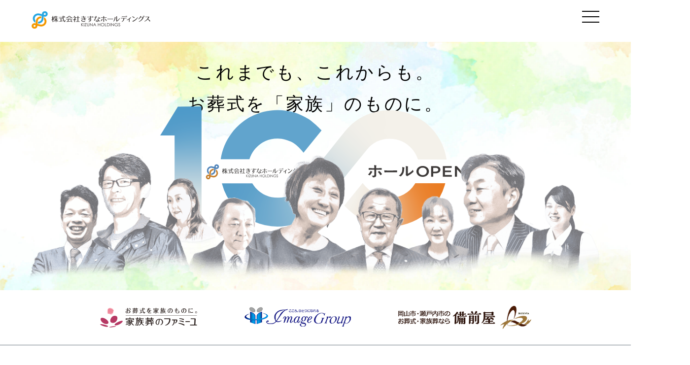

--- FILE ---
content_type: text/html; charset=UTF-8
request_url: https://www.famille-kazokusou.com/100kizuna/
body_size: 70742
content:
<!DOCTYPE html>
<!--[if lt IE 7]>      <html class="no-js lt-ie9 lt-ie8 lt-ie7"> <![endif]-->
<!--[if IE 7]>         <html class="no-js lt-ie9 lt-ie8"> <![endif]-->
<!--[if IE 8]>         <html class="no-js lt-ie9"> <![endif]-->
<!--[if gt IE 8]><!--> <html class="no-js"> <!--<![endif]-->
	<head>
	<meta charset="utf-8">
	<meta http-equiv="X-UA-Compatible" content="IE=edge">
	<title>きずなグループ - 100ホール達成 記念サイト</title>
	<meta name="viewport" content="width=device-width, initial-scale=1">
	<meta name="description" content="「家族葬のファミーユ」「花駒」「備前屋」の3社からなる『きずなホールディングスグループ』の直営ホール数は、おかげさまで100に到達しました。ひとつの節目を迎えるにあたり、これまで支えてくださった関係者のみなさまから、心に残るエピソードや、今後に期待を込めたメッセージをいただきました。ともに歩む仲間・スタッフからも、さらなる価値提供に向けた志や抱負を聞きました。" />
	<link rel="canonical" href="https://www.famille-kazokusou.com/100kizuna/" />

  	<!-- Facebook and Twitter integration -->
	<meta property="og:title" content="きずなグループ - 100ホール達成 記念サイト"/>
	<meta property="og:url" content="https://www.famille-kazokusou.com/100kizuna/"/>
	<meta property="og:site_name" content="きずなグループ - 100ホール達成 記念サイト"/>
	<meta property="og:description" content="「家族葬のファミーユ」「花駒」「備前屋」の3社からなる『きずなホールディングスグループ』の直営ホール数は、おかげさまで100に到達しました。ひとつの節目を迎えるにあたり、これまで支えてくださった関係者のみなさまから、心に残るエピソードや、今後に期待を込めたメッセージをいただきました。ともに歩む仲間・スタッフからも、さらなる価値提供に向けた志や抱負を聞きました。"/>
	<meta name="twitter:title" content="きずなグループ - 100ホール達成記念サイト" />
	<meta name="twitter:url" content="https://www.famille-kazokusou.com/100kizuna/" />
	<meta name="twitter:card" content="きずなグループ - 100ホール達成 記念サイト" />

	<!-- Place favicon.ico and apple-touch-icon.png in the root directory -->
	<link rel="shortcut icon" href="images/favicon.ico">

	<link href="https://fonts.googleapis.com/css?family=Karla:400,700" rel="stylesheet">
	<link href="https://fonts.googleapis.com/css?family=Playfair+Display:400,700" rel="stylesheet">
	
	<!-- Animate.css -->
	<link rel="stylesheet" href="css/animate.css">

	<!-- Bootstrap  -->
	<link rel="stylesheet" href="css/bootstrap.css">
	
	<link rel="stylesheet" type="text/css" href="css/slick.css">

	<link rel="stylesheet" href="css/style.css">
	<!--ポップアップ  -->	
	<link rel="stylesheet" href="css/popup.css">
	<!--メニュー  -->		
	<link rel="stylesheet" href="css/menu.css">	
	<!--フォント -->			
    <link rel="stylesheet" href="//fonts.googleapis.com/css?family=Lato|Roboto">
	<!-- Modernizr JS -->
	<script src="js/modernizr-2.6.2.min.js"></script>
	<!-- FOR IE9 below -->
	<!--[if lt IE 9]>
	<script src="js/respond.min.js"></script>
	<![endif]-->

<!-- Google Tag Manager -->
<script>(function(w,d,s,l,i){w[l]=w[l]||[];w[l].push({'gtm.start':
new Date().getTime(),event:'gtm.js'});var f=d.getElementsByTagName(s)[0],
j=d.createElement(s),dl=l!='dataLayer'?'&l='+l:'';j.async=true;j.src=
'https://www.googletagmanager.com/gtm.js?id='+i+dl;f.parentNode.insertBefore(j,f);
})(window,document,'script','dataLayer','GTM-PF7MD6');</script>
<!-- End Google Tag Manager -->

	</head>
	<body>
		<div id="loader-bg">
  <div id="loader"></div></div>
		
	<header>
		<h1 class="intro-anime-menudelay intro-anime-menu"><a href="https://www.kizuna-hd.co.jp/"><img src="images/logo.png" alt="きずなホールディングス"></a></h1>
		<!--<p><a href="#" class="js-fh5co-nav-toggle fh5co-nav-toggle"><i></i></a></p>-->
		<div class="button_container intro-anime-menudelay2 intro-anime-menu" id="toggle">
  <span class="top"></span>
  <span class="middle"></span>
  <span class="bottom"></span>
</div>

<div class="overlay" id="overlay">
  <nav class="overlay-menu">
    <ul id="menu">
					<li><a href="#voice">People’s voice</a></li>
					<li><a href="#relationship">Relationship / 地域に根ざした歩み</a></li>
					<li><a href="#effort">Effort / 取り組み</a></li>
    </ul>
  </nav>
</div>
	</header>
	
	<!-- インタビューウィンドウ -->
	<div id="modal01" class="modal js-modal">
        <div class="modal__bg js-modal-close"></div>
        <div class="modal__content">
	        <div class="modal-close-box"><a class="js-modal-close" href=""></a></div>
	        <div class="row">
		        <div class="col-sm-7">
			        <p class="interview-name">フリーアナウンサー（宮崎県）<br>坂井 淳子（さかい じゅんこ）さん</p>
			        <h3>お別れの場でありながら、<br>笑顔と絆が広がる場所</h3>
		        </div>
		        <div class="col-sm-5">
			        <img src="images/img-interview1.png" alt="" class="img-responsive">
		        </div>
		        <div class="col-xs-12">
			        <p>エフエム宮崎を退社後、フリーランスのアナウンサーとしてラジオ番組を中心に活動を続けています。仕事柄、結婚式の司会を頼まれることは多いのですが、葬儀関連で仕事をすることはまずありません。ですから「家族葬のファミーユ」さんから文化講演会の司会のお声がけをいただいた時は、正直なところ驚きました。<br><br>しかし、高見信光元会長のお父様で「綜合葬祭みやそう」の創始者・高見忠典さんがよく<b>「文化」</b>について語っていらしたのが印象的で、私としても「<b>これからは葬儀が文化の場所になる</b>」と思っていたこともあり、ためらうことなく快諾させていただきました。<br><br>初めて司会を務めたのが、2004年の第16回文化講演会。講師にお迎えした作家の五木寛之さんが、新聞のコラムで<b>「宮崎の聴衆はあたたかい」</b>とおっしゃっていたように、会場のホールはいつも、ほっこりとした雰囲気に包まれています。諏訪中央病院名誉院長の鎌田實さんをお迎えした時は、台風にもかかわらず多くの方が来場。感激された鎌田さんが、特別なエピソードを語ってくださったこともありました。<br><br>文化講演会にお集まりになるみなさんは、顔なじみになっている方も多いようで、<b>「今年もお元気そうでよかった！」</b>と笑顔で挨拶を交わされます。そんな様子を見ていると、私もとてもうれしくなります。<br><br>文化講演会以外にも、進行を担当する葬儀セミナー、講師を務める「さげもん（つるし雛）教室」などのイベントで、<b>地域のみなさんとふれあう機会</b>があります。そのたびに、ファミーユさんの各ホールは、お別れの場ではあるものの、決してさみしい場所ではない。やさしい笑顔と絆が生まれ、広がっていく場所なのだと感じます。<br><br>そんな素敵な空間が全国に100もできたことは歓ばしく、これからもっともっと増えていくことを願っています。</p>
		        </div>
	        </div>
        </div>
    </div>
    
    <div id="modal02" class="modal js-modal">
        <div class="modal__bg js-modal-close"></div>
        <div class="modal__content">
	        <div class="modal-close-box"><a class="js-modal-close" href=""></a></div>
	        <div class="row">
		        <div class="col-sm-7">
			        <p class="interview-name">セレモニーフラワー 花房（愛知県）<br>代表　間瀬 直（ませ すなお）さん</p>
			        <h3>ファミーユ担当者の熱意に応え<br>趣向を凝らした花祭壇を制作</h3>
		        </div>
		        <div class="col-sm-5">
			        <img src="images/img-interview2.png" alt="" class="img-responsive">
		        </div>
		        <div class="col-xs-12">
			        <p>生花祭壇を設計・制作している「セレモニーフラワー 花房」は、2009年から「家族葬のファミーユ」愛知支社が管轄する4つのホールで花祭壇を担当しています。<br><br>他の葬儀社からの依頼も受けていますが、ファミーユの花祭壇のオーダーは、他社とは一線を画しています。例えば、あるディレクターから<b>「花祭壇で『宇宙』を作れませんか？」</b>と相談された時には、さすがに「宇宙ですか！？」と驚きました。<br><br>ディレクターから話を聞くと、故人様の趣味だった<b>「天体観測と音楽」</b>を花祭壇で表現したいとのこと。ご親族が以前にファミーユでの葬儀に参列されたことがあり、花祭壇がとても印象的だったといって、ホールのある半田市外からわざわざ訪ねてこられたとも聞きました。<br><br>そこで、ご家族の期待や担当ディレクターの熱意に応えたい！と奮起。ディレクターとアイデアを出し合い、花祭壇のコンセプトは<b>「宇宙に流れる音色」</b>に決まりました。<br><br>ホールの照明をほの暗く灯して、宇宙を演出。遺影のそばにブルーのデルフィニウムの花で地球をかたどり、周囲には小惑星も配しました。さらに、<b>故人様が愛用していたクラリネット</b>を飾らせていただき、花で作った音符も散りばめました。ご葬儀では担当ディレクターが選んだ音楽も流したところ、ご家族にとても喜ばれたそうで、私にとっても忘れがたいものになりました。<br><br>常に<b>「故人様とご家族のために」<b>と奮闘するディレクターには敬服するばかりで、そんなディレクターの力になりたい、応援したいという気持ちでこれまで伴走してきました。真摯に取り組むファミーユでの仕事の一つひとつに、私たち花房を育てていただいたように思います。<br><br>愛知エリアでファミーユの花祭壇を制作している花業者は、花房を含めて6社ありますが、これからも一丸となってお手伝いさせていただき、ともに成長できたらと願っています。</p>
		        </div>
	        </div>
        </div>
    </div>
    
    <div id="modal03" class="modal js-modal">
        <div class="modal__bg js-modal-close"></div>
        <div class="modal__content">
	        <div class="modal-close-box"><a class="js-modal-close" href=""></a></div>
	        <div class="row">
		        <div class="col-sm-7">
			        <p class="interview-name">株式会社 熊本リビング新聞社（熊本県）<br>編集長　松田 恵美子（まつだ えみこ）さん</p>
			        <h3>「わが町のファミーユ」が<br>地域のみなさんの支えに</h3>
		        </div>
		        <div class="col-sm-5">
			        <img src="images/img-interview3.png" alt="" class="img-responsive">
		        </div>
		        <div class="col-xs-12">
			        <p>熊本市内で毎週27万部配布される生活情報紙「リビング熊本」を発行しています。弊紙に「家族葬のファミーユ」の新ホールオープンをはじめ、終活セミナーや相談会、遺影撮影会、人形供養といったイベントのご案内などの掲載にあたり、熊本支社を訪れる機会があります。<br><br>訪問の際はいつもあたたかく迎えていただき、掲載の内容だけでなく、<b>「地域のみなさんにファミーユを身近に感じていただき、お役に立ちたい」</b>といった想いも話してくださいます。そんな想いが、さまざまなイベントのアイデアにつながり、多くの方の心に届いているのだと感じます。<br><br>熊本では<b>「人形供養といえばファミーユ」</b>というイメージが定着しています。今では他の葬儀社でもこぞって実施されるようになりましたが、その中でもファミーユさんは、壊れてしまったお人形だけでなく、手元には残っていないお人形の供養も提案されています。お人形の魂とお別れする気持ちがあれば、姿形はなくとも供養できるという考えを伺った時には、驚くと同時に、ファミーユさんらしい発想だと感心しました。<br><br>終活相談会などに来場される方たちは、初めは緊張して不安げな様子でも、ファミーユのスタッフさんと話すうちに明るい表情になっていきます。親身になって話を聞いてくださるスタッフさんに信頼をよせ、<b>「この人たちなら、自分や家族の最後を安心してまかせられる」</b>と感じていらっしゃるのではないでしょうか。<br><br>熊本市内には2021年6月現在17のホールがありますが、地域のみなさんに愛される<b>「わが町のファミーユ」</b>が、さらに発展していくことを期待しています。そして、これまで通りの心のこもったおもてなしと、細やかな気配り・目配りで、熊本の生活者を支えていただけたらと思っています。</p>
		        </div>
	        </div>
        </div>
    </div>
    
    <div id="modal04" class="modal js-modal">
        <div class="modal__bg js-modal-close"></div>
        <div class="modal__content">
	        <div class="modal-close-box"><a class="js-modal-close" href=""></a></div>
	        <div class="row">
		        <div class="col-sm-7">
			        <p class="interview-name">南﨑茶業株式会社（宮崎県）<br>代表取締役　南﨑 常倫（みなみざき つねみち）さん</p>
			        <h3>時代は変わっても、<br>葬儀への想いは変わらない</h3>
		        </div>
		        <div class="col-sm-5">
			        <img src="images/img-interview4.png" alt="" class="img-responsive">
		        </div>
		        <div class="col-xs-12">
			        <p>明治2年から約150年にわたり、都城茶を守り育てる「南﨑常緑園」を営んでいます。私は6代目当主となりますが、先代と「綜合葬祭みやそう」の創始者・高見忠典さんが親しい間柄だったご縁から、会葬品などのお茶のギフト、各ホールに備えるティーバッグなどを納めています。<br><br>みやそう時代には高見忠典元代表の発案で、お茶の平袋を包むあららぎ袋をオリジナルで制作したことがありました。それまでは既製の包装資材を使用していたのですが、<b>「みやそうならではのあららき袋を」</b>と熱望されてプロジェクトが発足。紙問屋や印刷会社、書道家などのメンバーが集まって議論を重ね、制作の現場にも足を運びました。<br><br>そうして完成したのが、みやそう会館のイメージを表す緑色の濃淡が美しく、当時の理念だった<b>「花一輪のやさしさを」</b>のメッセージをあしらった、こだわりのあららぎ袋です。封かんのシールまでオリジナルでつくりました。<br><br>「お葬儀文化」を大切にし、<b>「悲しみに沈むご家族がやすらぐような『花一輪のやさしさ』を贈りたい」</b>と願っていた創始者の想いは、<b>「家族葬のファミーユ」にも受け継がれている</b>と感じます。宮崎市にファミーユ初となる「大塚ホール」が完成した時には、志は変わることなく、「家族葬」という新たなスタイルの葬儀が求められる時代になっていくことを実感しました。<br><br>現在は宮崎市内に22のホールがあり、さらに少人数の小さな葬儀に適した別館モデルなど、<b>時代とそこに生きる人々によりそった</b>コンセプトのホールやサービスにも挑戦を続けておられます。これからも地域に密着し、地域のご家族に安心を提供していただくことを期待しています。</p>
		        </div>
	        </div>
        </div>
    </div>
    
    <div id="modal05" class="modal js-modal">
        <div class="modal__bg js-modal-close"></div>
        <div class="modal__content">
	        <div class="modal-close-box"><a class="js-modal-close" href=""></a></div>
	        <div class="row">
		        <div class="col-sm-7">
			        <p class="interview-name">(株)家族葬のファミーユ 千葉支社<br>池田 悠莉（いけだ ゆうり）</p>
			        <h3>東日本大震災時に感銘。<br>10歳から志した仕事に就いた今</h3>
		        </div>
		        <div class="col-sm-5">
			        <img src="images/img-interview5.png" alt="" class="img-responsive">
		        </div>
		        <div class="col-xs-12">
			        <p>2021年に「家族葬のファミーユ」に入社しました。現在は葬祭ディレクターになることを目指して、千葉支社で葬儀全般の知識を学んだり、ホールアテンダントの基本的な業務を覚えたり、葬儀施行の補佐を務めたりといったOJT（実務トレーニング）に励んでいます。<br><br>私が<b>葬儀の仕事を志すきっかけ</b>となったのは、2011年の東日本大震災でした。当時はまだ10歳でしたが、地元・仙台市の津波の被害は今でも忘れられません。<br><br>市内の体育館などに、そのまま安置されていたご遺体を、葬儀社の方が駆けつけて、棺に納めてくださったことを報道で知りました。それが強く心に残っていて、自分も震災のような大変な状況の時に、<b>人のために動ける仕事がしたい</b>と思うようになったのです。<br><br>そして、冠婚葬祭を学べる専門学校に進学。学校の資料で震災時に納棺に駆けつけてくださった葬儀社が、家族葬のファミーユだったことがわかり、インターンを経て、ファミーユで働くことを決めました。<br><br>入社したばかりの私にできることは、今はまだ限られています。それでも、葬儀を終えたご家族をお見送りした時に、私の目を見て「ありがとう、本当にお世話になりました」と、声をかけていただいたことがありました。とてもうれしかった一方で、経験の浅い私であっても<b>「葬儀のプロ」</b>として見られていることを自覚して、身の引き締まる思いでした。<br><br>今後は葬儀の司会や施行など、ご家族と直接関わる機会も増えてきます。ご家族の期待に応えていけるように、これまで以上に努力して、会社の成長に負けないくらい、自分自身を大きく成長させるよう精進して参ります。</p>
		        </div>
	        </div>
        </div>
    </div>
    
    <div id="modal06" class="modal js-modal">
        <div class="modal__bg js-modal-close"></div>
        <div class="modal__content">
	        <div class="modal-close-box"><a class="js-modal-close" href=""></a></div>
	        <div class="row">
		        <div class="col-sm-7">
			        <p class="interview-name">株式会社トップマーキング（北海道）<br>会長　太田 隆明（おおた たかあき）さん</p>
			        <h3>従来の葬儀場のイメージを払拭<br>安らげる空間づくりを</h3>
		        </div>
		        <div class="col-sm-5">
			        <img src="images/img-interview6.png" alt="" class="img-responsive">
		        </div>
		        <div class="col-xs-12">
			        <p>「1日1組限定の貸切ホール」――「家族葬のファミーユ」のこのコンセプトを伝えられたときは、どんなデザイン・製作・施工をすればいいのか、悩んだことを覚えています。当時は「家族葬」という言葉も広く知られてはいませんでした。<br><br>それまでの葬儀場といえば、侘しい公民館のようなもの。時間で区切って何組も葬儀を行い、参列者は故人を偲ぶ間もなく帰宅の途につく。そんな従来の葬儀のイメージを払拭するように、重視したのが<b>「おもてなし」の想い</b>です。<br><br>ご家族にも、参列者にも、安らぎを感じていただけるように、木目を基調とした外装・内装を提案。ファミーユのスタッフの方々とともに、あたたかみのある空間づくりに尽力してきました。<br><br>実際に葬儀をされた方から<b>「自宅のように過ごしやすい」</b>といった声が聞かれたり、参列者がゆっくりとお別れの時間を過ごされている姿を見たりすると、お役に立てているようでうれしく思います。近年は、ファミーユのホールによく似た葬儀場が増えてきていると感じます。<br><br>米Appleの創業者である故スティーブ・ジョブズ氏は、かつてスタンフォード大学で未来を担う若者たちに<b>「死は生命にとって唯一にして最高の発明だ」</b>と語りました。最高の発明と生きた証の最後で最大のイベントが「葬儀」です。<br><br>その大切な葬儀をご家族の意向をくみとって支える仕事は、大変な一方でやりがいのある仕事でもあるでしょう。これからも<b>ご家族によりそう最高の葬儀</b>のために、500ホール、1000ホールを目指して邁進してください。私たちも変化する「家族葬」のニーズに応えていけるよう、積極的に学びながら貢献したいと思っています。</p>
		        </div>
	        </div>
        </div>
    </div>
    
    <div id="modal07" class="modal js-modal">
        <div class="modal__bg js-modal-close"></div>
        <div class="modal__content">
	        <div class="modal-close-box"><a class="js-modal-close" href=""></a></div>
	        <div class="row">
		        <div class="col-sm-7">
			        <p class="interview-name">株式会社コープサービス　葬祭事業部（東京都）<br>海老原 晋司（えびはら しんじ）さん</p>
			        <h3>他社では難しいサービスにも<br>備えて対応する姿勢に感心</h3>
		        </div>
		        <div class="col-sm-5">
			        <img src="images/img-interview7.png" alt="" class="img-responsive">
		        </div>
		        <div class="col-xs-12">
			        <p>千葉エリアにて、私ども「生活協同組合（生協／COOP）」に加入していただいている組合員様に、葬儀社や葬祭サービスのご紹介を行っています。<br><br>お取引のある葬儀社は50社を超えていますが、「家族葬のファミーユさん」は、ご家族の希望にできる限り応えようと、<b>事前にさまざまな備えや配慮</b>をされている印象が強くあります。例えば、ご家族から要望があった<b>「エンバーミング」</b>に対応していただいた時は、ご家族にとても喜んでいただけました。<br><br>エンバーミングは、故人様のお体を衛生的に保ち、生前のお姿に近づける施術のこと。長期的な保存が可能になるためお別れの時間をゆっくりと確保することができ、<b>ご家族の気持ちを癒やすグリーフケア</b>としての側面もあるものです。<br><br>このエンバーミングに対応できる葬儀社はまだ少ないのが現状ですが、ファミーユさんは常日頃、<b>ご家族によりそったサービス</b>を心がけ、実際に提供されている。その徹底した姿勢は素晴らしく、私どもも安心して組合員様をご紹介できています。<br><br>ファミーユさんでの葬儀を希望される組合員様も増えており、<b>各地域にファミーユの家族葬ホールが展開</b>されていくことは、私どもにとっても、組合員様にとっても、有益なことだと思っています。今後もさらにホールが増え続けていくことを期待しています。
</p>
		        </div>
	        </div>
        </div>
    </div>
    
    <div id="modal08" class="modal js-modal">
        <div class="modal__bg js-modal-close"></div>
        <div class="modal__content">
	        <div class="modal-close-box"><a class="js-modal-close" href=""></a></div>
	        <div class="row">
		        <div class="col-sm-7">
			        <p class="interview-name">精華町社会福祉協議会（京都府）<br>事務局長　杉山 典寿（すぎやま のりひさ）さん</p>
			        <h3>地元の幼なじみが率いる花駒。<br>志を同じくし地域に貢献</h3>
		        </div>
		        <div class="col-sm-5">
			        <img src="images/img-interview8.png" alt="" class="img-responsive">
		        </div>
		        <div class="col-xs-12">
			        <p>2018年にきずなグループの一員となった「花駒」の上野雄一郎社長と私は、精華町で生まれ育った幼なじみ。高校からは別々の進路を歩んでいましたが、社会人になってから互いに地元で働くようになりました。<br><br>精華町では毎年秋に「せいか祭り」が開催されます。花駒さんは2011年のせいか祭りに出展された際の売り上げを、東日本大震災で被災された方々のために寄付されました。それを契機に、愛着のある<b>精華町でも地域貢献をしていきたい</b>とおっしゃって、以後のせいか祭りでの売り上げを、精華町の高齢者が使用する車いすなどの福祉用具のために寄付してくださっています。<br><br>また、2013年からは毎年、花駒さんと私たち精華町社会福祉協議会との共催で<b>「いのちのリレーまつり」</b>を実施しています。当初は「終活フェア」と題していましたが、より広義に、<b>いのちの大切さを考え、感じられるイベント</b>にしたいという想いから名称を変更。終末期にまつわる映画上映やパネルディスカッションなど、その年によってさまざまな企画を考えています。<br><br>「最期の時」は誰にも必ず訪れますが、それがいつかはわかりません。わからないことが、不安につながることもあります。花駒さんはそんな不安によりそって、地域のみなさんが構えずに相談できるような機会や場所を提供してくださっています。そうした地元に根差した活動が、<b>地域のみなさんの安心感</b>につながっているように思います。<br><br>花駒さんにはこれからも、地元・精華町での絆を大切にした活動を展開していただくとともに、きずなグループとしてさらに発展されることを願っています。</p>
		        </div>
	        </div>
        </div>
    </div>
    
    <div id="modal09" class="modal js-modal">
        <div class="modal__bg js-modal-close"></div>
        <div class="modal__content">
	        <div class="modal-close-box"><a class="js-modal-close" href=""></a></div>
	        <div class="row">
		        <div class="col-sm-7">
			        <p class="interview-name">(株)家族葬のファミーユ 宮崎支社<br>顧問　岩下 澄久（いわした すみひさ）</p>
			        <h3>「家族葬」の原点を忘れず、<br>創業の地で責務を果たす</h3>
		        </div>
		        <div class="col-sm-5">
			        <img src="images/img-interview9.png" alt="" class="img-responsive">
		        </div>
		        <div class="col-xs-12">
			        <p>1978年に「綜合葬祭みやそう」に入社して以来、40年以上にわたって葬祭業一筋に歩んできました。その間、事業承継や社名変更はあったものの、葬儀に対する想いや姿勢は一貫して変わっていません。<br><br>みやそうの創始者・高見忠典元代表は<b>「一人ひとりの人生が異なるように、葬儀も一人ひとり異なるべきだ」</b>という信念をもっておられました。その信念は、現在の「家族葬のファミーユ」が掲げる<b>「お葬式を家族のものに。」</b>というメッセージにも息づき、着実に実現に向かっていることを、とてもうれしく思っています。<br><br>このたびの<b>100ホールオープンの第一歩</b>となった「ファミーユ大塚」の出店にあたっては、近隣にお住まいの方々から異論を唱えられましたが、何度も膝詰めで説明し、寄せられる不安や疑問に耳を傾け、丁寧に回答して、理解を得られるように尽くしました。<br><br>2000年当時は、葬儀ホールといえば駅前大規模会館の時代。「ご家族のための小さな斎場」など見たこともなく、住民の方々が「住宅地に葬儀場なんて」と懸念されたのは無理もありません。しかし、完成後、地域のみなさんを内覧会にお招きすると、強固に反対されていた方もご参加くださり、「私の葬儀も頼むよ」とおっしゃっていただきました。それまでの努力が報われた瞬間でした。<br><br>それから今日にいたるまで、宮崎のホール数も大幅に増加。地域の多くのみなさんにご利用いただき、育てていただいていることに感謝しております。<br><br>同業他社が追随するなかでも<b>「家族葬」の原点</b>を忘れず、ファミーユが培ってきた<b>信頼や絆の輪</b>がさらに広がっていくように、微力ながら創業の地・宮崎で、旗振り役を務めていく所存です。</p>
		        </div>
	        </div>
        </div>
    </div>
    
    <!-- インタビューウィンドウ -->
	
	<nav id="fh5co-main-nav" role="navigation">
		<a href="#" class="js-fh5co-nav-toggle fh5co-nav-toggle active"><i></i></a>
		<div class="js-fullheight fh5co-table">
			<div class="fh5co-table-cell js-fullheight">
				<ul>
					<li><a href="#voice">People’s voice</a></li>
					<li><a href="#relationship">Relationship / 地域に根ざした歩み</a></li>
					<li><a href="#effort">Effort / 取り組み</a></li>
				</ul>
			</div>
		</div>
	</nav>
	
	<div id="fh5co-page">
		<div id="main-section"><div class="mainbg">
			<h2 class="intro-heading hidden-xs"><span class="intro-anime intro-anime-delay1">これまでも、これからも。</span><br><span class="intro-anime intro-anime-delay2">お葬式を「家族」のものに。</span></h2>
			<h2 class="intro-heading visible-xs">これまでも、これからも。<br><p></p>お葬式を「家族」のものに。</h2>
			<img src="images/topbg_logo.svg" alt="" class="toplogo">
			<img src="images/top_human_pc.png" alt="" class="img-responsive hidden-xs z10 intro-anime_human intro-anime-delay3">
			<img src="images/top_human_sp.png" alt="" class="img-responsive visible-xs z10 intro-anime_human intro-anime-delay3"></div>
			<div class="intro-logos">
				<a href="https://www.famille-kazokusou.com/"><img src="images/logo-famille.png" alt="家族葬のファミーユ" class="intro-famille anime-slidein"></a><br class="visible-xs"><a href="https://www.hanakoma.com/"><img src="images/logo-imagegroup.png" alt="花駒" class="anime-slidein"></a><a href="https://www.sougi-bizenya.jp/"><img src="images/logo-bizenya.png" alt="備前屋" class="anime-slidein"></a>
			</div>
			<div class="sp-navi visible-xs">
				<ul>
					<li><a href="#voice">People’s voice</a></li>
					<li><a href="#relationship">Relationship / 地域に根ざした歩み</a></li>
					<li><a href="#effort">Effort / 取り組み</a></li>

				</ul>
			</div>
		</div>
		
		<div id="voice">
			<div class="container">
				<div class="row">
					<div class="col-xs-12 text-center animate-box">
						<div class="heading-section">
							<h2>People’s voice</h2>
							<h3>100ホールのその先へ<br>仲間とひろがる・ひろげる家族葬</h3>
						</div>
					</div>
				</div>
							<p class="explain-p">「家族葬のファミーユ」「花駒」「備前屋」の3社からなる<br class="hidden-xs">きずなグループが運営するホール数は、おかげさまで100に到達しました。<br>1つの節目を迎えるにあたり、これまで支えてくださった関係者のみなさまから、<br class="hidden-xs">心に残るエピソードや、今後に期待を込めたメッセージをいただきました。<br class="hidden-xs">ともに歩む仲間・スタッフからも、さらなる価値提供に向けた志や抱負を聞きました。<br class="pc"></p>


				<div class="row row-eq-height">
					<div class="col-md-4 col-xs-6 text-center animate-box interview-partner">
						<img src="images/img-interview1.png" class="img-responsive" alt="">
						<div class="interview-box">
							<img src="images/icon-partner.png" alt="PARTNERS" class="■坂井 淳子さん■">
							<h4>お別れの場でありながら、<br class="hidden-xs">笑顔と絆が広がる場所</h4>
							<p class="interview-name">フリーアナウンサー（宮崎県）<br>坂井 淳子さん</p>
							<p class="hidden-xs text_limit">エフエム宮崎を退社後、フリーランスのアナウンサーとしてラジオ番組を中心に活動を続けています。仕事柄、結婚式の司会を頼まれることは多いのですが、葬儀関連で仕事をすることはまずありません。ですから「家族葬のファミーユ」さんから文化講演会の司会のお声がけをいただいた時は、正直なところ驚きました。<!--エフエム宮崎を退社後、フリーランスのアナウンサーとしてラジオ番組を中心に活動を続けています。...--></p>
							<a class="js-modal-open" href="" data-target="modal01">続きを読む</a>
						</div>
					</div>
					<div class="col-md-4 col-xs-6 text-center animate-box interview-partner interview-down">
						<img src="images/img-interview2.png" class="img-responsive" alt="">
						<div class="interview-box">
							<img src="images/icon-partner.png" alt="PARTNER">
							<h4>ファミーユ担当者の熱意に応え趣向を凝らした花祭壇を制作</h4>
							<p class="interview-name">セレモニーフラワー 花房（愛知県）<br>代表　間瀬 直さん</p>
							<p class="hidden-xs text_limit">生花祭壇を設計・制作している「セレモニーフラワー 花房」は、2009年から「家族葬のファミーユ」愛知支社が管轄する4つのホールで花祭壇を担当しています。

他の葬儀社からの依頼も受けていますが、ファミーユの花祭壇のオーダーは、他社とは一線を画しています。例えば、あるディレクターから「花祭壇で『宇宙』を作れませんか？」と相談された時には、さすがに「宇宙ですか！？」と驚きました。<!--生花祭壇を設計・制作している「セレモニーフラワー 花房」は、2009年から家族葬のファミーユ愛知...--></p>
							<a class="js-modal-open" href="" data-target="modal02">続きを読む</a>
						</div>
					</div>
					<div class="col-md-4 col-xs-6 text-center animate-box interview-community interview-up">
						<img src="images/img-interview3.png" class="img-responsive" alt="">
						<div class="interview-box">
							<img src="images/icon-community.png" alt="COMMUNITY">
							<h4>「わが町のファミーユ」が地域のみなさんの支えに</h4>
							<p class="interview-name">株式会社 熊本リビング新聞社（熊本県）<br>編集長　松田 恵美子さん</p>
							<p class="hidden-xs text_limit">熊本市内で毎週27万部配布される生活情報紙「リビング熊本」を発行しています。弊紙に「家族葬のファミーユ」の新ホールオープンをはじめ、終活セミナーや相談会、遺影撮影会、人形供養といったイベントのご案内などの掲載にあたり、熊本支社を訪れる機会があります。

訪問の際はいつもあたたかく迎えていただき、掲載の内容だけでなく、「地域のみなさんにファミーユを身近に感じていただき、お役に立ちたい」といった想いも話してくださいます。そんな想いが、さまざまなイベントのアイデアにつながり、多くの方の心に届いているのだと感じます。<!--熊本市内で毎週27万部配布される生活情報紙「リビング熊本」を発行しています。弊紙に「家族葬の...--></p>
							<a class="js-modal-open" href="" data-target="modal03">続きを読む</a>
						</div>
					</div>
					<div class="col-md-4 col-xs-6 text-center animate-box interview-partner interview-down">
						<img src="images/img-interview4.png" class="img-responsive" alt="">
						<div class="interview-box">
							<img src="images/icon-partner.png" alt="PARTNERS">
							<h4>時代は変わっても、<br class="hidden-xs">葬儀への想いは変わらない</h4>
							<p class="interview-name">南﨑茶業株式会社（宮崎県）<br>代表取締役　南﨑 常倫さん</p>
							<p class="hidden-xs text_limit">明治2年から約150年にわたり、都城茶を守り育てる「南﨑常緑園」を営んでいます。私は6代目当主となりますが、先代と「綜合葬祭みやそう」の創始者・高見忠典さんが親しい間柄だったご縁から、会葬品などのお茶のギフト、各ホールに備えるティーバッグなどを納めています。<!--明治2年から約150年にわたり、都城茶を守り育てる「南﨑常緑園」を営んでいます。私は6代目当主...--></p>
							<a class="js-modal-open" href="" data-target="modal04">続きを読む</a>
						</div>
					</div>
					<div class="col-md-4 col-xs-6 text-center animate-box interview-staff interview-up">
						<img src="images/img-interview5.png" class="img-responsive" alt="">
						<div class="interview-box">
							<img src="images/icon-staff.png" alt="STAFF">
							<h4>東日本大震災時に感銘。10歳から志した仕事に就いた今</h4>
							<p class="interview-name">(株)家族葬のファミーユ 千葉支社<br>池田 悠莉</p>
							<p class="hidden-xs text_limit">2021年に「家族葬のファミーユ」に入社しました。現在は葬祭ディレクターになることを目指して、千葉支社で葬儀全般の知識を学んだり、ホールアテンダントの基本的な業務を覚えたり、葬儀施行の補佐を務めたりといったOJT（実務トレーニング）に励んでいます。
<!--2021年に「家族葬のファミーユ」に入社しました。現在は葬祭ディレクターになることを目指して、...--></p>
							<a class="js-modal-open" href="" data-target="modal05">続きを読む</a>
						</div>
					</div>
					<div class="col-md-4 col-xs-6 text-center animate-box interview-partner interview-down">
						<img src="images/img-interview6.png" class="img-responsive" alt="">
						<div class="interview-box">
							<img src="images/icon-partner.png" alt="PARTNERS">
							<h4>従来の葬儀場のイメージを払拭 <br class="hidden-xs">安らげる空間づくりを</h4>
							<p class="interview-name">株式会社トップマーキング（北海道）<br>会長　太田 隆明さん</p>
							<p class="hidden-xs text_limit">「1日1組限定の貸切ホール」――「家族葬のファミーユ」のこのコンセプトを伝えられたときは、どんなデザイン・製作・施工をすればいいのか、悩んだことを覚えています。当時は「家族葬」という言葉も広く知られてはいませんでした。
<!--「1日1組限定の貸切ホール」――『家族葬のファミーユ』のこのコンセプトを伝えられたときは、...--></p>
							<a class="js-modal-open" href="" data-target="modal06">続きを読む</a>
						</div>
					</div>
					<div class="col-md-4 col-xs-6 text-center animate-box interview-partner interview-up">
						<img src="images/img-interview7.png" class="img-responsive" alt="">
						<div class="interview-box">
							<img src="images/icon-partner.png" alt="PARTNERS">
							<h4>他社では難しいサービスにも備えて対応する姿勢に感心</h4>
							<p class="interview-name">株式会社コープサービス　葬祭事業部（東京都）<br>海老原 晋司さん</p>
							<p class="hidden-xs text_limit">千葉エリアにて、私ども「生活協同組合（生協／COOP）」に加入していただいている組合員様に、葬儀社や葬祭サービスのご紹介を行っています。

お取引のある葬儀社は50社を超えていますが、「家族葬のファミーユさん」は、ご家族の希望にできる限り応えようと、事前にさまざまな備えや配慮をされている印象が強くあります。例えば、ご家族から要望があった「エンバーミング」に対応していただいた時は、ご家族にとても喜んでいただけました。<!--千葉エリアにて、私ども生活協同組合（生協／COOP）に加入していただいている組合員様に、葬儀社や...--></p>
							<a class="js-modal-open" href="" data-target="modal07">続きを読む</a>
						</div>
					</div>
					<div class="col-md-4 col-xs-6 text-center animate-box interview-community interview-down">
						<img src="images/img-interview8.png" class="img-responsive" alt="">
						<div class="interview-box">
							<img src="images/icon-community.png" alt="COMMUNITY">
							<h4>地元の幼なじみが率いる花駒。志を同じくし地域に貢献</h4>
							<p class="interview-name">精華町社会福祉協議会（京都府）<br>事務局長　杉山 典寿さん</p>
							<p class="hidden-xs text_limit">2018年にきずなグループの一員となった「花駒」の上野雄一郎社長と私は、精華町で生まれ育った幼なじみ。高校からは別々の進路を歩んでいましたが、社会人になってから互いに地元で働くようになりました。<!--2018年にきずなグループの一員となった株式会社花駒の上野雄一郎社長と私は、精華町で生まれ育った...--></p>
							<a class="js-modal-open" href="" data-target="modal08">続きを読む</a>
						</div>
					</div>
					<div class="col-md-4 col-xs-6 text-center animate-box interview-staff interview-up">
						<img src="images/img-interview9.png" class="img-responsive" alt="">
						<div class="interview-box">
							<img src="images/icon-staff.png" alt="STAFF">
							<h4>「家族葬」の原点を忘れず、創業の地で責務を果たす</h4>
							<p class="interview-name">(株)家族葬のファミーユ 宮崎支社<br>顧問　岩下 澄久</p>
							<p class="hidden-xs text_limit">1978年に「綜合葬祭みやそう」に入社して以来、40年以上にわたって葬祭業一筋に歩んできました。その間、事業承継や社名変更はあったものの、葬儀に対する想いや姿勢は一貫して変わっていません。<!--1978年に「綜合葬祭みやそう」に入社して以来、40年以上にわたって葬祭業一筋に歩んできました。...--></p>
							<a class="js-modal-open" href="" data-target="modal09">続きを読む</a>
						</div>
					</div>
				</div>
			</div>
		</div>
	    
		<div id="idea">
			<div class="container">
				<div class="row">
					<div class="col-xs-12 animate-box">
						<h4>志はそのままに、<br>「家族葬」の先駆者として前進を</h4>
						<p>私たちきずなグループが大切にしてきたのは、地域に根ざし、ご家族によりそうこと。<br>儀礼儀式にとらわれることなく、その人らしいご葬儀を	&#x2500;&#x2500;<!--&#x23E4;&#x23E4;-->。<br>「家族葬」に込めたこの志は、100ホールを達成した今も、これからも変わることはありません。<br>大切な人を心ゆくまで偲ぶ時間と空間を、より多くの地域に広げていく。<br>私たちは家族葬のパイオニアとして、さらなる前進をつづけてまいります。</p>
					</div>
				</div>
				
			</div>
		</div>
		
		<div id="comments">
			<div class="commentslide slider">
			    <div>
				    <div class="comment-inner">
				      	<img src="images/img-comment1.png" class="img-responsive" alt="">
				      	<img src="images/icon-partner.png" alt="PARTNERS" class="comment-type">
						<p class="interview-name">タレント（熊本県）<br>山内 要さん</p>
						<p>葬儀社勤務の経験を活かし、ファミーユ専属の終活アドバイザーに。終活落語などのイベントをお手伝いしています。街中で年配のご夫婦に「ファミーユでの葬儀を故人もきっと喜んでいます」と声をかけられ、握手をされた時の力強さとあたたかさが忘れられません。これからもファミーユと地域のみなさまとの架け橋になるよう尽力していきます。</p>
					</div>
			    </div>
			    <div>
				    <div class="comment-inner">
				      	<img src="images/img-comment2.png" class="img-responsive" alt="">
				      	<img src="images/icon-staff.png" alt="STAFF" class="comment-type">
						<p class="interview-name">(株)家族葬のファミーユ 都市総合支社<br>政田 礼美</p>
						<p>2010年に女性葬祭ディレクター第1号生として業務に就いた時は、全国30ホールほどの規模でした。10年の時を経て支社と頼もしい仲間が増え、花駒・備前屋と地元に根づいた同志と力を合わせられるようになったことは、会社として着実に成長している証だと、従業員として誇らしく思っています。今後も成長の一翼を担えるように努力します。</p>
					</div>
			    </div>
			    <div>
				    <div class="comment-inner">
				      	<img src="images/img-comment3.png" class="img-responsive" alt="">
				      	<img src="images/icon-partner.png" alt="PARTNERS" class="comment-type">
						<p class="interview-name">株式会社イケダプランニング（熊本県）<br>代表取締役　池田 憲昭さん</p>
						<p>これまでに多くのホールの改修・改装、新築工事に携わってきました。そのたびに敬服するのが、ファミーユのご家族を第一に考える姿勢です。ホールを利用されるご家族がどうしたら心安らぐ時間を過ごせるかを追求していく工夫や配慮は、私どもにも勉強になります。さらなる躍進を遂げられるよう、今後も全力でサポートさせていただきます。</p>
					 </div>
			    </div>
			     <div>
				 	<div class="comment-inner">
				      	<img src="images/img-comment4.png" class="img-responsive" alt="">
				      	<img src="images/icon-staff.png" alt="STAFF" class="comment-type">
						<p class="interview-name">(株)家族葬のファミーユ 熊本支社<br>桂 ありさ</p>
						<p>入社間もない頃、お一人でのご葬儀に不安を感じていらしたご家族に「ご家族の悲しみを、家族のように分かち合います」などファミーユが掲げる「7つの約束」をお伝えし、安心していただけたことがありました。家族葬が急拡大する今、パイオニアとしてその意義や価値を伝えていくことは、ファミーユの大きな役割だと自負しています。</p>
					</div>
			    </div>
			    <div>
				    <div class="comment-inner">
				      	<img src="images/img-comment5.png" class="img-responsive" alt="">
				      	<img src="images/icon-management.png" alt="MANAGEMENT" class="comment-type">
						<p class="interview-name">株式会社花駒（京都府）<br>代表取締役 上野 雄一郎</p>
						<p>2018年に合併によりあたたかく迎え入れていただき、今では社員一同、きずなグループの一員としての自覚をもってホール運営・出店にあたっています。現在の7ホール体制からさらに地域に貢献できるように、近畿で最も「地域いちばん店」をもつ葬儀社を目指します。理念や志を同じくするきずなグループでなら実現できると確信しています。</p>
					 </div>
			    </div>
			     <div>
				    <div class="comment-inner">
				      	<img src="images/img-comment6.png" class="img-responsive" alt="">
				      	<img src="images/icon-staff.png" alt="STAFF" class="comment-type">
						<p class="interview-name">(株)家族葬のファミーユ 宮崎支社<br>北林 教義</p>
						<p>多くの方に支えられて達成できた100店舗オープン。着実に店舗を展開する上で欠かせないのは「ご葬儀に対する徹底したこだわり」を共有すること。新人スタッフには特に「やり直しのきかないご葬儀だからこそ、つたなくても、ご家族に心が伝わる気遣いを」と訴えてきました。スタッフの努力と成長に感謝を忘れず、前進していきます。</p>
					</div>
			    </div>
			    <div>
				    <div class="comment-inner">
				      	<img src="images/img-comment7.png" class="img-responsive" alt="">
				      	<img src="images/icon-management.png" alt="MANAGEMENT" class="comment-type">
						<p class="interview-name">株式会社備前屋（岡山県）<br>代表取締役 岡本 洋子</p>
						<p>2021年にきずなグループに加わり、10月には早くも中国地方初の「家族葬のファミーユ」直営店をオープンする運びとなりました。経営理念や葬儀への想いが当社と似ていることに共感してつながったご縁。瀬戸市内の「地域いちばん店」として50年以上の実績を活かしてファミーユブランドの浸透を進め、「岡山県のいちばん店」を目指します。</p>
					</div>
			    </div>
			     <div>
				    <div class="comment-inner">
				      	<img src="images/img-comment8.png" class="img-responsive" alt="">
				      	<img src="images/icon-staff.png" alt="STAFF" class="comment-type">
						<p class="interview-name">(株)家族葬のファミーユ 千葉支社<br>服部 恵津子</p>
						<p>2014年に入社してから、千葉支社のホール数は7から18へと2倍以上になりました。新店準備は大変なこともありますが、スタッフ一同が力を合わせてオープンを果たした時は達成感で満たされます。大切なのは「スタッフの和、思いやり、笑顔」です。それが地域のみなさまに伝わり、さらなる拡大につながる絆になると信じています。</p>
					</div>
			    </div>
			    <div>
				    <div class="comment-inner">
				      	<img src="images/img-comment9.png" class="img-responsive" alt="">
				      	<img src="images/icon-community.png" alt="COMMUNITY" class="comment-type">
						<p class="interview-name">株式会社宮崎放送（宮崎県）<br>営業部長　木許 慎一郎さん</p>
						<p>2020年11月、オープンしたての「恒久ホール」で実施した、ラジオ番組『家族葬のファミーユ　武坊・淳子の土曜もGO！GO！』の公開収録では、宮崎支社長はじめスタッフのみなさまのご尽力やご配慮に感激いたしました。今後も「家族葬」にまつわる想いや情報をお届けし、「家族の絆、人の絆をつなぐ」場を広げるお手伝いをさせていただきます。</p>
					</div>
			    </div>
			     <div>
				    <div class="comment-inner">
				      	<img src="images/img-comment10.png" class="img-responsive" alt="">
				      	<img src="images/icon-staff.png" alt="STAFF" class="comment-type">
						<p class="interview-name">(株)家族葬のファミーユ 愛知支社<br>平野 まり子</p>
						<p>ご葬儀で車イスを利用されていた喪主様を介助。その方が数年後に逝去され、再びご葬儀に携わりました。その際、故人様が生前に「感謝の気持ちを伝えたかった」と何度もおっしゃっていたとご家族から伺い、日々ご家族の目線で行動してきたことが間違いではなかったと思えました。これからもご家族によりそったお手伝いができたらと思います。</p>
					</div>
			    </div>
			    <div>
				    <div class="comment-inner">
				      	<img src="images/img-comment11.png" class="img-responsive" alt="西井 薫さん">
				      	<img src="images/icon-partner.png" alt="PARTNERS" class="comment-type">
						<p class="interview-name">株式会社ハース・ジャパン（愛知県）<br>取締役 西井 薫さん</p>
						<p>2018年からファミーユ愛知支社の夜間搬送を承っています。ファミーユで印象深いのは、以前にご葬儀をお世話された担当者を憶えていて、指名で依頼するご家族が多いこと。スタッフの方々の親身な対応がうかがい知れます。私たちもその一端を担うべく、ご家族によりそったあたたかい対応を心がけ、責任をもって業務にあたって参ります。</p>
					</div>
			    </div>
			     <div>
				    <div class="comment-inner">
				      	<img src="images/img-comment12.png" class="img-responsive" alt="">
				      	<img src="images/icon-staff.png" alt="STAFF" class="comment-type">
						<p class="interview-name">(株)家族葬のファミーユ 北海道支社<br>横山 麻里</p>
						<p>今も心に残る出来事があります。生花にアレルギーがあるご家族の葬儀で、せめてもの気持ちを込めて編んだ毛糸のお花を贈ったところ、ご家族が感動と感謝のお言葉を伝えてくださいました。「常に思いやりをもって行動すること」が私たちの信念。これからもご家族の声に耳を傾け、親身によりそい、深い信頼関係を築いていくよう邁進いたします。</p>
					</div>
			    </div>
			    <div>
				   	<div class="comment-inner">
				      	<img src="images/img-comment13.png" class="img-responsive" alt="">
				      	<img src="images/icon-partner.png" alt="PARTNERS" class="comment-type">
						<p class="interview-name">深水建築設計事務所（熊本県）<br>代表　深水 智章さん</p>
						<p>2014年の邸宅型家族葬ホール「弔家の灯 宮崎駅東」の設計からのお付き合いです。今では宮崎、熊本の両県で設計を承っていますが、地域性を丁寧にリサーチされ、住民の方々のニーズに対応できていて素晴らしいと感じます。葬儀のスタイルは多様化していくと思いますが、故人とご家族が最期に過ごす心地よい場所が増え続けることを願っています。</p>
					</div>
			    </div>
			    <div>
				    <div class="comment-inner">
				      	<img src="images/img-comment14.png" class="img-responsive" alt="">
				      	<img src="images/icon-partner.png" alt="PARTNERS" class="comment-type">
						<p class="interview-name">株式会社エスデー建設（北海道）<br>常務取締役　山田 敏弘さん</p>
						<p>店舗の施工管理では通常、コンセプトをしっかりと把握するまでの打ち合わせやプランの決定に時間がかかり、厳しい日程になりがちです。しかし、ファミーユの場合は、店舗開発部の迅速な対応と配慮によってスムーズに施工が進められ、当初はとても驚きました。おかげで最良のホールを完成させ、利用者のお役に立てることを誇りに思っています。</p>
					</div>
			    </div>
			</div>

		</div>
		
		<div class="bg-beige">
			
			<div id="relationship">
				<div class="container">
					<div class="row">
						<div class="col-xs-12 text-center animate-box">
							<div class="heading-section">
								<h2>Relationship</h2>
								<p>地域に根ざした歩み</p>
							</div>
							<p class="explain-p">全国にネットワークを広げるきずなグループが、<br class="hidden-xs">各地域で重ねてきた歴史をご紹介します</p>
						</div>
					</div>
					<div class="row map-area">
						<div class="col-xs-6 visible-xs">
							<div class="map-pref-box">
								<a href="#hokkaido">北海道 <span>（18ホール）</span></a>
								<a href="#kanagawa">神奈川県  <span>（1ホール）</span></a>
								<a href="#kyoto">京都府 <span>（6ホール）</span></a>
								<a href="#okayama">岡山県 <span>（3ホール）</span></a>
								<a href="#miyazaki">宮崎県 <span>（22ホール）</span></a>
								<a href="#kumamoto">熊本県 <span>（17ホール）</span></a>
							</div>
						</div>
						<div class="col-xs-6 visible-xs">
							<div class="map-pref-box">
								<a href="#chiba">千葉県 <span>（18ホール）</span></a>
								<a href="#aichi">愛知県 <span>（14ホール）</span></a>
								<a href="#nara">奈良県 <span>（1ホール）</span></a>
							</div>
						</div>
						<div class="col-xs-12">
							<div class="map-area-div">
								<img src="images/img-map.svg" class="img-responsive">
								<div class="map-pref-box map-pref2">
									<a id="hokkaido" href="https://www.famille-kazokusou.com/search_area/hokkaido/#hall">北海道 <span>（18ホール）</span></a>
									<p><b>2011年4月</b>、GEN株式会社からファミーユみなみ（現・ファミーユ川沿）を譲受。その後札幌市内で続々とホールを増やし、<b>11年目</b>の2021年3月「ファミーユ北37条東」オープンで<b>18ホール</b>に到達。</p>
								</div>
								<div class="map-pref-box map-pref6">
									<a id="chiba" href="https://www.famille-kazokusou.com/search_area/chiba/#hall">千葉県 <span>（18ホール）</span></a>
									<p><b>2004年10月</b>、首都圏初出店となる「ファミーユ松戸」「ファミーユ西船橋」をオープン。東葛・京葉エリアを中心に拡大して<b>17年目</b>の2021年3月「ファミーユ船橋宮本」オープンで<b>18ホール</b>に到達。</p>
								</div>
								<div class="map-pref-box map-pref7">
									<a id="kanagawa" href="https://www.famille-kazokusou.com/search_area/kanagawa/minamiku/post-135.html">神奈川県  <span>（1ホール）</span></a>
									<p><b>2005年10月</b>、横浜市南区に「ファミーユ久保山」をオープン。地域に密着した家族葬ホールとして<b>16年目</b>をむかえる。</p>
								</div>
								<div class="map-pref-box map-pref9">
									<a id="aichi" href="https://www.famille-kazokusou.com/search_area/aichi/#hall">愛知県 <span>（14ホール）</span></a>
									<p><b>2001年7月</b>、刈谷市にて「株式会社刈谷葬祭（後の株式会社ファミーユ）」が葬祭事業を開始。2016年11月に(株)ファミーユから葬祭事業を譲受後、知多・西三河エリア中心に拡大。<b>20年目</b>の2021年4月「ファミーユ共長」オープンで<b>14ホール</b>に到達。</p>
								</div>
								<div class="map-pref-box map-pref8">
									<a id="kyoto" href="https://www.famille-kazokusou.com/search_area/kyoto/">京都府 <span>（6ホール）</span></a>
									<p><b>1964年</b>、相楽郡にて「駒花店」が生花店として創業後に葬祭事業を始めた。1999年に社名を「花駒」と改めた。2018年4月のきずなグループ参画後、店舗数を2年で<b>6ホール</b>に倍増。2020年4月「ファミーユ宇治槇島」をオープン。</p>
								</div>
								<div class="map-pref-box map-pref1">
									<a id="nara" href="https://www.famille-kazokusou.com/search_area/nara/narashi/post-415.html">奈良県 <span>（1ホール）</span></a>
									<p>精華・木津川で<b>57年以上</b>の実績をもつ花駒が、奈良市に初出店。<b>2021年6月</b>に<b>きずなグループ直営100号店</b>となる「ファミーユ奈良押熊」をオープン。</p>
								</div>
								<div class="map-pref-box map-pref3">
									<a id="okayama" href="https://www.sougi-bizenya.jp/">岡山県 <span>（3ホール）</span></a>
									<p><b>1970年6月</b>、瀬戸内市にて「有限会社備前屋（現・株式会社備前屋）」創業。<b>51年目</b>の2021年2月きずなグループに参画。ご家族の”絆”を大切におもてなしする「オブジェ会館」<b>3ホール</b>を展開。</p>
								</div>
								<div class="map-pref-box map-pref4">
									<a id="miyazaki" href="https://www.famille-kazokusou.com/search_area/miyazaki/#hall">宮崎県 <span>（22ホール）</span></a>
									<p><b>1960年3月</b>、宮崎葬儀社（後の綜合葬祭株式会社みやそう）創業。地域によりそう活動で親しまれ、<b>62年目</b>をむかえる。2000年10月に<b>ファミーユホール1号店</b>「ファミーユ大塚」をオープン。2020年12月「ファミーユ大坪」オープンで<b>22ホール</b>に到達。</p>
								</div>
								<div class="map-pref-box map-pref5">
									<a id="kumamoto" href="https://www.famille-kazokusou.com/search_area/kumamoto/#hall">熊本県 <span>（17ホール）</span></a>
									<p><b>2006年12月</b>、熊本エリア初出店となる「ファミーユ花立」オープン。<b>15年目</b>の2021年6月「ファミーユくまなん」オープンで、熊本市内の家族葬ホール展開最多の<b>17ホール</b>に到達。</p>
								</div>
							</div>
						</div>
						
					</div>
				</div>
			</div>
			
			<div id="effort">
				<div class="container">
					<div class="row">
						<div class="col-xs-12 text-center animate-box">
							<div class="heading-section">
								<h2>Effort</h2>
								<p>取り組み</p>
							</div>
							<p class="explain-p">「その人らしさ」を大切にした世界でひとつだけの家族葬を実現するオリジナルプラン、<br>ご家族·社会に向けた活動をご案内します</p>
						</div>
					</div>
					<div class="row effort-list">
						<div class="col-xs-12">
							<div class="effort-box clearfix">
								<img src="images/img-effort1.png" alt="オリジナルプラン" class="float-L">
								<div class="effort-text float-R">
									<h3>世界にひとつのオーダーメイド。<br><span>オリジナルプランのご葬儀事例</span></h3>
									<a href="https://www.famille-kazokusou.com/plan/3values/">詳細はこちら ＞</a>
								</div>
							</div>
							<div class="effort-box clearfix">
								<img src="images/img-effort2.png" alt="" class="float-R">
								<div class="effort-text float-L">
									<h3>終活からご供養まで。<br><span>人生を前向きに歩むためのお手伝い</span></h3>
									<a href="https://www.famille-kazokusou.com/about-us/gtke/">詳細はこちら ＞</a>
								</div>
							</div>
							<div class="effort-box clearfix">
								<img src="images/sustainable_800-503.jpg" alt="「地域の絆」をつなげる、ひろげる。" class="float-L">
								<div class="effort-text float-R">
									<h3>「地域の絆」をつなげる、ひろげる。<br><span>持続可能な地域づくりのために</span></h3>
									<a href="/about-us/sustainable/">詳細はこちら ＞</a>
								</div>
							</div>
						</div>
					</div>
				</div>
			</div>			
			
		</div>
			
		<footer>
			<div class="container">
				<div class="row">
					<div class="col-xs-12">
						<a href="https://www.kizuna-hd.co.jp/"><img src="images/footer-logo.png" class="img-responsive center-block" alt="きずなホールディングス"></a>
					</div>
					<div class="col-sm-4">
						<a href="https://www.famille-kazokusou.com/"><img src="images/logo-famille.png" class="img-responsive center-block" alt="家族葬のファミーユ"></a>
					</div>
					<div class="col-sm-4">
						<a href="https://www.hanakoma.com/"><img src="images/logo-imagegroup.png" class="img-responsive center-block" alt="花駒"></a>
					</div>                    
					<!--<div class="col-sm-4 mt-5">
						<img src="images/logo-imagegroup.png" class="img-responsive center-block" alt="花駒">
					</div>-->
					<div class="col-sm-4">
						<a href="https://www.sougi-bizenya.jp/"><img src="images/logo-bizenya.png" class="img-responsive center-block" alt="備前屋"></a>
					</div>
					<div class="col-xs-12">
						<p>※掲載情報は2021年6月時点のものです。</p>
					</div>
				</div>
			</div>
		</footer>
	
	</div>

	<!-- jQuery -->
	<script src="js/jquery.min.js"></script>
	<!-- jQuery Easing -->
	<script src="js/jquery.easing.1.3.js"></script>
	<!-- Bootstrap -->
	<script src="js/bootstrap.min.js"></script>
	<!-- Waypoints -->
	<script src="js/jquery.waypoints.min.js"></script>
	<!-- Counters -->
	<script src="js/jquery.countTo.js"></script>
	<!-- Flexslider -->
	<script src="js/jquery.flexslider-min.js"></script>

	<!-- Main JS -->
	<script src="js/main.js"></script>
	
	<script src="js/slick.js" type="text/javascript" charset="utf-8"></script>
	<script>
		$(".commentslide").slick({
        dots: true,
        arrows: true,
        infinite: true,
        centerMode: true,
        slidesToShow: 5,
        autoplay: false,
		  // スライドの順番を逆にするか [初期値:false]
        	
        prevArrow: '<img src="images/icon-left.png" class="slide-arrow next-arrow">',
		nextArrow: '<img src="images/icon-right.png" class="slide-arrow prev-arrow">',
        responsive: [
	    {
	      breakpoint: 1499,
	      settings: {
	        slidesToShow: 4,
	        slidesToScroll: 3,
	        infinite: true,
	      }
	    },
	    {
	      breakpoint: 1179,
	      settings: {
	        slidesToShow: 3,
	        slidesToScroll: 3,
	        infinite: true,
	      }
	    },
	    {
	      breakpoint: 899,
	      settings: {
	        slidesToShow: 2,
	        slidesToScroll: 2,
	        infinite: true,
	      }
	    },
	    {
	      breakpoint: 639,
	      settings: {
	        slidesToShow: 1,
	        slidesToScroll: 1,
	        infinite: true,
	      }
	    }
	   ]
      });
	</script>
	
	<!--　ページ内リンクのずれ防止 -->
	<script>
	jQuery(function(){
	    var windowWidth = $(window).width();
	    var headerHight = 85; 
	    jQuery('a[href^=#]').click(function() {
	    var speed = 1000;
	    var href= jQuery(this).attr("href");
	    var target = jQuery(href == "#" || href == "" ? 'html' : href);
	    var position = target.offset().top-headerHight;
	    jQuery('body,html').animate({scrollTop:position}, speed, 'swing');
	    return false;
	   });
	});
		$(function(){
    $('.js-modal-open').each(function(){
        $(this).on('click',function(){
            var target = $(this).data('target');
            var modal = document.getElementById(target);
            $(modal).fadeIn();
            return false;
        });
    });
    $('.js-modal-close').on('click',function(){
        $('.js-modal').fadeOut();
        return false;
    }); 
});
	</script>
		<!--メニュー-->	
		<script>
$('#toggle').click(function() {
   $(this).toggleClass('active');
   $('#overlay').toggleClass('open');})			
			
</script>
<!--メニューリンクボタン押したらメニュ消える-->		
<script>
$(function () {
  $('#menu a').on('click', function () {
    $('.button_container').toggleClass('active');
    $(".overlay").toggleClass('open');
  })
});	
			
</script>
<!--ロード画面-->		
<script>
	$(function() {
  var h = $(window).height();
  
  $('#main-contents').css('display','none');
  $('#loader-bg ,#loader').height(h).css('display','block');
});
  
$(window).load(function () { //全ての読み込みが完了したら実行
  $('#loader-bg').delay(1000).fadeOut(900);
  $('#loader').delay(2200).fadeOut(1900);
  $('#main-contents').css('display', 'block');
});
  
//3秒たったら強制的にロード画面を非表示
$(function(){
  setTimeout('stopload()',3000);
});
  
function stopload(){
  $('#main-contents').css('display','block');
  $('#loader-bg').delay(1500).fadeOut(1400);
  $('#loader').delay(1200).fadeOut(900);
}</script>	
<!--文字数カウント-->		
<script>
	$(function() {
   var count = 48;
 $('.text_limit').each(function() {
     var thisText = $(this).text();
      var textLength = thisText.length;
       if (textLength > count) {
          var showText = thisText.substring(0, count);
          var insertText = showText += '…';
          $(this).html(insertText);
      };
  });
});</script>		
	</body>
</html>



--- FILE ---
content_type: text/css
request_url: https://www.famille-kazokusou.com/100kizuna/css/style.css
body_size: 4712
content:
/* =======================================================
*
* 	kizuna holdings css style
*
* ======================================================= */
body {
  font-family: Garamond, "游明朝", "YuMincho", "ヒラギノ明朝 Pro W3", "Hiragino Mincho Pro", "ＭＳ Ｐ明朝", "MS PMincho", serif !important;
  line-height: 1.8;
  font-size: 17px;
  background: #fff;
  overflow-x: hidden;
  color: #000;
}
body.menu-show {
  overflow: hidden;
  position: fixed;
  height: 100%;
  width: 100%;
}
header {
  position: fixed;
  width: 100%;
  height: 85px;
  z-index: 1000;
  top: 0;
  left: 0;
  padding-right: 5%;
  padding-left: 5%;
  background: #fff;
}
header h1 {
  padding-top: 10px;
  max-width: 241px;
  float: left;
}
header p {
  float: right;
  padding-top: 15px;
}
#fh5co-wrapper {
  height: 100%;
  width: 100%;
  overflow: hidden;
}
#fh5co-wrapper > div {
  width: 100%;
  height: 100%;
  overflow-y: hidden;
}
a {
  color: #FF847C;
  -webkit-transition: 0.5s;
  -o-transition: 0.5s;
  transition: 0.5s;
}
a:hover {
  text-decoration: underline;
  color: #FF847C;
}
a:focus, a:active {
  outline: none;
}
p, span {
  margin-bottom: 1.5em;
  font-size: 18px;
  font-weight: 300;
  font-family: Garamond, "游明朝", "YuMincho", "ヒラギノ明朝 Pro W3", "Hiragino Mincho Pro", "ＭＳ Ｐ明朝", "MS PMincho", serif !important;
}
span {
  font-size: 18px;
  color: rgba(114, 114, 114, 0.8);
}
h1, h2, h3, h4, h5, h6 {
  color: rgba(0, 0, 0, 0.8);
  font-family: Garamond, "游明朝", "YuMincho", "ヒラギノ明朝 Pro W3", "Hiragino Mincho Pro", "ＭＳ Ｐ明朝", "MS PMincho", serif !important;
  font-weight: 300;
  margin: 0 0 30px 0;
  line-height: 1.5;
}
.float-L {
  float: left;
}
.float-R {
  float: right;
}
::-webkit-selection {
  color: #fcfcfc;
  background: #b7c2c2;
}
::-moz-selection {
  color: #fcfcfc;
  background: #b7c2c2;
}
::selection {
  color: #fcfcfc;
  background: #b7c2c2;
}
.heading-section {
  margin-bottom: 3em;
}
.heading-section h2 {
  font-size: 24px;
  font-weight: 800;
  color: #fb8424;
  margin: 0;
}
.heading-section h3 {
  font-size: 32px;
  font-weight: 300;
  line-height: 1.5;
  letter-spacing: 0.1em;
  margin-top: 40px;
}
.heading-section p {
  font-size: 16px;
  line-height: 1.5;
  margin-top: /*10px*/ 0px;
  color: #fb8424;
}
.explain-p {
  text-align: center;
  font-size: 21px;
  margin: 20px 0 40px;
  color: #3d3a39;
}
.row-eq-height {
  display: flex;
  flex-wrap: wrap;
}
@media screen and (max-width: 768px) {
  .heading-section h2 {
    font-size: 20px;
    font-weight: 300;
    /*margin-bottom: 25px*/ ;
  }
  .heading-section h3 {
    font-size: 20px;
  }
  .float-L {
    float: none;
    width: 100%;
  }
  .float-R {
    float: none;
    width: 100%;
  }
  .explain-p {
    font-size: 18px;
  }
}
#fh5co-page {
  -webkit-transition: all 0.8s cubic-bezier(0.175, 0.885, 0.32, 1.275);
  -moz-transition: all 0.8s cubic-bezier(0.175, 0.885, 0.32, 1.275);
  -ms-transition: all 0.8s cubic-bezier(0.175, 0.885, 0.32, 1.275);
  -o-transition: all 0.8s cubic-bezier(0.175, 0.885, 0.32, 1.275);
  transition: all 0.8s cubic-bezier(0.175, 0.885, 0.32, 1.275);
  -webkit-transform: scale(1);
  -moz-transform: scale(1);
  -ms-transform: scale(1);
  -o-transform: scale(1);
  transform: scale(1);
  background: #fff;
  margin-top: 85px;
}
.menu-show #fh5co-page {
  -webkit-transform: scale(0.9);
  -moz-transform: scale(0.9);
  -ms-transform: scale(0.9);
  -o-transform: scale(0.9);
  transform: scale(0.9);
}
/* ヘッダナビ */
#fh5co-main-nav {
  position: absolute;
  top: 0;
  bottom: 0;
  left: 0;
  right: 0;
  width: 100%;
  height: 100%;
  background: rgba(255, 255, 255, 0.95);
  z-index: 1002;
  text-align: center;
  visibility: hidden;
  opacity: 0;
  -webkit-transition: all 0.8s cubic-bezier(0.175, 0.885, 0.32, 1.275);
  -moz-transition: all 0.8s cubic-bezier(0.175, 0.885, 0.32, 1.275);
  -ms-transition: all 0.8s cubic-bezier(0.175, 0.885, 0.32, 1.275);
  -o-transition: all 0.8s cubic-bezier(0.175, 0.885, 0.32, 1.275);
  transition: all 0.8s cubic-bezier(0.175, 0.885, 0.32, 1.275);
  -webkit-transform: scale(0);
  -moz-transform: scale(0);
  -ms-transform: scale(0);
  -o-transform: scale(0);
  transform: scale(0);
  overflow-y: scroll;
}
#fh5co-main-nav .fh5co-nav-toggle {
  top: 20%;
  right: 30%;
  height: 38px;
  width: 38px;
  background: #fff;
  line-height: 0;
  padding: 0 !important;
  visibility: hidden;
  opacity: 0;
  border: 2px solid #ccc;
  -webkit-transition: 0.3s;
  -o-transition: 0.3s;
  transition: 0.3s;
  z-index: 20000;
}
#fh5co-main-nav .fh5co-nav-toggle:hover {
  background: #eee;
  border-bottom: 2px solid #ccc;
}
#fh5co-main-nav .fh5co-nav-toggle i {
  top: 12px !important;
  left: 0 !important;
  margin: 0 !important;
  padding: 0 !important;
  line-height: 0;
  text-indent: 0;
}
#fh5co-main-nav .fh5co-nav-toggle.show {
  visibility: visible;
  opacity: 1;
}
.menu-show #fh5co-main-nav {
  visibility: visible;
  opacity: 1;
  -webkit-transform: scale(1);
  -moz-transform: scale(1);
  -ms-transform: scale(1);
  -o-transform: scale(1);
  transform: scale(1);
}
#fh5co-main-nav ul {
  text-align: center;
  padding: 50px 0 50px 0;
  margin: 0;
  width: 40%;
  margin: 0 auto;
}
@media screen and (max-width: 768px) {
  #fh5co-main-nav .fh5co-nav-toggle {
    top: 3%;
    right: 3%;
  }
  #fh5co-main-nav ul {
    padding: 20% 0 0 0;
    width: 100%;
  }
}
#fh5co-main-nav ul li {
  padding: 0;
  margin: 0;
  text-align: left;
  font-size: 24px !important;
  list-style: none;
  border-bottom: 1px solid #3d3a39;
}
#fh5co-main-nav ul li a {
  display: block;
  width: 100%;
  color: black;
  padding: 5px 15px;
}
@media screen and (max-width: 768px) {
  #fh5co-main-nav ul li {
    text-align: center;
    font-size: 14px !important;
  }
  #fh5co-main-nav ul li a {
    font-size: 30px;
    padding: 2% 0;
    font-size: 16px !important;
  }
}
#fh5co-main-nav ul li a:hover, #fh5co-main-nav ul li a:active, #fh5co-main-nav ul li a:focus {
  color: rgba(0, 0, 0, 0.7);
  outline: none;
  text-decoration: none;
}
@media screen and (max-width: 768px) {
  #fh5co-main-nav ul li {
    display: block;
  }
}
.fh5co-table {
  display: table;
  width: 100%;
  height: 100%;
}
@media screen and (max-width: 768px) {
  .fh5co-table {
    display: block !important;
    height: inherit !important;
    width: inherit !important;
  }
}
.fh5co-table .fh5co-table-cell {
  width: 100%;
  height: 100%;
  display: table-cell;
  vertical-align: middle;
}
@media screen and (max-width: 768px) {
  .fh5co-table .fh5co-table-cell {
    display: block !important;
    height: inherit !important;
    width: inherit !important;
  }
}
.fh5co-nav-toggle {
  cursor: pointer;
  text-decoration: none;
}
.fh5co-nav-toggle.active i::before, .fh5co-nav-toggle.active i::after {
  background: #fff;
}
.fh5co-nav-toggle.dark.active i::before, .fh5co-nav-toggle.dark.active i::after {
  background: #fff;
}
.fh5co-nav-toggle:hover, .fh5co-nav-toggle:focus, .fh5co-nav-toggle:active {
  outline: none;
}
.fh5co-nav-toggle i {
  position: relative;
  display: -moz-inline-stack;
  display: inline-block;
  zoom: 1;
  *display: inline;
  width: 30px;
  height: 2px;
  color: #000;
  font: bold 14px/.4 Helvetica;
  text-transform: uppercase;
  text-indent: -55px;
  background: #000;
  transition: all .2s ease-out;
}
.menu-show .fh5co-nav-toggle i {
  background: #fff;
  color: #fff;
}
.fh5co-nav-toggle i::before, .fh5co-nav-toggle i::after {
  content: '';
  width: 30px;
  height: 2px;
  background: #000;
  position: absolute;
  left: 0;
  -webkit-transition: 0.2s;
  -o-transition: 0.2s;
  transition: 0.2s;
}
.menu-show .fh5co-nav-toggle i::before, .menu-show .fh5co-nav-toggle i::after {
  background: #fff;
}
.fh5co-nav-toggle.dark i {
  position: relative;
  color: #000;
  background: #000;
  transition: all .2s ease-out;
}
.fh5co-nav-toggle.dark i::before, .fh5co-nav-toggle.dark i::after {
  background: #000;
  -webkit-transition: 0.2s;
  -o-transition: 0.2s;
  transition: 0.2s;
}
.fh5co-nav-toggle i::before {
  top: -7px;
}
.fh5co-nav-toggle i::after {
  bottom: -7px;
}
.fh5co-nav-toggle:hover i::before {
  top: -10px;
}
.fh5co-nav-toggle:hover i::after {
  bottom: -10px;
}
.fh5co-nav-toggle.active i {
  background: transparent;
}
.fh5co-nav-toggle.active i::before {
  top: 0;
  -webkit-transform: rotateZ(45deg);
  -moz-transform: rotateZ(45deg);
  -ms-transform: rotateZ(45deg);
  -o-transform: rotateZ(45deg);
  transform: rotateZ(45deg);
  background: #ccc;
}
.fh5co-nav-toggle.active i::after {
  bottom: 0;
  -webkit-transform: rotateZ(-45deg);
  -moz-transform: rotateZ(-45deg);
  -ms-transform: rotateZ(-45deg);
  -o-transform: rotateZ(-45deg);
  transform: rotateZ(-45deg);
  background: #ccc;
}
.fh5co-nav-toggle {
  float: right;
  z-index: 1003;
  position: relative;
  display: block;
  margin: 0 auto;
  cursor: pointer;
  margin-top: 0px;
}
@media screen and (max-width: 768px) {
  .fh5co-nav-toggle {
    display: block;
    top: 0px;
  }
}
/* メイン画像 */
#main-section {
  margin-bottom: 2em;
  position: relative;
  text-align: center;
}
.intro-heading {
  position: absolute;
  top: 6%;
  left: 0;
  width: 100%;
}
.intro-heading span {
  font-size: 36px;
  line-height: 1.8;
  letter-spacing: 0.1em;
  color: #000;
}
.intro-anime {
  animation: fadeIn 6s cubic-bezier(0.33, 1, 0.68, 1) 1 forwards;
  opacity: 0;
}
.intro-anime-delay1 {
  animation-delay: 1s;
}
.intro-anime-delay2 {
  animation-delay: 2s;
}
@keyframes fadeIn {
  0% {
    opacity: 0;
  }
  100% {
    opacity: 1;
  }
}
.intro-logos {
  padding: 25px 0;
  border-bottom: 1px solid #6a7782;
}
.intro-logos img {
  margin: 0 45px;
}
.anime-slidein {
  animation: SlideIn 1.6s;
}
@keyframes SlideIn {
  0% {
    opacity: 0;
    transform: translateX(64px);
  }
  100% {
    opacity: 1;
    transform: translateX(0);
  }
}
.sp-navi ul {
  padding: 0 !important;
  margin: 0 !important;
}
.sp-navi li {
  list-style: none;
  border-bottom: 1px solid #6a7782;
  padding: 0 !important;
  margin: 0 !important;
  font-size: 16px;
}
.sp-navi li a {
  color: #3d3a39;
  display: block;
  padding: 15px 0 !important;
}
.sp-navi li a:hover {
  text-decoration: none;
  background: #eee;
}
@media screen and (max-width: 900px) {
  .intro-heading {
    top: 5%;
    font-size: 20px;
  }
}
@media screen and (max-width: 768px) {
  .intro-heading {
    top: 10%;
    font-size: 24px;
  }
  .intro-logos img {
    margin: 0 5%;
    width: 35%;
  }
  .intro-famille {
    margin-bottom: 3% !important;
  }
}
@media screen and (max-width: 639px) {
  .intro-heading {
    top: 8%;
    font-size: 26px;
  }
}
/* people's interview */
#voice {
  margin-top: 12%;
  padding: 0 0 12% !important;
  background-image: url(../images//bg-interview.png);
  background-size: 100% 100%;
  background-repeat: no-repeat;
  background-position-x: center;
}
.interview-box {
  background: #fff;
  text-align: left;
  padding: 0 25px 30px;
  margin: 0 20px;
  z-index: 10000;
}
.interview-box img {
  width: 110px;
  height: auto;
  margin-top: -35px;
}
.interview-box h4 {
  font-family: "游ゴシック体", YuGothic, "游ゴシック Medium", "Yu Gothic Medium", "游ゴシック", "Yu Gothic", "メイリオ", sans-serif !important;
  font-size: 17px;
  font-weight: bold;
  margin-bottom: 15px;
}
.interview-box p {
  margin-bottom: 10px !important;
  font-size: 15px;
}
p.interview-name {
  font-size: 13px !important;
  color: #808080;
  font-family: "游ゴシック体", YuGothic, "游ゴシック Medium", "Yu Gothic Medium", "游ゴシック", "Yu Gothic", "メイリオ", sans-serif !important;
}
.interview-box a {
  font-size: 14px;
  font-weight: bold;
  font-family: "游ゴシック体", YuGothic, "游ゴシック Medium", "Yu Gothic Medium", "游ゴシック", "Yu Gothic", "メイリオ", sans-serif !important;
  padding-left: 30px;
  position: relative;
}
.interview-box a::before {
  content: "";
  display: inline-block;
  width: 25px;
  height: 2px;
  background-color: #ccc;
  position: absolute;
  top: 6px;
  left: 0;
}
.interview-partner, .interview-community, .interview-partner {
  margin-bottom: 50px;
}
.interview-partner a:link, .interview-partner a:visited {
  color: #f98419;
}
.interview-partner a::before {
  background-color: #f98419 !important;
}
.interview-partner a:hover, .interview-partner a:active {
  color: #b55804;
  text-decoration: none;
}
.interview-community a:link, .interview-community a:visited {
  color: #f9bc35;
}
.interview-community a::before {
  background-color: #f9bc35 !important;
}
.interview-community a:hover, .interview-community a:active {
  color: #d3940a;
  text-decoration: none;
}
.interview-staff a:link, .interview-staff a:visited {
  color: #e25220;
}
.interview-staff a::before {
  background-color: #e25220 !important;
}
.interview-staff a:hover, .interview-staff a:active {
  color: #a63007;
  text-decoration: none;
}
@media screen and (max-width: 992px) {
  #voice {
    padding: 12% 0 !important;
    background-size: auto 100%;
  }
}
@media screen and (max-width: 768px) {
  #voice {
    padding: 25% 0;
    /*background-image: none*/ ;
  }
  .interview-box {
    padding: 0 5px 30px;
    margin: 0;
  }
  .interview-box h4 {
    font-size: 15px;
    font-weight: bold;
    margin-bottom: 12px;
  }
  .interview-box p {
    margin-bottom: 8px !important;
    font-size: 13px;
  }
  p.interview-name {
    font-size: 12px !important;
  }
  .interview-partner, .interview-community, .interview-partner {
    margin-bottom: 10px;
  }
  .interview-box img {
    width: 85px;
    margin-top: -35px;
  }
  .interview-down {
    margin-top: 20%;
  }
  .interview-up {
    margin-top: -20%;
  }
}
/* idea */
#idea {
  padding: 5% 0;
}
#idea h4 {
  padding-left: 5%;
  font-size: 41px;
  margin-bottom: 70px;
}
#idea p {
  padding-left: 35%;
  font-size: 17px;
  line-height: 2.2em;
}
@media screen and (max-width: 768px) {
  #idea h4 {
    padding-left: 0;
    text-align: center;
    font-size: 20px;
    margin-bottom: 40px;
  }
  #idea p {
    padding-left: 0;
    font-size: 16px;
    line-height: 1.8em;
  }
}
/* comment-slide */
#comments {
  padding: 10% 0 4%;
  background-image: url(../images/bg-comment.png);
  background-size: 100% auto;
  background-repeat: no-repeat;
  background-position: center bottom;
  /*max-width: 1700px;*/
  margin: 0 auto;
}
.commentslide {
  position: relative;
}
.commentslide div {
  padding: 0 10px;
  text-align: center;
}
.comment-type {
  margin-top: -50px;
  width: 112px;
}
.commentslide p {
  font-size: 15px;
  line-height: 1.7;
  text-align: left;
  max-width: 290px;
}
.comment-inner {
  max-width: 280px;
  margin: 0 auto;
}
#comments .interview-name {
  margin-top: 50px;
  margin-bottom: 10px !important;
  font-size: 14px !important;
}
/* Dots */
.slick-dotted.slick-slider {
  margin-bottom: 60px;
}
.slick-dots {
  position: absolute;
  bottom: -25px;
  display: block;
  width: 100%;
  padding: 0;
  margin: 0;
  list-style: none;
  text-align: center;
}
.slick-dots li {
  position: relative;
  display: inline-block;
  width: 20px;
  height: 20px;
  margin: 0 5px;
  padding: 0;
  cursor: pointer;
}
.slick-dots li button {
  font-size: 0;
  line-height: 0;
  display: block;
  width: 20px;
  height: 20px;
  padding: 5px;
  cursor: pointer;
  color: transparent;
  border: 0;
  outline: none;
  background: transparent;
}
.slick-dots li button:hover, .slick-dots li button:focus {
  outline: none;
}
.slick-dots li button:hover:before, .slick-dots li button:focus:before {
  opacity: 1;
}
.slick-dots li button:before {
  font-size: 6px;
  line-height: 20px;
  position: absolute;
  top: 0;
  left: 0;
  width: 20px;
  height: 20px;
  content: '●';
  text-align: center;
  opacity: .25;
  color: black;
  -webkit-font-smoothing: antialiased;
  -moz-osx-font-smoothing: grayscale;
}
.slick-dots li.slick-active button:before {
  opacity: .75;
  color: black;
}
.slide-arrow {
  position: absolute;
  width: 36px;
  height: 36px;
  top: 50%;
  display: block;
  padding: 0;
  -webkit-transform: translate(0, -50%);
  -ms-transform: translate(0, -50%);
  transform: translate(0, -50%);
  cursor: pointer;
  color: transparent;
  border: none;
  outline: none;
  background: transparent;
}
.prev-arrow {
  right: 20px;
  z-index: 1000;
}
.next-arrow {
  left: 20px;
  z-index: 1000;
}
@media screen and (max-width: 768px) {
  #comments {
    background-size: auto 100%;
    background-repeat: no-repeat;
    background-position: center bottom;
  }
  .commentslide div {
    padding: 0 10px;
  }
  .comment-type {
    margin-top: -16%;
    width: 112px;
  }
  .slick-dots li {
    width: 15px;
    height: 15px;
    margin: 0 2px;
  }
  .slick-dots li button {
    width: 15px;
    height: 15px;
    padding: 2px;
  }
}
.bg-beige {
  background: #f9f6ee;
}
/* relationship */
#relationship {
  padding: 15% 0 8%;
}
.map-area {
  margin-top: 7%;
}
.map-area-div {
  position: relative;
}
.map-area-div img {
  margin: -5% 5% 5%;
}
.map-pref-box {
  width: 22%;
  z-index: 10000;
}
.map-pref-box a {
  font-size: 20px;
  color: #fb8424;
  font-family: "游ゴシック体", YuGothic, "游ゴシック Medium", "Yu Gothic Medium", "游ゴシック", "Yu Gothic", "メイリオ", sans-serif !important;
  position: relative;
  padding-left: 24px;
  font-weight: bold;
  padding-bottom: 10px;
  display: block;
  line-height: 1;
}
.map-pref-box a::before {
  content: '';
  background-image: url(../images/icon-right.png);
  background-size: 100% auto;
  background-repeat: no-repeat;
  background-position: center bottom;
  width: 20px;
  height: 20px;
  position: absolute;
  top: 0;
  left: 0;
}
.map-pref-box a span {
  font-size: 16px;
  font-family: "游ゴシック体", YuGothic, "游ゴシック Medium", "Yu Gothic Medium", "游ゴシック", "Yu Gothic", "メイリオ", sans-serif !important;
  font-weight: bold;
}
.map-pref-box a span {
  color: #fb8424;
}
.map-pref-box a:hover {
  color: #c35a05;
  text-decoration: none;
}
.map-pref-box a:hover span {
  color: #c35a05;
}
.map-pref-box p {
  font-size: 15px;
  line-height: 1.5;
}
.map-pref1 {
  position: absolute;
  top: 5%;
  left: 0;
}
.map-pref2 {
  position: absolute;
  top: 5%;
  left: 25%;
}
.map-pref3 {
  position: absolute;
  top: 26%;
  left: 0;
}
.map-pref4 {
  position: absolute;
  top: 26%;
  left: 25%;
}
.map-pref5 {
  position: absolute;
  top: 51%;
  left: 0;
}
.map-pref6 {
  position: absolute;
  top: 40%;
  left: 78%;
}
.map-pref7 {
  position: absolute;
  top: 63%;
  left: 78%;
}
.map-pref8 {
  position: absolute;
  top: 82%;
  left: 50%;
}
.map-pref9 {
  position: absolute;
  top: 82%;
  left: 77%;
}
@media screen and (max-width: 992px) {
  .map-pref-box a {
    font-size: 15px;
  }
  .map-pref-box a span {
    font-size: 13px;
  }
  .map-pref-box p {
    font-size: 12px;
    line-height: 1.3;
  }
}
@media screen and (max-width: 768px) {
  .map-pref-box {
    width: 100%;
    position: inherit;
    margin-bottom: 7%;
  }
  .map-area {
    margin-top: 0;
  }
  .map-pref1, .map-pref2, .map-pref3, .map-pref4, .map-pref5, .map-pref6, .map-pref7, .map-pref8, .map-pref9 {
    position: inherit;
    top: 0;
    left: 0;
  }
  .map-pref-box p {
    font-size: 15px;
    line-height: 1.5;
  }
  .map-area-div img {
    margin: -40% 0 5%;
  }
  .visible-xs .map-pref-box a {
    margin-bottom: 5%;
  }
}
/* effort */
#effort {
  padding: 5% 0 15%;
}
.effort-list {
  margin-top: 80px;
}
.effort-box {
  background: #6a7782;
  padding: 0;
  margin-bottom: 50px;
}
.effort-box img {
  width: 60%;
}
.effort-text {
  width: 40%;
  text-align: center;
  padding-top: 10%;
}
.effort-text h3 {
  color: #fff;
  margin-bottom: 50px !important;
  font-size: 24px;
}
.effort-text h3 span {
  color: #fff;
  font-size: 17px;
}
.effort-text a {
  color: #fff;
  display: block;
  width: 202px;
  padding: 10px 0 !important;
  line-height: 1;
  font-size: 13px;
  font-family: "游ゴシック体", YuGothic, "游ゴシック Medium", "Yu Gothic Medium", "游ゴシック", "Yu Gothic", "メイリオ", sans-serif !important;
  background: #606060;
  margin: 0 auto;
}
.effort-text a:hover {
  text-decoration: none;
  background: #3f3f3f;
}
@media screen and (max-width: 768px) {
  .effort-list {
    margin-top: 40px;
  }
  .effort-box {
    margin: 0 5% 50px;
  }
  .effort-box img {
    width: 100%;
  }
  .effort-text h3 {
    font-size: 18px;
    margin-bottom: 16px !important;
    line-height: 1.4;
  }
  .effort-text h3 span {
    font-size: 14px;
  }
  .effort-text {
    width: 100%;
    padding-top: 30px;
    padding-bottom: 30px;
  }
}
/* footer */
footer {
  padding: 15% 0 3%;
  background-image: url(../images/bg-footer.png);
  background-size: 100% auto;
  background-repeat: no-repeat;
  background-position: center bottom;
  text-align: center;
}
footer img {
  margin-bottom: 50px;
}
footer p {
  font-size: 14px;
  color: #727171;
  text-align: left;
  padding: 10% 0 0;
}
@media screen and (max-width: 768px) {
  footer {
    padding: 15% 0 3%;
    background-image: url(../images/bg-footer-sp.png);
    background-size: 100% auto;
    background-repeat: no-repeat;
    background-position: center bottom;
    text-align: center;
  }
}
.mfp-with-zoom .mfp-container, .mfp-with-zoom.mfp-bg {
  opacity: 0;
  -webkit-backface-visibility: hidden;
  /* ideally, transition speed should match zoom duration */
  -webkit-transition: all 0.3s ease-out;
  -moz-transition: all 0.3s ease-out;
  -o-transition: all 0.3s ease-out;
  transition: all 0.3s ease-out;
}
.mfp-with-zoom.mfp-ready .mfp-container {
  opacity: 1;
}
.mfp-with-zoom.mfp-ready.mfp-bg {
  opacity: 0.8;
}
.mfp-with-zoom.mfp-removing .mfp-container, .mfp-with-zoom.mfp-removing.mfp-bg {
  opacity: 0;
}
.js .animate-box {
  opacity: 0;
}
/*# sourceMappingURL=style.css.map */
/*20210623*/
.map-pref-box p {
  letter-spacing: 1.5px;
  text-align: justify;
}
.map-pref-box p b {
  font-family: 'arial', sans-serif;
  color: #555; /*"Noto Sans Japanese", "Hiragino Kaku Gothic ProN", Meiryo, sans-serif*/ ; /*"ヒラギノ明朝 ProN W6", "HiraMinProN-W6", "HG明朝E", "ＭＳ Ｐ明朝", "MS PMincho", "MS 明朝", serif*/ ;
    background: linear-gradient(transparent 50%, #fb8424 150%);
}
.explain-p {
  font-size: 17px;
  line-height: 2.2em;
}
@media (max-width: 768px) {
  .col-xs-6 .map-pref-box a::before {
    content: '';
    background: none !important /* url(../images/icon-right_sp.png)*/ ;
    background-size: 100% auto;
    background-repeat: no-repeat;
    background-position: center bottom;
    width: 20px;
    height: 20px;
    position: absolute;
    top: 0;
    left: 0;
  }
  .col-xs-6 .map-pref-box a {
    padding-left: 0;
  }
  .explain-p {
    font-size: 14px !important;
    line-height: 1.8em;
  }
}
.modal__content p b {
  background: linear-gradient(transparent 50%, #fb8424 150%);
}
@media (min-width: 768px) {
  footer .container .row .col-sm-4.mt-5 {
    margin-top: -5px;
  }
}
@media (max-width:1199px) {
  .intro-heading span {
    font-size: 26px;
    line-height: 1.8;
    letter-spacing: 0.1em;
    color: #000;
  }
  .mt-5 {
    margin-top: -5px;
  }
  .map-pref4 {
    top: 30%;
  }
  .map-pref7 {
    top: 65%;
  }
  .map-pref9 {
    top: 82%;
  }
}
/*******************************
ロード画面
*******************************/
#loading {
  position: absolute;
  left: 45%;
  top: 45%
}
#loader-bg {
  position: fixed;
  width: 100%;
  height: 100%;
  top: 0;
  left: 0;
  background: #FFF;
  z-index: 1020;
}
/*******************************
メインビジュアル
*******************************/
.mainbg {
  background-image: url("../images/mvbg_pc.jpg");
  background-position: center center;
  background-size: cover;
  background-repeat: no-repeat;
  height: 100vh;
  position: relative;
}
@media (max-width:1470px) {
  .mainbg {
    background-image: url("../images/mvbg_pc.jpg");
    background-position: center center;
    background-size: cover;
    background-repeat: no-repeat;
    height: 70vh;
    position: relative;
  }
  .toplogo {
    position: absolute;
    top: 25%;
    left: 25%;
    width: 40%;
    z-index: 1;
  }
}
.z10 {
  z-index: 10;
  position: absolute;
  bottom: 0;
}
.toplogo {
  position: absolute;
  top: 25%;
  left: 25%;
  width: 50%;
  z-index: 1;
}
@media (max-width:1145px) {
  .mainbg {
    background-image: url("../images/mvbg_pc.jpg");
    background-position: center center;
    background-size: cover;
    background-repeat: no-repeat;
    height: 50vh;
    position: relative;
  }
}
@media (max-width: 768px) {
  .mainbg {
    /*background: url("../images/mvbg_sp.jpg") cover 100% 582px !important;*/
background-image: url("../images/mvbg_sp.jpg");
    background-position: center center;
    background-size:100% 582px;	
	  height: 582px;
	}
  .toplogo {
    position: absolute;
    top: 35%;
    left: 10%;
    width: 85%;
    z-index: 1;
  }
}
.intro-anime-scale {
  animation-delay: 2.0s;
}

.intro-anime-delay3 {
  animation: fadesclae 3.5s cubic-bezier(0.33, 1, 0.68, 1) 1 forwards;
  opacity: 0;
}
@keyframes fadesclae {
  0% {
    opacity: 0;
    transform: scale(1.3);
  }
  100% {
    opacity: 1;
    transform: scale(1.0);
  }
}
.intro-anime-menu {
  animation-delay: 2.0s;
}
.intro-anime-menudelay {
  animation: menuanimetion 2.0s cubic-bezier(0.33, 1, 0.68, 1) 1 forwards;
  opacity: 0;
}
@keyframes menuanimetion {
  0% {
   margin-top: -200px; opacity: 0;
  }
  100% {
  margin-top: 0px; opacity: 1;
  }
}

.intro-anime-menudelay2 {
  animation: menuanimetion 2.0s cubic-bezier(0.33, 1, 0.68, 1) 1 forwards;
  opacity: 0;
}
@keyframes menuanimetion2 {
  0% {
  position: absolute; top -10%; opacity: 0;
  }
  100% {
  position:fixed; top 3%; opacity: 1;
  }
}

--- FILE ---
content_type: text/css
request_url: https://www.famille-kazokusou.com/100kizuna/css/popup.css
body_size: 578
content:
/* =======================================================
*
* 	kizuna holdings css style
*
* ======================================================= */

*{
    box-sizing: border-box;
    margin: 0;
    padding: 0;
}
.content{
    margin: 0 auto;
    padding: 40px;
}
.modal{
    display: none;
    height: 100vh;
    position: fixed;
    top: 0;
    width: 100%;
}
.modal__bg{
    background: rgba(0,0,0,0.8);
    height: 100vh;
    position: absolute;
    width: 100%;
}
.modal__content {
    left: 50%;
    padding: 2% 8%;
    position: absolute;
    top: 50%;
    transform: translate(-50%,-50%);
    width: 1000px;
    height: 80%;
    background-color: #f9f6ee;
    background-image: url(../images/bg-modal.jpg);
    background-size: 100% auto;
	background-repeat: no-repeat;
	background-position: center bottom;
	overflow-y: scroll;
}
.modal__content h3 {
	font-size: 24px;
	font-family: "游ゴシック体", YuGothic, "游ゴシック Medium", "Yu Gothic Medium", "游ゴシック", "Yu Gothic", "メイリオ", sans-serif !important;
	font-weight: bold;
}
.modal__content img {
	margin: 0 auto 50px;
	max-width: 300px;
}
.modal__content p {
	font-size: 16px;	
}
.modal__content p.interview-name {
	font-size: 15px !important;
}
.modal-close-box {
	text-align: right;
	margin-bottom: 30px;
}
.modal-close-box a {
	  display: inline-block;
	  width: 40px;
	  height: 40px;
	  border: 2px solid #ccc;
	  position: relative;
}
.modal-close-box a:hover {
	background: #eee;
}
.modal-close-box a::before,
.modal-close-box a::after {
	display: block;
	content: "";
	width: 35px;
	height: 2px;
	background: #ccc;
	position: absolute;
	top: 17px;
	left: 1px;
}
.modal-close-box a::before {
	transform: rotate(-45deg);
}
.modal-close-box a::after {
	transform: rotate(45deg);
}

@media screen and (max-width: 1100px) {
	.modal__content {
	    padding: 8%;
	    width: 90%;
	    height: 80%;
	}
}
@media screen and (max-width: 768px) {
	.modal__content h3 {
		font-size: 18px;
	}
}




--- FILE ---
content_type: text/css
request_url: https://www.famille-kazokusou.com/100kizuna/css/menu.css
body_size: 975
content:
/* =======================================================
*
* 	kizuna holdings css style
*
* ======================================================= */
/*ハンバーガーメニュー*/

.button_container {
  position: fixed;
  top: 3%;
  right: 5%;
  height: 27px;
  width: 35px;
  cursor: pointer;
  z-index: 100;
  -webkit-transition: opacity 0.25s ease;
  transition: opacity 0.25s ease;
}

.button_container.close {
  position: fixed;
  top: 5%;
  right: 2%;
  height: 27px;
  width: 35px;
  cursor: pointer;
  z-index: 100;
  -webkit-transition: opacity 0.25s ease;
  transition: opacity 0.25s ease;
}

.button_container:hover {
  opacity: 0.7;
}
.button_container.active .top {
  -webkit-transform: translateY(11px) translateX(0) rotate(45deg);
          transform: translateY(11px) translateX(0) rotate(45deg);
  background:black;
}
.button_container.active .middle {
  opacity: 0;
  background: black;
}
.button_container.active .bottom {
  -webkit-transform: translateY(-11px) translateX(0) rotate(-45deg);
          transform: translateY(-11px) translateX(0) rotate(-45deg);
  background: black;
}
.button_container span {
  background: #000;
  border: none;
  height: 2px;
  width: 100%;
  position: absolute;
  top: 0;
  left: 0;
  -webkit-transition: all 0.35s ease;
  transition: all 0.35s ease;
  cursor: pointer;
}
.button_container span:nth-of-type(2) {
  top: 11px;
}
.button_container span:nth-of-type(3) {
  top: 22px;
}

.overlay {
  position: fixed;
  background: #fff;
  top: 0;
  left: 0;
  width: 100%;
  height: 0%;
  opacity: 0;
  visibility: hidden;
  -webkit-transition: opacity 0.35s, visibility 0.35s, height 0.35s;
  transition: opacity 0.35s, visibility 0.35s, height 0.35s;
  overflow: hidden;
}

.overlay.close {
  position: fixed;
  background: #fe5d86;
  top: 0;
  left: 0;
  width: 100%;
  height: 0%;
  opacity: 0;
  visibility: hidden;
  -webkit-transition: opacity 0.35s, visibility 0.35s, height 0.35s;
  transition: opacity 0.35s, visibility 0.35s, height 0.35s;
  overflow: hidden;
}

.overlay.open {
  opacity: 0.9;
  visibility: visible;
  height: 100%;
}/*
.overlay.open li {
  -webkit-animation: fadeInRight 0.5s ease forwards;
          animation: fadeInRight 0.5s ease forwards;
  -webkit-animation-delay: 0.35s;
          animation-delay: 0.35s;
}
.overlay.open li:nth-of-type(2) {
  -webkit-animation-delay: 0.4s;
          animation-delay: 0.4s;
}
.overlay.open li:nth-of-type(3) {
  -webkit-animation-delay: 0.45s;
          animation-delay: 0.45s;
}
.overlay.open li:nth-of-type(4) {
  -webkit-animation-delay: 0.5s;
          animation-delay: 0.5s;
}*/
.overlay nav {
  position: relative;
  height: 70%;
  top: 30%;
  /*-webkit-transform: translateY(-50%);
          transform: translateY(-50%);*/
  
  font-family: "Noway-round";
  font-weight: 400;
  text-align: center;
}
.overlay ul {
  list-style: none;
  padding: 0;
  margin: 0 auto;
  display: inline-block;
  position: relative;
  height: 100%;
	margin: 0 auto;
}
.overlay ul li {
 padding: 0;
    margin: 0;
    text-align: left;
    /*font-size: 24px ;*/
    list-style: none;
    border-bottom: 1px solid #3d3a39;
	    line-height: 3;
    height: 10%;
}
@media screen and (min-width: 768px) {
.overlay-menu ul li a {
  display: block;
  position: relative;
  color: black !important;
  text-decoration: none;
  overflow: hidden;
	    font-family: Garamond, 游明朝, YuMincho, "ヒラギノ明朝 Pro W3", "Hiragino Mincho Pro", "ＭＳ Ｐ明朝", "MS PMincho", serif !important;
	    text-align: left;
    font-size: 24px ;
	}}
/*.overlay ul li a:hover:after, .overlay ul li a:focus:after, .overlay ul li a:active:after {
  width: 100%;
}
.overlay ul li a:after {
  content: "";
  position: absolute;
  bottom: 0;
  left: 50%;
  width: 0%;
  -webkit-transform: translateX(-50%);
          transform: translateX(-50%);
  height: 3px;
  background: #fff;
  -webkit-transition: 0.35s;
  transition: 0.35s;
}*/

@-webkit-keyframes fadeInRight {
  0% {
    opacity: 0;
    left: 20%;
  }
  100% {
    opacity: 1;
    left: 0;
  }
}

@keyframes fadeInRight {
  0% {
    opacity: 0;
    left: 20%;
  }
  100% {
    opacity: 1;
    left: 0;
  }
}
@media screen and (max-width: 768px) {
	.overlay ul {width: 95%;}
	.overlay-menu ul li a{　font-size: 14px !important;   display: block;
  position: relative;
  color: black !important;
  text-decoration: none;
  overflow: hidden;
	    font-family: Garamond, 游明朝, YuMincho, "ヒラギノ明朝 Pro W3", "Hiragino Mincho Pro", "ＭＳ Ｐ明朝", "MS PMincho", serif !important;
	    text-align: left;
	}
	.overlay ul li {height: auto; padding-bottom: 5px; margin-bottom: 20px; line-height: 1.3}
	.button_container{top: 4%;}
}

--- FILE ---
content_type: image/svg+xml
request_url: https://www.famille-kazokusou.com/100kizuna/images/img-map.svg
body_size: 19102
content:
<?xml version="1.0" encoding="utf-8"?>
<!-- Generator: Adobe Illustrator 24.1.0, SVG Export Plug-In . SVG Version: 6.00 Build 0)  -->
<svg version="1.1" id="レイヤー_1" xmlns="http://www.w3.org/2000/svg" xmlns:xlink="http://www.w3.org/1999/xlink" x="0px"
	 y="0px" viewBox="0 0 804.9 900.3" style="enable-background:new 0 0 804.9 900.3;" xml:space="preserve">
<style type="text/css">
	.st0{fill-rule:evenodd;clip-rule:evenodd;fill:#6A7780;stroke:#FFFFFF;stroke-linecap:round;stroke-linejoin:round;}
	.st1{fill-rule:evenodd;clip-rule:evenodd;fill:#6A7780;}
	.st2{clip-path:url(#SVGID_2_);}
	.st3{fill:none;stroke:#6A7780;stroke-width:0.51;stroke-linecap:round;stroke-linejoin:round;}
	.st4{fill:none;stroke:#FFFFFF;stroke-linecap:round;stroke-linejoin:round;}
	.st5{clip-path:url(#SVGID_4_);}
	.st6{fill-rule:evenodd;clip-rule:evenodd;fill:#F2F1EF;}
	.st7{fill:#6A7780;}
	.st8{fill:#6A7780;stroke:#FFFFFF;stroke-linecap:round;stroke-linejoin:round;}
	.st9{fill:url(#SVGID_5_);}
	.st10{fill:none;stroke:url(#SVGID_6_);stroke-width:1.1;stroke-miterlimit:10;}
	.st11{fill:none;stroke:url(#SVGID_7_);stroke-width:1.1;stroke-miterlimit:10;}
	.st12{fill:none;stroke:url(#SVGID_8_);stroke-width:1.2463;stroke-miterlimit:10;}
	.st13{fill:none;stroke:url(#SVGID_9_);stroke-width:1.4641;stroke-miterlimit:10;}
	.st14{fill:url(#SVGID_10_);}
	.st15{fill:url(#SVGID_11_);}
	.st16{fill:url(#SVGID_12_);}
	.st17{fill:url(#SVGID_13_);}
	.st18{fill:none;stroke:url(#SVGID_14_);stroke-width:1.1;stroke-miterlimit:10;}
	.st19{fill:none;stroke:url(#SVGID_15_);stroke-width:1.1;stroke-miterlimit:10;}
	.st20{fill:none;stroke:url(#SVGID_16_);stroke-width:1.1;stroke-miterlimit:10;}
	.st21{fill:none;stroke:url(#SVGID_17_);stroke-width:1.1;stroke-miterlimit:10;}
	.st22{fill:none;stroke:url(#SVGID_18_);stroke-width:1.2463;stroke-miterlimit:10;}
	.st23{fill:none;stroke:url(#SVGID_19_);stroke-width:1.2463;stroke-miterlimit:10;}
	.st24{fill:none;stroke:url(#SVGID_20_);stroke-width:1.2463;stroke-miterlimit:10;}
	.st25{fill:none;stroke:url(#SVGID_21_);stroke-width:1.2463;stroke-miterlimit:10;}
	.st26{fill:none;stroke:url(#SVGID_22_);stroke-width:1.4641;stroke-miterlimit:10;}
	.st27{fill:none;stroke:url(#SVGID_23_);stroke-width:1.4641;stroke-miterlimit:10;}
	.st28{fill:none;stroke:url(#SVGID_24_);stroke-width:1.4641;stroke-miterlimit:10;}
	.st29{fill:none;stroke:url(#SVGID_25_);stroke-width:1.4641;stroke-miterlimit:10;}
</style>
<path class="st0" d="M505.2,286.6c0,0,3.1-5.2,3.7-7.4c0.6-2.2,1.8-4.8,0-6.1c-1.8-1.3-2.3-1-4.9-3.7s-2.8-1.9-3.7-3.7
	c-0.6-1.5-2.1-2.4-3.7-2.4c-1.5-0.1-1.2-4.9-1.2-4.9c1.2-0.9,2.1-2.2,2.5-3.7c0.4-2.3,0-14.7,0-14.7c1.2-0.6,2.4-1,3.7-1.2
	c1.6-0.1,3.3-0.1,4.9,0l2.4-3.7c0,0,2.6-3.7,3.7-2.4c0.6,0.7,1.5,1.2,2.5,1.2l3.7-7.4c0,0,3.5-1.5,3.7-2.4c0.1-1.2,0.1-2.4,0-3.7
	c0,0-3.7-3.3-3.7-4.9c0-1.6-2.5-7.3-2.5-7.3s1.7-2.9,2.5-2.4s4.9,0,4.9,0l4.9,4.9c0.9,1.5,2.1,2.8,3.7,3.7c2.3,1.2,8.6-1.2,8.6-1.2
	s3.7-0.3,4.9,1.2s5.7,1.5,6.1,0c0.4-1.5,5.2-7.9,6.1-8.6c0.9-0.7,1.2-7.3,1.2-7.3s-2.6-4.7-2.5-6.1c0.1-1.4-2.4-7.4-2.4-7.4
	c1.1-1.7,2.3-3.3,3.7-4.9c0.9-0.8,7.4-3.7,7.4-3.7s2.9-6.4,2.5-7.3c-0.4-0.9-2.4-13.8-1.2-14.7s3.1-3.9,3.7-4.9
	c0.6-1,1.2-9.8,1.2-9.8v-11c0,0-4.3-10.7-6.1-14.7s-2.3-5.3-2.5-7.4s3.7-7.4,3.7-7.4l1.2-6.1l2.5,1.2h4.9l2.4-4.9
	c1.1,2.1,2.3,4.2,3.7,6.1c1.1,1.3,5.5,4.4,7.4,6.1s8.6,13.7,11,17.1s4.8,8.1,6.1,9.8s11.4,13.8,13.5,14.7s9.8,8.6,9.8,8.6
	s9.2,3.2,9.8,4.9s5,2.6,4.9,3.7c-0.1,1.1,1.2,3.7,1.2,3.7l6.1,1.2c0,0,1.5,1.1,2.5,0c1.1-1,2.3-1.8,3.7-2.4l3.7,2.4l-1.2,3.7
	c0,0,3.3,3.9,3.7,2.4s2.5-6.1,2.5-6.1s3.3,5.3,3.7,6.1s7.1,4.2,8.6,3.7c2.4-0.5,4.9-1,7.3-1.2l8.6-8.6c0,0,6.3-2.8,6.1-3.7
	s7.4-7.3,7.4-7.3s1.9,1.1,1.2,2.4l-4.9,9.8l-2.5,7.3l-4.9,7.3l1.2,3.7l3.7,4.9l2.5,2.4l3.7,2.4l-4.9,1.2l1.2,4.9l1.2,3.7l2.5,3.7
	l2.5,1.2l7.3-6.1h6.1l1.2,2.4l-7.3,2.4l-2.5,6.1c0,0-5.4,0.9-8.6,1.2c-2.1,0.2-4.1,0.6-6.1,1.2l-2.5,3.7c0,0-6.2,3.1-7.3,3.7
	s-3.7-2.4-3.7-2.4s-3.6-0.5-2.5,2.4s1.6,2,0,2.4s-9.4,1.8-12.2,0c-1.5-0.9-2.8-2.1-3.7-3.7c0,0-7.2,1.5-8.6,2.4s-8.7,7-11,8.6
	s-16.6,18.3-17.2,19.6s-1.2,9.8-1.2,9.8v8.6l-3.7,2.4v3.7c0,0-11.1-10.1-11.1-10.9s-12.1-3.1-16.2-6.5c-4.1-3.4-8.7-5.6-10.7-7.1
	s-8.6-3.7-8.6-3.7l-4.9-4.9c0,0-8.7-2.4-9.8-2.4s-6.4,2.8-8.6,3.7s-7.7,3.1-8.6,4.9c-0.9,1.8-4.9,4.9-4.9,4.9l-1.2,2.4
	c-1-1.8-2.2-3.4-3.7-4.9c-2.2-2.2-2.8-3.8-3.7-4.9s-2.5-3.7-2.5-3.7s-5.3-1-6.1,0s-3.7-1.2-3.7-1.2l-6.1,7.4c0,0-2.2,5.2-1.2,7.4
	c1,2.2,2.5,3,3.7,4.9s4,3.2,4.9,3.7s3.9,1.6,4.9,1.2s6.1,2.4,6.1,2.4c1.3,1.6,2.5,3.2,3.7,4.9c1,1.4,2.3,2.7,3.7,3.7l4.9,2.4
	c0,0,2.4,5.6,0,6.1s-5.8,3.6-7.4,2.4c-1.6-1.2-7.4-4.9-7.4-4.9l-2.4-2.5l-3.7,3.7c0,0-5.3,5-6.1,4.9s1.7,5,1.2,6.1s-8.6,4.9-8.6,4.9
	l-2.5,2.4l-4.9-2.4c0,0-2.6-3.7-2.5-4.9c0.1-1.2-0.9-5.6,0-6.1S505.2,286.6,505.2,286.6z"/>
<path class="st0" d="M500.3,343c0,0,4.1-7.3,4.9-6.1c0.8,1.2,7.4-1.2,7.4-1.2l1.2-4.9c0,0,2.3-2.8,2.5-3.7s1.2-4.9,1.2-4.9l-2.5-4.9
	c0.9-1.2,1.7-2.4,2.5-3.7c0.5-0.9,3.7,2.4,3.7,2.4l4.9-2.4l1.2,4.9c0,0,1,4.6,1.2,6.1s0,8.6,0,8.6h6.1l2.5-7.4l4.9,1.2l4.9,3.7
	c0,0,2.6,0.5,2.4-2.4c0-2.1,0.4-4.2,1.2-6.1l2.5-6.1l-2.5-3.7c0,0-6.4,1.9-7.4,2.4s-6.8,0.4-7.4,1.2c-0.6,0.8-2.5-3.7-2.5-3.7
	l1.2-4.9l3.7-7.4h3.7l3.7,1.2l3.7,6.1h2.5l6.1-3.7l-1.3,12.2c0,0-1.5,12.4-1.2,14.7c0.3,2.3,1.6,8.4,2.5,9.8s2.1,2.5,2.5,3.7
	s4.9,6.1,4.9,6.1l2.5,2.5l-2.5,2.4l-6.1,1.2l-4.6,0.9l-7.3,4.5c0,0-3.3,0.1-4,0.7s-5.9,1.8-5.9,1.8l1.3-5.6l2.1-4.8c0,0-3.8,1-3.7,0
	c0.1-1.2-1.2-3.7-1.2-3.7l-5.3,5c-1-0.6-2.1-1.1-3.3-1.3c-1.6-0.2-3.7,1.2-3.7,1.2l-3.7-3.7l-6.1,2.5c-1.1-0.4-2.3-0.7-3.5-0.9
	c-1.7-0.4-3.4-0.9-5.1-1.6l-1.1,4l-2.6-4l-1.2-4.9l-2.5-1.2L500.3,343z"/>
<path class="st0" d="M563.9,425l-3.6-1.2l-1.2,6.1c0,0-2.7,4-2.9,4c-1.4,0-2.7-0.3-4.1-0.7c-0.6-0.2-4,1.5-4,1.5s-0.7-1.1-0.9-1.6
	c-0.7-1.6-1.4-3.1-2.2-4.6c-0.6,0-1.2,0-1.8,0.1c-1.1,0.1-4.3,0.4-4.9,0c-0.9-0.8-1.7-1.6-2.5-2.5l-1.2-1.2l-0.9-0.9l-0.4-4
	l-1.2-2.5c0,0,1.1-3.7,0.6-4.5l-0.6-2.8l-2.5-3.7c-0.4-1.1-0.5-2.3-0.4-3.5c0.2-1.1,1.2-4.2,1.2-4.2s0-3.1,0.4-3.3
	c0.9-0.8,1.7-1.6,2.5-2.5l0.9-3.2c-0.6-0.9-0.9-1.9-0.9-2.9c0-2.3,0.8-3.4,1.2-4.9c0.3-1.2,1-1.8,1-2.7c0.1-1,0.2-2.1,0.2-3.1
	c0.1-1.3,0.1-2.5-0.1-3.8c-0.1-0.6,0-2.4,0.4-2.4s0.5-2.9,0.5-2.9c0.3-0.8,0.4-1.6,0.4-2.4c0-0.7,1.2-1.2,1.2-1.2l4.9-1.2
	c0,0,5.3-0.6,4.9-1.2c-0.4-0.6,5.2-3.2,5.2-3.2l3.5-1.2l5.1-1l3.3-0.7l2.5-2.4c0,0,6.7,6.3,6.1,7.3c-0.6,1,0.6,4.3,0,4.9
	s-0.6,5.5,0,4.9s0,1.2,0,1.2s2.5,3.7,3.7,6.1s1.2,10,1.2,12.2s1.4,3.9,1.2,4.9s1.2,4.1,1.2,3.7s-0.4,0-1.2,1.2s-1.6,3.1-1.2,3.7
	c0.4,0.6-0.2,1.4-1.2,2.5c-0.9,1-1.4,2.3-1.2,3.7c0.3,0.9,0.7,1.7,1.2,2.5c0.2,0.4,0.4,1.2-1.2,2.5c-1.6,1.3-1,2.9-1.2,3.7
	s1.4,2.5,0,2.5c-1,0-1.9,0.5-2.5,1.2c-0.4,0.4,0.2,2.9-1.2,2.5s-3.5-0.2-3.7,1.2s-2.5,2.5-2.5,2.5L563.9,425z"/>
<path class="st0" d="M494.1,376c1.2,0.5,2.5,0.5,3.7,0c1.6-0.8,5.1-2.9,4.9-4.9s0.6-3.3,1.2-4.9c0.5-1.6,0.9-3.2,1.2-4.9v-2.4
	l-1.2-3.7l1.2-3.7l3.7,1.2l4.9,1.2l4.4-1.8l1.7-0.7l3.7,3.7l3.7-1.2c0,0,4.1,1.8,3.7,1.2c-0.4-0.6,2.2-1.6,2.5-2.4s2.5-2.5,2.5-2.5
	l1.2,3.7h3.7c0,0-0.6,1.5-1,2.2c-0.5,0.9-1.5,2.7-1.5,2.7l-1,5.5l-0.2,1.9c-0.6,0.6-1.2,6.1-1.2,6.1v6.1c0,0-0.8,3.9-1.2,3.7
	s-1,2.5-1.2,3.7s0.9,4.3,0.9,4.3c-0.6,1.2-1.1,2.5-1.6,3.8c0,0.4-1.3,1.9-1.7,1.7s0.6,2.4,0,2.4s-0.4,3.5-1.2,3.7s0,4.9,0,4.9
	s2.5,3.1,2.5,3.7s0.8,5,0.8,5l-0.8,2.3l1.2,2.5l0.3,3.7l-4.7,3.1c-0.2,0.7-0.6,1.2-1.1,1.6c-1.3,0.6-4.5,1.8-4.3,1.4
	s-3.7-1.8-3.7-2.5s-2.5-4.9-2.5-4.9l-4.9-1.2l-3.9-0.3c-1.3-0.4-2.5-1.1-3.4-2.1c-0.4-0.6-3.7-0.3-3.7-0.3l-1.2-0.9l-1.2-1.2v-3.7
	c0-0.8,1.8-5.1,2.5-4.9s2.9-2,2.5-2.5s1.2-6.1,1.2-6.1v-7.4c0.6-1.2,1-2.4,1.2-3.7c-0.2-1.3-0.7-2.5-1.2-3.7l-2.4-3.6l-2.4-1.2
	c0,0-3.9-0.4-3.7,0c0.1,0.8,0.1,1.6,0,2.5h-3.7L492,381v-2.5L494.1,376z"/>
<path class="st0" d="M525.7,440.9c0,0-3,2-2.2,5c0.2,0.8,2.5,2.5,2.5,2.5l-1,3.1c0,0-0.6,1.2-1,1.4c-0.4,0.2-1.5,0.9-2,3.1
	c-0.6,2.5-0.6,6.1-0.8,7.1s0.1,2.4-0.9,3.4s-2.1,1.8-3.3,2.4c-0.9,0.5-2.8,0.2-3.1,1.5c-0.4,1.6,0.2,3.7,0,3.7h5.8
	c0.7,0.3,1.4,0.7,2,1.1c0.7,0.7,1.6,1.1,2.5,1.2c2.2,0.4,1.9-0.4,3.6,0.1c1.2,0.4,0.8-0.6,1.2,1.1c0.3,1.1,0.7,2.2,1.2,3.2l0.9,1.8
	l4.5-3.9l2.9-1v-6.1c0-0.6,1.6-8.2,1.2-8.6c-0.4-0.4,1.8-5.7,2.5-6.1l3.7-2.5l3.7-2.5h3.7c0,0,0.4-2,2.5,0s6.1,7.4,6.1,7.4
	s1.8-1,1.2-2.5s-3.7-5.5-3.7-6.1s1-0.8,1.2-2.5c0.1-1.6,0.1-3.3,0-4.9l-1.2-1.2c0,0,1.8-2.2,1.2-2.5s1.4-0.6,1.2-1.2
	c-0.4-0.8-0.8-1.7-1.2-2.5c0.9-1.2,1.7-2.4,2.5-3.7c-0.2,0,2.5-2.2,2.5-2.5c-0.1-0.8-0.1-1.6,0-2.5c0.2-0.8-1-2.1-1-2.1l-2.5-1.1
	l-1.4-0.1l-0.7,3.4c0.2,0.8,0,1.7-0.5,2.4c-0.8,1.2-2.1,3.4-2.5,3.7c-0.8,0.3-1.7,0.3-2.4,0c-1.3-0.7-3.7,0-3.7,0l-2.5,1.2l-2-3.6
	l-1.1-2.6l-6.7,0.1c0,0-1.4-2.2-2-2s-2-3-2.9-2.8c-0.7,0.3-1.3,0.7-1.7,1.3c-1.1,0.6-2.2,1.4-3.2,2.2c-0.6,1-4,2.9-4.6,2.5
	s0.9,1.2,0.9,1.2s2.7,4.3,2.5,4.9c-0.1,0.8-0.1,1.6,0,2.5L525.7,440.9z"/>
<path class="st0" d="M474.5,498.5c0,0,3-0.9,4.3-1.1c0.9-0.1,6-2.1,5.6-1.9s2.9-1.3,2.9-1.3s-1.2-3,0.1-5.5c0.4-0.8,1.8-3.7,1.8-3.7
	c0.5-0.7,1.1-1.4,1.5-2.1c0.5-0.9,2.1-2.1,2.1-1.6c0,0.4,4.9,0,4.9,0h3.7c0,0,4.6,2.1,4.9,2.5c1.3,1.5,2.2,1.5,3.2,1
	c1.3-0.8,2.4-1.7,3.4-2.8l0.7-0.9V474h6.1l3.7,2.4h4.9l1.2,3.7l1.2,2.5l2.1-1.8l2.9-2.3l2.4-0.8c1.3,2,2.6,4,3.7,6.1
	c0.2,0.8,0,6.9,0,7.3s1.8,9.6,1.2,12.2s-0.6,8-1.2,8.6c-0.6,0.6,0.6,5.5,0,6.1c-0.6,0.6-3.9,6.3-4.9,6.1s-3.5,2.9-3.7,2.5
	c-1.2-0.9-2.4-1.7-3.7-2.5h-3.7l-3.5,3.8l-2.5,1.2c-0.9-0.8-1.7-1.6-2.5-2.4c-1-1.2-3.7-4.9-3.7-4.9c-0.9-0.8-1.7-1.6-2.5-2.5
	c-0.8-1-3.9-5.1-3.7-4.9l0,0c0,0-2.3-2.7-3.7-2.5s-5.9,0.8-6.1,1.2s-1,3.1-3.7,3.7c-2.7,0.6-6.7,2.9-7.4,3.7
	c-0.7,0.8-4.9,2.5-4.9,2.5c-1.1,0.3-2.1,0.6-3.2,0.6c-1.5-0.9-2.8-1.9-4.1-3.1l-1.2-4.9l0.1-4.6l-1.4-4l2.5-2.5l0.2-2V498.5z"/>
<path class="st0" d="M481.9,551.2c0,0-1.8-2.2-1.2-3.7s0.8-5.9,1.2-6.1s0-2.5,0-2.5l-3.3-4.1v-2.4l0.9-2.1v-6.8l4.9-1.8
	c2-1.3,4-2.6,6.1-3.7c0.8-0.2,4.2-1.4,4.6-1.5c0.7-0.5,1.3-1.1,1.9-1.7l0.8-1.6l6.1-1.2l1.7,0.6l8.1,9.2c-0.3,0.9-0.3,1.9-0.1,2.9
	c0.2,3,0,4.4-1.1,5.7c-0.3,0.4-1.2,1.2-1.2,1.2v6.1c0.4,2,0.7,3.9,0.9,5.9c-0.2,1.3-0.5,2.6-0.9,3.9c0,0-3.9,1.1-4.9,1.2
	c-1.3,0.2-3.5,1.6-4.9,2.5c-0.6,0.4-3.1,2.7-3.9,3.1c-0.4,0.2,0,0-1,0.6s-4.9,1.9-4.9,2.5c0,0.4-1.1-1-2.1-1.8
	c-1.5-1.1-3.4-1.8-5.2-1.9C483.9,553.6,481.9,551.2,481.9,551.2z"/>
<path class="st0" d="M462.8,525.2c0.8-1.2,1.5-2.4,2-3.8c0.6-1.6,0.5-1.8,3-2.8c1.6-0.6,5.5-2.7,5.5-2.7l0.8,3.1l0.8,1.8l4.5,3.4
	c0,0,0.4,4.5,0,6.1s-1.1,2.9-0.9,3.9c0.3,0.9,0.8,1.7,1.5,2.4l1.9,2.8c-0.1,1.8-0.3,3.6-0.7,5.4c-0.4,0.9-1.4,3.7-0.1,5.2
	c1,1.1,2.4,2.5,2.6,3.2s1.8,0.4,1.8,0.4l5.1,2.6c0,0-5.5,0.8-6.3,1s-2.5,0.8-3.7,0s-3.9-2.4-4.9-2.5c-1.8-0.2-1.8-0.3-4.9-1.2
	c-0.5,1.2-1.1,2.4-1.8,3.5c-0.6,0.8-1.5,4.9-3.1,5.1c-1.3,0.2-2.5,0.6-3.7,1.2c-1.7,0.7-3.3,1.5-4.9,2.5c-0.6,0.6-3.7,1.2-3.7,1.2
	s-2.7-1.6-2.5-2.5s-0.4-3.9-0.2-4.3c0.2-0.4-1-2-1-2.2c0.3-1.9,0.8-3.8,1.3-5.7c0.4-1.2-0.4-3.1,0-3.7c0.4-0.6-2.5-2.5-2.5-2.5
	l-1.5,2.5c-0.8-0.3-1.5-0.7-2.2-1.3c-1.2-1-3.1-2.4-3.7-3.7c-0.2-0.4,1.2-6.1,1.2-6.1s4.7-3.1,4.9-3.7c0.2-0.6,5.3-2.7,4.9-2.5
	s1.6,0.3,2-0.1c0.8-0.4,1.7-0.6,2.6-0.8l1.6-2.2l2.1-1.6L462.8,525.2z"/>
<path class="st0" d="M524.8,547.5c0,0-0.2,9.2,0,9.8s0.6,4.3,1.2,4.9c0.6,0.6,1.2,3.7,1.2,3.7s2,4.9,2.5,4.9s2.6,5.5,3.6,6.1
	c1.2,0.9,2.3,1.9,3.3,3l-5.8-4.2l-5.7-4.5l-2.8-1.7c-1.7,0.8-3.2,1.9-4.5,3.3c-0.9,1.1-6.8,0.8-7.8,0.4c-1-0.4-8.8-2-8.6-2.5
	s-1.6-2-2.5-3.7c-0.5-1.1-3.7-3.7-3.7-3.7s-4.1-0.4-3.7-1.2c0.2-0.8,0.2-1.6,0-2.5v-2.4c0-0.6,6.7-3.4,6.7-3.4s2.4-2.2,2-1.8
	s2.5-1.2,2.9-1.8s4.4-1.5,4.4-1.5l3.6-1.2l0.7-2.6v-3.4c-0.4-1.7-0.6-3.3-0.7-5c0-2.2-0.6-4.7,0-4.9c1.3-0.8,2.2-2.2,2.5-3.7
	c0.1-0.9,0-6.1,0-6.1s3.9,5.3,4.4,5.6c0.7,0.5,1.3,1,1.8,1.7c1.2-0.4,2.4-1.1,3.3-2.1c1.6-1.7,2.8-2.8,3.4-2.8c0.6,0,2.9-0.4,3.1,0
	c1.2,0.9,2.4,1.7,3.7,2.5c0,0,0,4.7-1.2,6.1c-1.5,1.9-2.7,3.9-3.7,6.1c-0.2,0.8-0.6,5.1-1.2,4.9
	C526.6,543.6,524.8,547.5,524.8,547.5z"/>
<path class="st0" d="M454.3,567.1c0.6,0,4.3-1.8,5.5-2.5s4.5-2.7,4.9-2.5s1.4,0.8,2.5-1.2l2.4-4.9c0.6-1.2,0.4-2.7,1.2-2.5
	s6.1,1.1,6.7,1.8c1.2,1,2.5,1.8,3.9,2.3c1.9,0.1,3.7-0.1,5.5-0.6c0.5-0.1,2.5-0.9,2.9-0.7l1.8,0.9v4.9c0,0-0.3,0.9,1.6,0.9
	c2.5,0,3.6,2,3.1,2.5s-0.6,1.3,0.2,2.8s2.6,4.4,2.1,5s0.7,3.1,0.3,3.5c-0.4,0.4-4.9-0.6-5.8-0.2c-2.9,1.2-5.1-0.9-7.2,0.7
	c-1.5,1.3-3.6,1.6-5.4,0.7c-1.4-0.6-4.5-3.1-6.1-3.7c-1.6-0.6-5.7-2.5-6.1-2.5c-2.4,0-4.1,2-3.7,1.2l-1.6,1c0.8-0.1-3.9,0.4-5.7-1
	c-0.9-0.7-1.7-1.6-2.5-2.5C454.9,570.8,453.7,567.1,454.3,567.1z"/>
<path class="st0" d="M527.2,581.8c-1.9,2.1-4,4.2-6.1,6.1c-1.4,1-2.2,3.3-2.5,3.7s-0.6,2.7,0,3.7s0.4,8.8,0,8.6s-0.2,1.2-2.5,2.5
	s-8.4,2.5-8.6,2.5c-1.4,1-2.7,2.2-3.7,3.7c-1.4,2-2.5,3.7-2.5,3.7l-2.5,2.5l-3.7-2.5c0,0-1.5-2.2-1.2-2.5c0.5-0.5,1.6-0.6,2.5-1.2
	s1.8-3.3,1.2-6.1s-0.8-2.2,0-3.7c0.5-0.7,0.5-1.7,0-2.4c0,0-2.9-1-2.5-1.2s1.4-1.6,2.5-2.5s1.8-3.3,2.5-3.7c1.3-0.7,2.5-1.5,3.7-2.5
	c1.4-1.2,4.1-2,3.7-3.7s-3.7-3.7-3.7-3.7h-2.5l-1.2,2.5l-1.2-6.1c-0.2-1,0.5-3,0.1-2.8s-0.7-5.2-0.7-5.2l0.2,1
	c-0.2-1.2-0.8-2.4-1.7-3.2l-1.1-3l1.2-1.1l4.4,5.9c0,0,5.7,1.8,7.2,2c0.7,0.1,1.9,1.1,3.9,0.8c2-0.3,3.4,0.9,4.8-0.4
	c1.4-1.3,4.9-3.7,4.9-3.7l2.5,1.2c-0.4-0.2,5.9,5.1,6.1,4.9s4.9,3.7,4.9,3.7v1.2h-1.2c-1.2,0-4.7,1.8-4.9,1.2
	S527.2,581.8,527.2,581.8z"/>
<path class="st0" d="M463.9,573.7c0,0,3.2-2,4.5-1.7c2.1,0.6,4.2,1.4,6.1,2.5c0.8,0.5,3.7,2.2,4.1,2.5c1,0.6,2,1.2,3.1,1.7
	c0.9,0.5,1.9-0.3,2.6-0.5c0.9-0.2,1.7-0.6,2.5-1.2c0.5-0.6,4.6,1,6.1,0s3.7,0,3.7,0h2.4c0,0-0.1,3.6,0.5,4.8s-2.9,2.5-2.9,2.5
	c-0.4,0.5-0.8,0.9-1.2,1.2c-0.5,0.3-0.2,5.1-1.2,4.6s-0.9-1.9-2.8-2.8c-1.1-0.5-2.2-1.2-3.3-1.8c0,0-5,0.4-4.9,0s0.1,1.3-0.5,1.8
	s0,1.5-2,0.6s-1.8-0.3-4.9-1.2s-4.7-2.6-4.9-3.7c-0.2-1.1-0.9,0.2-2.5-1.2s-1.8-0.6-2.4-1.9c-0.7-1.1-1.5-2.1-2.5-3L463.9,573.7z"/>
<path class="st0" d="M469.6,589.1l1.2-3.7l-0.3-2.9c0,0,0.7,2.5,5.6,4.3c1.1,0.2,2.2,0.3,3.3,0.4l2.5,1.2l1.1-3
	c1.4,0,2.8,0.1,4.1,0.3c0.5,0.3,1.7-0.6,3.2,1l2.5,2l1.2,1.7c0,0-3.2,0.6-3.7,1.2c-0.5,0.6-2.2,2.9-1.2,3.7s0.8,4,1.2,4.9
	c0.7,0.9,1.5,1.8,2.5,2.4c-0.7,0-1.2,0.6-1.2,1.2c-0.2,1.2-0.3,3.4-1.2,3.7s-2.5-2.5-2.5-2.5c-0.5-1.2-0.9-2.4-1.2-3.7
	c-0.2-1.1-2.5-2.6-2.5-2.6c-0.8,0.1-1.6,0.1-2.5,0c-0.5-0.2-3.7,0.1-4.9,1.2c-1.2,1.1-4.3,1.6-4.9,2.4c-0.5,1.2-0.9,2.4-1.2,3.7
	l-2.5,1.2c0,0-2.4-0.4-2.5-2.5s-1.1-4.4-0.2-5.9c0.6-0.8,0.6-1.8,0.2-2.7c0,0-0.7-1.8-1.5-2s-1.9-1.6-1.9-1.6l3.4-2.4L469.6,589.1z"
	/>
<path class="st0" d="M418.2,531.6c0,0,2.6-3.1,2.5-3.7c-0.1-0.6,3.7-4.9,3.7-4.9s4.3,2.8,4.5,4c0.5,1.9,2.3-0.6,4,0.2
	c0.9,0.3,1.8,0.5,2.8,0.7l3.8-4.1c1.1-0.6,2.1-1.5,2.7-2.6c1-2.2,4.9-2.9,4.9-2.9s1.7-1,1.6,0.5c0,1.4,0.3,2.9,0.9,4.2
	c0,0,0.6,2.8,1.7,3.7s0.8,2.9,1.2,3.7c0.4,0.8,1,1.5,0,1.2s-3.8,1.7-5.2,2.9c-2.3,1.9-3.6,2.3-4.5,3.3s-0.4,2-1,4.1s-0.2,1.6,0.4,3
	s3.5,3.1,3.5,3.1s2.3,1.4,2,0.9s0.5-2,1.2-2.5c1-0.5,2.5,2.5,2.5,2.5v4.9c0,0-0.7,2.4-1.2,3.7s0.9,0.4,1.1,3
	c0.2,3.1,0.2,4.6,0.2,4.6l2.7,2.1l0.4,1.5c0.4,0.8,0.1,1.8-0.6,2.2c-0.1,0.1-0.2,0.1-0.3,0.1c-2.1,0.7-3,1.5-4.6-0.2
	s-1.1-1.6-2.5-1.2c-1.4,0.4-1.3-0.2-2.5,0s-2.5,0.6-2.5,0.6s0-0.5-2.8,1.4c-2.5,1.7-2.1,1.7-2.1,1.7c0,1.7-0.4,3.4-1.2,4.9
	c-1.5,2.2-0.9,1.1-0.8,3.7c0.1,2.3-0.1,4.6-0.7,6.8c-0.7,1.8-1.3,3.7-1.7,5.5c-0.5,2-0.5,1.6-3.9,2.9c-1.8,0.7-1.5,2.4-3.4,3.8
	c-1.7,1.3-3.6,2.1-4.6,2.9s-5.1-1.1-5.6-1.1s-1.5,0.9-2.5,1.2s-2.4-3-2.4-3s0.4-3.6,1.2-4.4c3.7-3.7,3.6-2.3,1.9-5.6
	c-0.6-1.2-4.5-1.9-3.6-3.4s1.9-2.8,0.5-4.5c-0.6-0.7-1.3-0.4-2.1-2.7c-0.8-2.3-0.9-2.2-2.8-3.5c-1.1-0.7-1.6-2-1.3-3.3
	c0-0.6,0.1-1.2,0.3-1.7c0.4-1,1-0.4,2.8-1.3c1.4-0.9,2.7-1.9,3.9-3c0,0,1.5-2.3,1.3-3.3c-0.1-0.6-1.6-1.5-1.6-1.5s-0.6,0.3-0.8-1.6
	c-0.1-1.2,0.8-1.8,1.5-3.9c0.7-2.1,0.6-3.2,1.2-3.7s1.6-1.5,1.2-2.5s-1.2-2.5-1.2-2.5l-0.8-1.6l2-3.8l3.7-3.2
	c0.4-1.2,0.7-2.3,0.9-3.5C417.9,535.7,418.2,531.6,418.2,531.6z"/>
<path class="st0" d="M441.3,598.6c0,0,0.1,3.6,1.4,5.2s3,1.2,3.7,1.2s1.3-6.6,1.2-7.3c-0.1-0.7,2.8-3.2,2.5-3.7
	c0.2,0.9,0.6,1.7,1.2,2.5c1.3,0.4,2.6,0.6,3.9,0.9c0,0,0.7-1.3,1-2.1s3.7,0,3.7,0l5.7-0.2c0,0-3.6-1.8-3-2.4c1.1-1,2.3-1.8,3.7-2.4
	c4.8-1.4,3.1-1.6,4.1-3.4c0.2-1.4,0.2-2.9,0.2-4.3c0,0-3.2-0.7-4.2-2.1c-0.9-1.3-1.8-2.5-2.9-3.6c0,0,0.7-3.4,0.1-3
	c-1.7,1-6.3-0.7-6.3-0.7l-2.5-2.8l-4.4,1.5l-1.6-1.2c-0.4-1-1.4-1.5-2.5-1.2c-1.2,0.3-2.5,0.3-3.7,0l-4.9,2.5
	c-0.7,0-1.2,0.5-1.2,1.2c-0.1,1.7-0.5,3.4-1.2,4.9c-0.2,0.5-1.4,1.8-1.2,2.5s0,1.9,0.5,2.4s2.1,2.3,2.1,2.3c-0.7,1.6-0.7,3.4-0.1,5
	c1,2.3,1.5,6.4,1.9,7C438.9,598.5,440.2,599,441.3,598.6z"/>
<path class="st0" d="M383.9,527.9l0.1-3.4c0,0,0.2-0.8,2.3-2.8c1.3-1.2,3.2-1.6,4.9-1.2l-1.2,4.9c-0.1,0.8-0.1,1.6,0,2.5
	c0.2,1.2,2.7,2.7,3.7,3.7c1.4,1,3.2,1.5,4.9,1.2c1.5-0.3,2.8-1.2,3.7-2.5c1-1.5,2.4-1.9,2.5-3.7s-0.3-3.1,1.2-3.7
	c1.3-0.7,2.6-1.5,3.7-2.5h3.7c0.7,0.9,1.5,1.7,2.5,2.5c0.6,0.3,0.5,2.7,0.5,2.7c-0.2,1.2,0.1,2.4,0.7,3.4c0.8,1,1.3,2.3,1.2,3.7
	c0,4-1.2,7.4-1.7,7.8c-0.5,0.4-3.6,2.8-4.1,4.4c-0.5,1.6-0.7,2.7-2.8,2.5s-4,0.1-5.3-0.9c-1.3-0.9-2.9-1.4-4.5-1.6
	c-1.5-0.2-4.2-0.9-4.5-0.2s-1.1,0.8-1.3,1.4c-0.6,2.5-1.8,4.8-3.4,6.8c-1.1,1.3-1.5,1.4-3.1-0.6c-0.7-0.9-1.6-1.7-2.5-2.5
	c0,0-3.7,4.1-3.7,3.7c0-0.4-0.3-4.8-0.3-5.3c-0.4-4.5-1.1-8.1-0.9-9.4s0.8-3.4,0.8-3.4c0.5-1,0.9-2.1,1.1-3.2l1.7-1.3L383.9,527.9z"
	/>
<path class="st0" d="M412.2,590.3c1.4,2.1,2.4,2.9,1.1,3.8c-0.8,0.6-1.5,1.3-2,2.2c-0.9,1.2-1.4,2.6-1.6,4c-0.2,1.3-0.3,0.7-2,1.4
	c-2.6,1.1-1.9,0.8-3.7,0.6c-1.2-0.1-0.7-1-3-0.9s-4.2,2.3-5,1.6c-0.9-0.9-1.7-1.8-2.4-2.8c-1.2-1.6-2.3-4.6-3.7-4.9
	s-5.5,0.6-6.6,1.2c-1.1,0.6-2.7-0.1-3.2,1.2c-0.5,1.2-3.3,1.8-2.8,3.5c1,3.9-0.8,5-0.8,5c-0.9-0.3-1.7-0.7-2.5-1.2
	c-1-0.7-1.8-1.5-2.5-2.5c0,0-1.9-2.2-2.5-1.2c-0.7,0.9-1.5,1.7-2.5,2.5c0,0-2.1-3.6-1.2-4.9s2.7-2.5,2.5-3.7s0.3-2.2,0-3
	s-1.3-0.8-1.2-1.9c0.1-0.6-0.1-1.2-0.5-1.7c-0.8-0.5-1.5-1.2-2-2c-0.4-1-1.2-3.7-1.2-3.7s-0.6-1.9,0.5-2.9l2-2
	c1.5-1.5,1.3-1.9,3.9-1.6s2.6,0.8,4.2,0.2c1.3-0.6,2.7-0.9,4.1-1c2.3-0.3,3.2-0.4,3.7-1.2s1.8-1.1,1.2-2.5c-0.7-1.3-1.5-2.5-2.5-3.7
	c0,0-2.4-1.1-1.9-1.3s-1-3.3-0.5-3.5l1.5-0.5c0,0,1.3-2.4,1-3.2s1.2-6.1,1.2-6.1l3.7-3.7c0.7,0.9,1.5,1.7,2.5,2.5
	c0.9,0.7,0.9,2.8,2.5,1.2s1.7-1.6,2.5-3.7c1-2.7,1.8-4.3,2.5-4.9c0.7-0.6,3.7,0,3.7,0c1.7,0.2,3.3,0.6,4.9,1.2
	c1.2,0.6,2.4,1,3.7,1.2c1.4,0.1,2.8,0,4.1-0.4l2.3,4.5l-0.9,1.5c-0.8,0.2-1.3,0.9-1.2,1.7c0.2,1.2-0.2,2.3-0.9,3.2
	c-0.9,1.4-1.5,3.3-1,4.2c0.6,0.8,1.4,1.5,2.1,2.2l-0.9,2.7c-0.6,1-1.4,1.9-2.5,2.4c-1.4,0.9-3,1.6-4.6,1.9l-0.3,1.7
	c-0.3,1.3,0.1,2.8,1.2,3.7c1,0.8,1.9,1,2.5,2.5s0.5,2,2,3.2c1.2,0.8,1.5,2.4,0.7,3.6l-0.1,0.1c0,0-1.6,1.8-0.2,2.4L412.2,590.3z"/>
<path class="st0" d="M360.6,552.4c0,0,6.9-5.4,7.3-6.1s3.3-4.1,3.7-4.9s3.2-7.4,3.7-7.3c0.5,0.1,1.2-2.4,2.5-4.9s2.8-2.9,2.5-3.7
	s-1.2-6.1-1.2-6.1c0.1-0.8,0.1-1.6,0-2.5c-0.2-1.2-2.9-4.3-2.4-4.9c0.6-1.6,1-3.2,1.2-4.9c0.1-0.9,1.5-4,1.2-3.7
	c0,0.1-0.1,0.1-0.1,0.1s0.4-0.6,2.5-1.3c2.7-0.9,2.6-0.4,4.9-1.2s3.5-1.9,4.9-2.5s4.5-3.2,6.1-3.7s3-1.7,3.7-1.2s2.5,2.5,2.5,2.5
	c0,1-0.4,1.9-1.2,2.5c-1.3,0.8-3.7,2.5-3.7,2.5c0.2,0.8,0.2,1.6,0,2.5c-0.6,1-1.4,1.9-2.5,2.5c-0.8,0.2-1.6,0.2-2.5,0
	c0.2,1-0.3,2-1.2,2.5c-1.1,0.5-1.9,1.4-2.5,2.5h-3.7l-1.2,1.2l-1.2,2.5l1.2,1.2c0,0,4.3,0.7,3.7,0s0-2.5,0-2.5l2.5,1.2v2.5l1.2,2.5
	l-1.2,1.2h-2.5c-1.5,0.4-2.8,1.2-3.7,2.5c-0.8,1.1-1.2,2.4-1.2,3.7c-0.1,1.5-0.1,2.9,0,4.4l-1.2,0.5c-0.5,0.2-2.8,6.4-2.5,7.4
	s1.2,13.5,1.2,13.5c0,0.7-0.1,1.3-0.2,2c-0.2,0.6-1.4,4.1-1,4.8s0,3.4,0,3.4l-2.4,0.8c0,0-2.7,1.1-3.7-1.2s-1.2-2.5-1.2-2.5
	s-7.5-0.6-7.4,0s-1.5-0.1-2.5-1.2c-0.9-1.2-1.7-2.4-2.4-3.7L360.6,552.4L360.6,552.4z"/>
<path class="st0" d="M417,611.2c0,1.8,0.5-7.2,1-7.2c1.4,0,2.8-0.5,3.9-1.3l3.7-2.4c0,0,2-3.5,3.7-3.7s2.1-0.2,2.5-1.2
	c0.5-1.2,0.9-2.4,1.2-3.7c0.3-1.2,0.7-2.5,1.2-3.7c0,0,0.5-5,0.9-4.6s1.7,1.9,1.3,3c-1,3,0.3,3.8,0.7,5.3s0.9,4,1,4.5
	c0.2,0.9,0.7,1.8,1.5,2.3c0.9,0.3,1.7-0.5,1.8,0.5s0.1,4.1,0.9,4.4s0.2,1.1,1.8,1.5c1.2,0.3,1.5,0.8,2.5-0.3c0.9-1,1-6.9,1-6.9
	l2.5-3.7c0,1,0.5,1.9,1.2,2.5c1.2,0.7,1.6,0.4,3.2,0.7c1,0.2,1.1-1.4,1.6-2s3.2,0.1,3.7,0s3.1,0.3,3.7,0c0.6-0.2,1.3-0.3,2-0.2
	c0,0,1.1,2.9,0.4,3.9c-0.5,0.7-0.7,1.6-0.5,2.5c0,0.8,0.6,4.1,0.6,4.1l1,1.4c0,0,1.4,0.6,2.6,5.5c0.7,1.3,1.5,2.5,2.5,3.7
	c0,0-0.5,3.3-1.2,3.7s-1.8,2.1-2.5,2.5s-1.3,2.9-2.5,3.7s-1.2,1-2.5,2.5s-3,4.3-3.7,3.7s-4-3.3-3.7-3.7s-1.9-4.3-1.2-4.9
	s1.1-5.5,1.2-6.1s1.2-3.7,1.2-3.7l2.5-1.2v-3.7c0,0,2.3-1-1.2-1.2s-7.4,0-7.4,0s-2.5,0.4-2.5,1.2s-2,0.5-1.2,2.5s-1.1,3.5-1.1,3.5
	l-4.9,1.2l-1.2,2.5c0,0,0.4,0.6-1.2,2.5s-3.6,2.4-3.6,4.9s2.2,4.1,1.2,4.9s-3-1-3.7-1.2s-5.9-0.6-7.4-1.2s-3.2,1.7-4.9,1.2
	s-3.9-0.8-4.9-1.2c-0.8-0.3-1.7-0.8-2.5-1.2c0,0-1.4-1.3-1.2-2.5c0.1-0.8,0.1-1.6,0-2.5c0,0-3.3,0.1-2.5,1.2s-0.4,6.4-1.2,4.9
	c-0.6-1.1-1.2-2.3-1.5-3.5l0.6-5.4c1.6-0.5,3.2-1.2,4.6-2.1c3.1-1.7,4.9-3,4.9-3.7S416.9,610.7,417,611.2z"/>
<path class="st0" d="M380.2,611.2c0,0-0.6,0.2-1.2-1.2s-3-3.8-2.4-3.7s1.2-1.8,1.2-2.5s-0.7-3.4,0.1-4c0.7-0.8,1.5-1.5,2.4-2.2
	c1.1-0.8,2.4-1.2,3.7-1.2c0.3,0.1,2.4-1.2,2.5-1.2s1.9-0.4,2.5,0s1.6-0.2,2.3,0.8s3.6,6.3,4.1,6.1s0.6,1.5,2.1,0.5
	c1.5-0.8,3.2-1.3,4.9-1.2c1,0,1.8,1.3,2.5,1.2c1.7-0.4,3.4-1,5-1.8c0.6-0.5,1.9,3.4,2.4,3c0.7-0.6,1.5-1,2.5-1.2
	c0.8-0.1,3.5,1.3,3.5,1.3l-0.3,0.7c-0.3,3.2-0.2,2.4-0.3,3.2c-0.3,3-0.2,3.2-0.4,6c0,0.2-1.6,1.1-2.4,1.7c-1.6,1.3-2.7,1.8-3.5,2.5
	s-3.9,1-3.9,1.7c0.1,0.8,0.1,1.6,0,2.5c-0.2,1.2-0.6,2.7,0,3.7s1.5,2.7,1.5,2.7s-3.8-0.8-5.1-0.2s-4.5,1.9-6.1,2.5
	c-2,0.5-4.1,0.9-6.1,1.2c0.2-0.9,0.6-1.8,1.2-2.5c0.8-0.6,5.7-2,6.1-2.5s2.5,0.2,2.5-1.2s1.5-1.5,0-2.5c-1-0.7-1.8-1.5-2.5-2.5
	c0,0-2.7,0.7-2.5,1.2s-0.3,3.2-2.5,2.5s-4.9,0.1-4.9-1.2s-1-4.1-1.2-3.7c-0.4,0.5-0.8,0.9-1.2,1.2c-0.4,0.8-0.4,1.7,0,2.5
	c0.6,1.3,3,1.1,2.5,2.5c-0.4,1-1.4,1.5-2.5,1.2c-0.2-0.2-2.3-1.5-2.5-2.5s-1.4-2.9-1.2-3.7s1.7-1.9,1.2-2.5s-2.9-3.4-2.5-3.7
	s1-0.1,1.2-1.2c0.3-0.9,0.7-1.7,1.2-2.5L380.2,611.2z"/>
<path class="st0" d="M374.1,619.8c0,0-2.6,3-2.5,3.7s0.5,3.1,0,3.7s-0.6,2.2,0,2.5s0.9,0.6,2.5,2.5s1.7,0.9,3.7,2.5s2.8,2.4,3.7,2.5
	s4,0.3,3.7,1.2s0.7,1.2,0,2.5s-3,3-2.5,3.7c0.4,0.8,0.4,1.7,0,2.5c-0.1-0.1-1.6-0.7-2.5-1.2s-3.5-2.1-3.7-1.2s-3.1,2.7-4.9,3.7
	s-3,0.1-4.9,1.2s-3.6,1.5-3.7,2.5s-1.4,2.2-1.2,2.5c0.1,1.2,0.1,2.5,0,3.7c0,0.5,0.1,3.8-1.2,3.7c-1.3-0.1-3.6,0.3-3.7,1.2
	s-1.7,2.1-2.4,3.7c-0.7,1.6-0.8,3.2-1.2,3.7s0,2.5,0,2.5c-0.8,0.4-1.6,0.7-2.4,1c-0.6,0,0.5-1.6-1.6-3.6c-2.3-2.3-3.1-1.9-3.4-2.3
	c-0.5-1,0-1.5,0-2.5s1.9-3.3,2.4-3.7c1.2-0.8,0.8,0.3,2.4-1.2c1.4-1.3,1.4-2.5,2.4-2.4s2.6-0.6,2.4-1.2s-2.1-5.5-1.2-6.1
	s2.8-2,2.4-2.5c-0.5-0.7-0.9-1.6-1.2-2.5c-0.5-1.2-0.9-2.4-1.2-3.7c-0.1-1-0.2-2.9,0.4-2.6c0.6,0.3,4.9,0,4.5-1.1s0.8-1.8,0-2.5
	c-1.3-0.9-2.7-1.6-4.1-2.3c-0.7-0.4-2.6-0.2-2.1-1.4c1.7-4.2,0.5-3.8,1.2-3.7c-0.5-0.1-2.4-1.8-2.2-2.2c0.2-0.4-0.4-1.6-0.3-2.7
	c0.3-1.6,2.2-2.9,2.6-3.1c1-0.5,2.4-0.6,3.2-1.1c0.3-0.2-0.8-1.8,3.7-0.8c1.7,0.4,4.7-4.3,4.7-4.3c0.4-0.6,0.6-1.3,0.7-2
	c0.1-1.1,0.3-2.3,0.5-3.4c0-1.3,0.2-2.5,0.4-3.8c0.1,0.1-0.4-1-0.9-1.1s2.7-2.8,2.7-2.8l0.7,0.2l2.9,3.1c0,0,0.5,0,2.2,1.4
	c2,1.6,2,1.9,2,1.9s1.2,1.7,1.5,2.3s0,2.5,0,2.5s-1.9,1.5-2.4,1.2s-0.9,0.6-1.2,1.2C374.8,616.5,374.4,618.1,374.1,619.8z"/>
<path class="st0" d="M354.5,558.5c0.1-0.9,0.5-1.8,1.2-2.5c1.2-1.1,4.9-3.7,4.9-3.7c-0.1,0.8-0.1,1.6,0,2.5c0.6,1.4,1.4,2.6,2.5,3.7
	c1.6,1.8,1.6,1.1,3.7,1.2c2.1,0.1,4.9,0,4.9,0c0.7-0.2,1.5,0.2,1.8,0.9c0.5,1,1.1,1.9,1.9,2.8h2.5l0.5,3.5l2.5,2.1
	c0.2,0.7,0.7,1.4,1.3,1.9c0.8,0.5,0.4,2,0.4,2c-0.1,1.2-0.9,2.2-2.1,2.4c-1.9,0.4-3.8,0.7-5.7,0.9c0,0-2,1.2-3,0.7s-4.6-0.7-4.9,0
	s-3,2.4-2.5,2.5c0.1,0,0.1,0,0.1,0s-1-0.1-1.3,1.2c-0.3,1.6,0.9,5.1,0.2,3.4c-0.3-0.7-3.4-2.4-3.6-3.1s-2.7,1-2.7,1s1.5,2,1.2,2.5
	c-0.8,1.6-2.1,2.9-3.7,3.7c-1.8,0.8-3.9,0.5-3.7,1.2c0.2,0.7-0.4,0.5-1.2,1.2c-0.9,0.7-1.7,1.5-2.4,2.5c-0.7,0.9-1.5,1.7-2.4,2.5
	c-0.8,0.7-1.5,1.7-1.7,1.3s-3.9,2.2-4.4,1.1c-0.5-1.1-0.6-2.9-2.4-2.5s-2.4,0-2.4,0l-2.4-2.5c0,0-1.9-2-1.4-2.9s-0.9-1.2,0.2-2
	s3,2.7,3.7,2.5s2.2-3,2.4-2.5c0.2,0.5,3.7,1.2,3.7,1.2s-0.9,0.5,1.2-1.2s2.6-0.7,3.7-1.2s-1.1-2.5,1.2-2.5c2.3,0,3.4,1.1,3.7,0
	c0.3-1.1-0.8-5.2,0-4.9s3.5,0.3,3.7,1.2s0.7,3.8,1.2,1.2s1.2-3.9,1.2-4.9s-2.1-3.1-2.4-3.7c-0.3-0.6-2.2,1.1-2.4-1.2
	c-0.2-2.3-0.4-2.7-1.2-3.7c-0.8-1-1.7-1.8,0-2.5s2.9-0.8,3.7-2.5C353.9,561.9,354.3,560.2,354.5,558.5z"/>
<path class="st0" d="M310.1,596.1c0,0,0.6-0.5,1.8-1.9c1.2-1.4,3.7-2,3.4-3.9c-0.3-1.9-0.4-2.7-1.7-2.1c-1.3,0.6-2.5,1.4-3.6,2.2
	l-0.8-2.6c0,0,0.3-4.3,0.1-4.2c-0.2,0.1-0.4-0.9,0.9-1.3c1.8-0.3,3.5-0.9,5.1-1.8c1.8-1.1,2.5-0.6,3.7-1.2c1.2-0.6,3.7-2.5,3.7-2.5
	c0,1,0.4,1.9,1.2,2.5c1.4,1,3.8,1.6,2.4,2.5s-3.7-1-3.7,1.2s-1,4.1,0,4.9s1.9,1.9,2.4,1.2s2-1.9,2.4-2.5s2.4,0,2.4,0
	c-0.4,0.7-0.4,1.4-0.3,2.2c-0.1,1.6,0.6,3.2,1.8,4.2c1,1,0.8,1.8,2.1,2.2c1.2,0.2,2.5,0.2,3.7,0c0.7,0,1.5,2.7,1.5,2.7l4.6-1.5v2.1
	l-1.2,2.7l2.4,1.2c0.1,1,0.2,2.1,0.1,3.1c-0.2,3.1-1.5,4.4-1.5,5.1c-0.1,1.1,0.7,0.6,1.4,1.5c0.4,0.6-0.6,1.3,0,2.4s0,3.7,0,3.7
	c0.9,0.2,1.8,0.6,2.6,1.1c2.6,1.6-0.3,0.3,0.8,0.8l5.9,0.6c-0.9,0.6-1.6,1.5-1.9,2.5c-0.3,1.4,1.3,3.5-1.2,2.5s-5.1,1.4-6.1,1.2
	c-0.9-0.1-1.8-0.5-2.4-1.2c-0.7-0.8-1.9-0.9-2.4-3.7c-0.3-1.8-1.2-3.5-2.4-4.9c-0.4-0.6-1.1-1-1.9-1.2c-1,0.1-2,0.1-3-0.1
	c-0.9-0.3-3.6-3.5-4.4-4c-0.6-0.4,0.1-2.2-0.5-3.4c-0.5-1.1-1.4-2-2.4-2.5c-1.2-0.6-2.4-1-3.7-1.2c-0.6,0-0.3-0.4-1.8-0.9
	c-1.3-0.4-2.5-0.9-3.6-1.5c-2.2-1.4-4.2-3.1-5.8-5.1L310.1,596.1z"/>
<path class="st0" d="M339.8,634.5c0,0,0.1-0.6,0.2-1.5c0.2-1.5,0.1-3.1-0.2-4.6c-0.3-1.5-0.4-3-0.2-4.5l0.2-1.7c0,0,0.9,3.1,2.9,4.2
	c2.6,1.3,2.5,0.7,3.8,0.1c0.9-0.4,1.8-0.7,2.7-0.9c0,0,2.8-0.2,3.1,0.5c0.1,0.4,0.3,0.7,0.6,1c1.1,1.2,1.6,1.2,1.6,1.2l-1.1,4.4
	c0,0,0.2,0.2,1.2,0.4c2.1,0.4,5,2.8,5,2.8l-0.2,2.1c-0.5,0.8-1.5,1.3-2.4,1.2c-1.7,0-2.5-0.9-2.4,1.2s0.8,3,0.8,3.8
	c0.3,1.1,0.7,2.1,1.3,3.1c0.3,0.5,0.2,1.1-0.2,1.5c-0.7,0.6-2.2,1.1-2.1,2.3s1.4,4.5,1.4,5.3c0,1.1-2.6,0.2-3.4,1.6
	c-0.8,1.6-2.2,2.8-3.9,3.3c-0.9,0.1-2.3,3-2.3,3l-6.3-0.5c0,0-2-0.4-2.4-1.2c-0.7-1.6-1.1-3.2-1.2-4.9c-0.4-2.7-1.8-5.5-1.2-6.1
	c1.3-1.3,1.4-2.5,2.3-2.8c2.3-0.6,3.8-0.9,3.8-0.9s-2.6-3.9-2.4-4.9s0.5-2.1,0.5-2.1c0.5-0.6,0.8-1.2,1.1-1.9
	C340.1,637.5,340,636,339.8,634.5z"/>
<path class="st0" d="M318.9,643c1.3,0,2.6-0.4,3.7-1.2c1.6-1.4,2.4-0.8,3.7-3.7c1.3-2.9,2.5-1.7,2.4-3.7s0.1-3.7,0-4.9s0-3.7,0-3.7
	c-0.4-1.2-0.6-2.6-0.4-3.8c0.3-1.1,0.5-2.3,0.4-3.5c-0.1-0.7,0.2-1.9,0-3.2c-0.1-1.1-0.5-2.3-1.1-3.3l1.1,0.4c0,0,2.7,3.8,3.7,3.7
	c1.2-0.1,2.4-0.1,3.7,0c0,0,2.6,2.6,3,3.9c0.3,1.5,0.4,3,0.4,4.4c-0.1,1-0.1,2.1,0.1,3.1c0.4,0.8,0.5,1.7,0.4,2.7
	c-0.1,1.8-0.3,3.4-0.2,4.2s0.3,4.6,0.3,4.6l-1.6,2.8c0,0-4.4,0-4.9,0c-0.7,0-1.4,0.2-2.1,0.3c0,0-2.3,2-3.2,2s-1.9,0.1-2.8,0.3
	c-1.2,0.1-2.3,0.1-3.5,0c-1.3-0.1-2.6,0.2-3.6,1.1c-0.5,0.3-1.9-1.2-1.9-1.2L318.9,643z"/>
<path class="st0" d="M323.9,668.8c1.3,0.7,2.6,1.5,3.7,2.5c0.7,0.9-0.5,4.3,0,4.9s3.4,1.7,3.7,2.5c0.3,0.8,1.8,2.8,2.4,2.5
	s0.5,1.1,2.4,1.2s4.4,1.2,4.9,1.2s0.9,0.1,2.4-1.2s2.5-1,3.7-2.5s1.9-0.9,2.4-2.5s0.8-3.2,1-4.9l-1.3-2.7l-3.5-2.6l0.1-2.9
	c0,0-7-0.2-8.3-1.5c-0.5-0.5-0.8-1.2-0.8-1.8l-0.7-3.7l-0.9-3.5l-0.4-2c0.6-0.6,1.1-1.3,1.5-2.1c0.8-1.4,4.8-1.8,4.8-1.8
	c-0.3-0.6-0.7-1.2-1.1-1.8c-2.1-2.9-1.3-4.3-1.3-4.3l-4.3-0.2c-2,0.1-3.9,1-5.2,2.5c-0.9-0.1-1.9-0.1-2.8,0.1c-0.9,0.3-6.1,0-6.1,0
	l-3.7,2.5c0,0,0.7,2.6,1.2,2.5s0.3,0.5,1.2,1.2s3.1,2.5,2.4,2.5s-2.4,1.2-2.4,1.2s-0.9,1.8,0,2.5c0.6,0.7,1.1,1.5,1.2,2.5
	c-0.8,0.5-1.6,0.9-2.4,1.2c-0.9,0.3-1.3-0.4-1.2,1.2s2.5,3.2,2.4,3.7s2.6,1.6,2.4,2.5S323.9,668.8,323.9,668.8z"/>
<path class="st0" d="M366.7,603.8c-0.6-0.3-1.7-2.2-1.4-4.1c0.3-1.9,0.2-1.1,1.4-2.1c0.7-0.6,1.2-1.5,1.2-2.5c0,0-0.3-1.9,0-2.5
	c0.4-0.6-1-1.2-1-1.2s-0.3-3.1-1.5-3.6c-1.2-0.6-1.2-0.1-1.2-1.2c-0.1-1.1-0.7-1.5-1.2-2.5c-0.2-0.5-3.7-3.7-3.7-3.7
	s-2.5,0.6-2.1,1.1c0.1,0.1,0.1,0.2,0.2,0.3c1,1.6,0.5,3.6-1,4.6c-0.9,0.8-2,1.4-3.2,1.8c-2.7,0.5-2.4,1.3-2.4,1.3
	c-1.4,0.9-2.6,2-3.7,3.2c-1.3,1.7-3.5,3.1-3.7,3.7c-0.1,0.8-0.1,1.6,0,2.5l-1.2,2.5l2.5,1.2c0.2,1.2,0.2,2.5,0,3.7
	c-0.3,2-1.1,4.1-1.2,4.9c-0.2,0.8,1.2,1.2,1.2,1.2c-0.1,1.1,0,2.3,0.2,3.4c0.4,1.8-0.6,2.2-0.2,2.7s2.3,0.5,2.3,0.5
	c0.3,1,1.4,1.6,2.4,1.4c1-0.2,3.2,0.5,3.4,0.3c0.7-0.4,1.5-0.6,2.3-0.7c0,0,2.7-0.7,3-1.6c0.3-0.9,3.7,0,3.7,0l2.7-2l2.2-2.9
	c0,0,0.9-5.3,1.2-7.3S367.4,604.1,366.7,603.8z M361.8,597.7c-0.5,1,0.2,2-1.2,2.5c-1.4,0.6-2.6,1.4-3.7,2.4c-0.5,0.5-2,1.5-2.5,2.5
	c-0.7,0.9-1.5,1.8-2.4,2.5h-2.5v2.5l-1.2,3.7l-1.2-1.2l-0.3-3.9l1.5-4.7l1.2-2.5c0,0,4-2.6,3.7-3.7c-0.3-1.1,0-1.2,0-1.2
	c-0.2-0.8-0.2-1.6,0-2.5c0.4-0.7,2.2-0.6,2.5-1.2c0.3-0.5,0.7-0.9,1.2-1.2c0,0,1.9-0.3,2.5,1.2s0.5,2.2,1.2,2.5
	C361.3,595.5,362.3,596.7,361.8,597.7z"/>
<path class="st0" d="M290.8,586.7c0.7-1.3,1.5-2.5,2.4-3.7c0.6-0.3,2.5,0.8,2.4,0s11.1,0.3,11,0s2.2-0.6,2.4,0c0.2,0.6,0,4.1,0,4.9
	s0.4,3.2,1.2,2.5c0.8-0.7,3.7-2.5,3.7-2.5c0.8,0.6,1.2,1.5,1.2,2.5c0.2,1-0.3,2-1.2,2.5c-1.4,1-3,1.7-3.1,2.4s-1.9,0.8-0.6,2.5
	c1,1.4,2.2,2.7,3.7,3.7c1.2,0.8,2.4,1.4,3.7,2c1.2,0.4,2.7,1.2,3.7,1.7s3.1,0.8,3.7,1.2c0.9,0.7,1.8,1.5,2.4,2.5
	c0.5,0.7,0,1.4,0,2.5c0.2,1.3,0.7,2.5,1.2,3.7c-0.1,1.2-0.1,2.5,0,3.7c0,2.1-0.4,4.2-1.2,6.1c-0.7,1.1-0.5,2-2.4,2.5
	s-4.6-0.1-4.9,1.2s-2.8,2.8-3.7,2.5s-3-0.7-3.7-1.2s-2.5-0.6-3.7-2.5c-1-1.4-2.3-2.6-3.7-3.7h-4.9c0,0-7.1,0.6-8.6,1.2
	s-2.6,2.8-3.7,1.3c-0.9-1.6-1.8-3.2-2.4-4.9c-0.9-1.7-1.3-3.6-1.3-5.5c0-2.1,0.9-4.2,2.6-5.5c1.8-1.7,3.4-3.8,3.7-4.9
	c0.3-1.7,0-3.1,0.7-4.4c0.5-0.9,1.4-1,2-2.3c0.7-1.5,1.5-2.6-0.3-4.4c-1.6-1.6-3.3-3.3-3.1-4S290.8,586.7,290.8,586.7z"/>
<path class="st0" d="M300.6,644.3c0.7-1.3,1.6-2.5,2.4-3.7c1-1.4,2.3-2.6,3.7-3.7c1.5-1.2,4.9-3.7,4.9-3.7l2.4-1.2
	c-0.9,1.1-1.7,2.4-2.4,3.7c-0.7,1.3-1.5,2.5-2.4,3.7v2.5c-0.1,1,0.4,2,1.2,2.5c1.1,0.6,1.2,2.5,1.2,2.5c-0.9,0.3-1.7,0.7-2.4,1.2
	c-1.2,0.9-2.8,0.6-2.4,1.2c0.4,0.6-1.8,2.1-2.4,1.2c-0.6-0.9-2.4-3.7-2.4-3.7h-1.2v-2.5H300.6z"/>
<path class="st0" d="M247.9,591.6c0,0,6.6,1.2,7.4,0s1.2-1.2,1.2-1.2h7.4c0,0,0.3,1.1,2.4,1.2c2.1,0.1,5.5,0.8,6.1,0
	s-0.8-2.3,1.2-2.5s3.4,1.5,4.9,1.2s3.4-0.3,4.9-1.2s4.1-3.7,4.9-3.7c1.4-0.4,2.8-0.9,4.1-1.5c-0.6,1.3-1.2,2.6-1.6,3.9
	c-0.3,0.8-1.4,2.4,0,3.7s3.7,3.7,3.7,3.7c-0.3,1.3-0.7,2.5-1.2,3.7c-0.9,0.8-1.7,1.6-2.4,2.4c-0.5,0.8-2.8,1.3-4.9,2.5
	s-4.6,0.9-4.9,0s-0.7-3-2.4-3.7c-1.3-0.6-2.6-1.4-3.7-2.5c0,0-1.9,1-2.4,1.2s-1.8,2.1-2.4,2.4c-0.6,0.3-3.7,0.5-3.7,0
	s-0.5-2.9-2.4-2.4s-2.6-0.1-3.7,1.2s-1.9,0.7-3.7,2.4c-1.1,1-2.3,1.8-3.7,2.5c-0.4,0.7-0.9,1.3-1.4,1.9c-0.7,0.7-1.5,1.3-2.4,1.9
	c-0.2,0.5-0.6,0.9-1.1,1.1c-1.3,0.5-6.7-0.2-6.1,0s-0.1-0.9,0-2.5s0.4-1.6,2.4-3.7s3.7-1.5,3.7-3.7c0-2.1-0.5-2.4,0-3.7
	C248.6,594.9,247.9,591.6,247.9,591.6z"/>
<path class="st0" d="M256.2,636.3l-2.8-5.7c0,0-0.5-0.9-1.9-3.5c-1.7-3.2-1-4.3-1.1-5.4c-0.3-1.1-0.7-2.2-1.4-3.1
	c0,0-1.3-2.9-1.2-3.7c0.2-1.6,0.2-3.3,0-4.9l4.9-4.9c0.9-0.3,1.7-0.7,2.4-1.2c1.9-1.3,5.2-3.9,5.7-4.2c0.9-0.4,1.9-0.6,2.9-0.7
	c1.8-0.3,2.6,2.6,2.6,2.6h3.2l2.5-2.4l2.7-1.4l2.4,1.8c0.9,0.4,1.8,1,2.5,1.6c0.6,0.9,1,1.8,1.2,2.8c0.2,0.7,1.1,1,2.1,0.8
	c1.8-0.4,3.6-1.1,5.2-2l2.7-1.6c0,1.5-0.3,4.1-0.3,4.1c-0.7,1.3-1.5,2.5-2.4,3.7c-1.6,1.4-2.8,3-3.7,4.9c0,0-0.5,0.8,0,3.3
	c0.2,1.4,0.6,2.8,1.2,4.1c0.5,0.8-0.2-0.2,0.7,1.5s1.8,3.4,1.8,3.4s-2.6-1.3-3.7,0c-1.2,1.3-2.4,2.5-3.7,3.7c-1.2,1.1-2,1.3-3.7,2.5
	s-4,3.1-3.7,3.7c0.3,0.6-0.7,2.5-3.7,2.5s-6.1,0-6.1,0l-1.2-2.5l-1.2,2.5l-2.7-0.6L256.2,636.3z"/>
<path class="st0" d="M189.1,629.1c0,0,3.7-1.4,5-3.2c2.3-3,4.7-5.9,7.3-8.6c1.1-0.9,3.5-3.6,4.9-4.9c1.1-1,2.3-1.8,3.7-2.5l2.4-1.2
	c0,0,4.3-4.2,4.9-4.9c1.2-0.9,2.4-1.7,3.7-2.5c0.8-0.5,1.6-0.9,2.4-1.2c0.5-0.3-0.7-4.4,0-4.9s2.5-2.1,2.4-2.5s4.9-2.5,4.9-2.5
	s2.1-2.6,3.7-2.5c1.6,0.1,4.2,1.5,4.9,0s9.8,0,9.8,0l-1.2,3.7c0.2,1.5,0.2,3,0.1,4.5c-0.5,2.8,0.8,3.8-0.6,5.4
	c-1,1.2-3.4,2.4-3.7,2.8c-0.7,0.8-1.3,1.6-1.8,2.5c0,0,0.3,2.7-0.1,2.8c-1.7,0.3-6,0.1-7.3,0.3c-2,0.3-3.4-0.9-3.7,0
	c-0.7,1.3-1.5,2.6-2.4,3.7c-0.7,0.9-0.9,0.1-2.2,1.1S225,616,225,616s3.3,1.6,2.8,2.8c-1.5,1-3,1.9-4.6,2.8c-1.2,0.8-2.6,1.3-4,1.5
	c-2.3,0.5-6-1-7.3-0.7c-0.8,0.2-1.9-0.2-3,0.8c-0.9,0.7-1.8,1.4-2.6,2.2c-0.3,0.5-0.6,0.1-1.1,1.5c-0.8,2.4,0,3.1-0.8,4.2
	c-0.9,1.3-2.1,2-3.2,3.8c-1,1.5,0,4.1-0.9,5.5c-0.8,1.2-1.4,3.4-2.4,3.7c-1.3,0.3-6.9-0.3-6.9-0.3s-2.3-0.6-1.7-1.5
	c0.5-0.7,0.8-1.4,1.2-2.2c-0.4-0.2-0.9-0.5-1.2-0.9c-0.8-0.7-1.4-1.5-1.8-2.5c-0.7-1.7-1-3.1-0.3-3.8
	C187.8,631.8,188.5,630.5,189.1,629.1z"/>
<path class="st0" d="M206.2,648.8c0,0,3.3-2.7,3.8-3.3s3.7-3.7,3.7-3.7h2.4l2.4,2.5c0,0-0.8,4.8,0,4.9s2.6,1.4,3.7,1.2
	c1.1-0.2,5.3-2.4,4.9-2.5H227c0,0,0.6-0.1,1.3-1.2c1-1.4,4.1-3,3.7-2.5c-0.4,0.5-0.7-0.6,1.2,0c1.6,0.5,3.3,0.5,4.9,0
	c0.7-0.3,1.9-2,2.4-2.5c0.4-0.4,0.9-0.8,1.2-1.2c0,0,3.1-1.1,3.7-1.2c1,0,1.9,0.4,2.4,1.2c0.9,1,1.4,1.7,2.4,1.2s2.8-2.1,3.7-2.5
	s2.4-2.9,2.4-2.9l-2.1-3.9c-0.6-0.9-1.2-1.9-1.6-3c-0.2-0.8-1.1-1.5-1.2-2.5c-0.3-2.3-0.9-1.2-1.2-3.7c0.2-0.8,0.2-1.6,0-2.5
	c-0.9-2.7-1.6-2.9-2.1-4.1c-0.4-1-0.6-2.2-0.4-3.3c0.1-1.2,0.1-2.4,0-3.7h-5.4l-1.5-0.3l-8.1,0.3c0,0-1.2-0.9-2,0s-1.6,3.2-2.4,3.7
	s-4.1,1.9-3.7,2.5c0.4,0.6,4.4,2.6,2.4,3.7c-1.6,0.9-3.2,1.7-4.9,2.5c-1.3,0.5-3.6,1.7-4.9,1.2c-1.1-0.4-2.3-0.7-3.5-0.8l-4.4,0.2
	c0,0-1,0.9-1.8,1.5c-1,0.7-1.9,1.7-2.6,2.8s-0.4,4.7-1.2,4.9s-1.7,1.8-2.4,2.5s-0.7,2.9-0.8,4c-0.2,0.7-0.2,1.5-0.1,2.2
	c0.2,1.8,3.5,2.5,3.4,3.5c-0.3,1.2-0.3,2.5,0,3.7c0.2,0.8,1,1.3,1.8,1.1C205.8,649,206,648.9,206.2,648.8z"/>
<path class="st0" d="M158.5,649.2c0,0-3.3-5-2.5-4.9s2.3,0.7,3.7-1.2s1.7-4.3,2.5-3.7c1.6,0.9,3.2,1.7,4.9,2.5c0,0,0.4,2.9,2.5,1.2
	c1.1-1,2.4-1.8,3.7-2.5c1.4-0.9,2.7-3,3.7-3.7c0.9-0.7,1.7-1.6,2.4-2.5c0,0,2.4-0.2,2.4-1.2c-0.3-1.4,0.2-2.7,1.2-3.7
	c1.6-1.7,5.2-0.7,4.9-1.2s1.3,0.2,1.2,1.2s-2.7,3.1-2.4,4.9c0.2,1.3,0.6,2.5,1.2,3.7c0.4,0.9,2.6,1.2,2.4,2.5s-1.8,1.1-1.2,2.5
	s4.9,1.2,4.9,1.2l3.9-0.1l2.2-3.6c0.3,0.5,0.8,0.9,1.2,1.2c0.7,0.5,2.4,1.9,2.4,2.5s-0.5,3.4,0,3.7s0.5,1.3,1.2,1.2s1.1-0.7,1.3,0.3
	c0.3,1.4,0.7,1.3-0.1,3.4c-0.8,2.1,1.6,2.3,1.2,3.7c-0.4,1.4,1.3,3.2,0,3.7s-2,0.6-2.4,1.2c-0.4,0.6-2,1.7-1.2,2.5s3.2,2.5,2.4,2.5
	s-4.8-2.6-4.8-2.6l-3.7-1.2c0,0,0.1,0.1-2.4-2.5s-5.1-3-6.1-3.7s-2-0.9-2.4,0s-1.4,0.4-2.4,1.2s-6.1,0-6.1,0s0.7,2.2,0,2.4
	s-3.7-2.4-3.7-2.4v2.4c-0.2,0.6-0.7,1-1.2,1.2c-1,0.4-3.5,1.4-4.9,0s-0.9-1.6-2.5-2.5s-1.8-2.4-2.5-2.5s-0.4,0.8-1.2,1.2
	s-2.6,0.2-2.5,1.2s0.8,2,0,2.5s-2.3-1.8-2.5-2.5c-0.1-1.3-0.6-2.5-1.2-3.7c-1-1.6-1.1-1.9,0-2.5
	C157.1,651.9,158.3,649.1,158.5,649.2z"/>
<path class="st0" d="M202.6,687.1l6.1-4.9l4.9-1.2c0,0,2.7-3,2.4-2.5s1.5-2.4,2.4-2.5c1.3,0,2.6-0.5,3.7-1.2
	c1.3-0.9,3.8-0.9,3.7-2.5s-0.8-8.4,0-8.6s2.7,0.3,2.4-1.2s1.2-3.3,1.2-3.7s2.4-1.2,2.4-1.2l2.5-4.9c0,0,0.1,0.2,1.2,1.2
	s4.8,5.4,4.9,6.1c0.5,1.5,2,2.5,3.7,2.5c2.3-0.1,4.3-2.7,4.9-2.5s5.1,1.5,6.1,1.2c1-0.3,4.9-3.7,4.9-3.7l2.3,1.1
	c0.4,1.9,1,3.8,1.7,5.6c0.4,1.2-3.3,0.6-3.3,0.6c-2.3-0.1-4.7,0.2-6.9,0.9c-2.8,0.9-5.8,1.4-8.7,1.6c-1.6,0.1-1.2,0.8-2.2,2.4
	c-1.2,2-2.2,4.1-2.9,6.3c-0.3,1.2-0.8,2.2-1.6,3.1c-1.3,1.7-2.2,1.9-2.8,2.8c-0.5,1-1.7,1.5-2.8,1.3c-0.7-0.2-1.4-0.2-2.1,0
	c0.3,1.1,0.6,2.3,1,3.4c0.4,0.8,0.9,2.8,0.2,4s-2.3,0.5-2.8,1.5s-0.6,0.8-1.5,2.2s-3.6,2.1-4.3,2.4c-0.7,0.3-1,3.5-0.6,4.3
	c0.5,1.1,2.8,0.1,3,0.7s-1.2,4.8-1.2,4.8s-3,0.7-4.9,0s-3.7-3.7-3.7-3.7c-0.2-0.4-0.2-0.9,0-1.2c0.4-0.6-1.2-3.7-1.2-3.7l1.2-2.5
	l2.4-2.5l-1.2-2.5c0,0-2,3-2.4,1.2c-0.3-1.2-0.7-2.5-1.2-3.7v-2l1.2-2.5h-1.2c0,0-1.5-1.2-2.4,0s-3.1,4-3.7,3.7
	c-0.6-0.3-3.7,1.2-3.7,1.2L202.6,687.1z"/>
<path class="st0" d="M225.9,714.1h-3.7l2.4-3.7v-3.7c0,0,0.5-1.2,0.8-2.1c0.2-0.5,0.4-2.8,0.4-2.8s-3.3,0.2-3.3-1s0.1-4.2,0.8-3.9
	s3.7-1.2,3.7-1.2s1.3-3,2.4-3.7c0.8-0.4,1.7-0.8,2.4-1.2c0.8-0.6,0.2-4,0-3.7s-1.2-3.7-1.2-3.7h3.7l2.4-2.5l2.4-2.5l1.2-3.7
	c0,0,2-4,2.4-4.9s1.4-2.6,2.4-2.5s6.9-0.7,7.4-1.2s7.4-1.2,7.4-1.2h3.7c0,0,3,0.1,3.7,1.2c0.7,1.1,4.9,3.7,4.9,3.7l2.4-2.5h2.4
	c0,0-0.3,4.1,1.2,4.9s4,0.5,3.7,1.2c-0.2,1.3-0.4,2.7-0.3,4c-0.1,1.4-0.7,1.8,1.9,1.8c1.6,0,3.2,0.1,4.7,0.2c0,0-1.9,2.5-2.6,3.7
	s-1.9,3.9-2.4,4.9s-1.4,2.9-1.2,3.7c0.2,0.8-1.2,1.2-1.2,1.2s-0.7,0.4-2.4-2.5c-1.7-2.9-0.6-3-2.4-4.9s-3.2-1.8-3.7-2.5
	s-1.2-2.6-3.7-2.5c-1.7,0-3.4-0.4-4.9-1.2c0,0-3.6,1.5-3.7,1.2s-2.1,0.2-3.7,1.2s-2.6,1.8-2.4,2.5s-0.8,0.6-1.2,1.2
	s-4.9,1.2-4.9,1.2s-0.8,1.8-1.2,2.5c-0.2,0.4-0.4,0-0.4,0c0.2,0.4,0.3,0.8,0.4,1.2c0.5,2.2,0.1,3.1-1.2,4.9s-3,2.5-3.7,3.7
	s-1.1-0.5-1.2,1.2s0.7,3.5-1.2,3.7s-2.8,1.2-2.4,2.5s0.4,1.8,0,2.5c-0.3,0.5-0.8,0.9-1.2,1.2c0,0-0.8,1.8,0,2.5s4.9,3.4,3.7,3.7
	s-6.6-1.1-6.1-1.2c0,0-1.9,0.3-2.4,1.2s-3.7,0-3.7,0L225.9,714.1z"/>
<path class="st0" d="M260.2,647.9c0,0,4.4-0.5,4.9-1.2s3.7-1.8,4.9-3.7c1.2-1.9,1.5,0.1,3.7,0s3.9,1.2,4.9,0
	c0.6-0.7,1.5-1.2,2.4-1.2c0,0,4.4,3.2,4.9,3.7c1.1,1,2.3,1.9,3.7,2.5c1.2,0.3,2.5,0.7,3.7,1.2l-1.2,3.7c-0.7-0.9-1.5-1.6-2.4-2.3
	c-0.4-0.3-4.6,0.9-5.9,1c-2.2,0.2-2.6-0.1-3.5,1.5c-0.5,0.8-1,1.6-1.7,2.2l-3.2-0.8l-1.3-0.8l-4.8,0.6c-0.6,0.7-1.4,1.4-2.2,1.8
	c-1.1,0.6-3.6,1.9-3.6,1.9l-0.7,1l-2.4-1.2c0,0-1.5-2.4,0-3.7s2.9-3.7,2.4-3.7S260.2,647.9,260.2,647.9z"/>
<path class="st0" d="M299.4,651.6c-0.5,1.4-3.5,3.5-2.4,4.9s1.7,1.4,2.4,2.5c0.6,1.1,1,2.4,1.2,3.7c0.2,0.8,0.6,3.7,1.2,3.7
	s1.2,1.2,1.2,1.2s-5.1,0.8-6.1,2.5s-1.1,3.4-2.4,3.7s-3,2-3.7,2.5s-1.9,3.9-2.4,3.7s-6.5-0.3-6.5-0.3c0-1,0-1,0-3.2
	c0-1,0.1-1.9,0.2-2.9c0,0-3.2-0.5-3.6-0.9c-0.7-0.7-1-4.4-1.2-4.5c-0.8-0.3-1.6-0.4-2.4-0.4c0,0-1.9,2.6-2.4,2.5
	c-1.6-0.8-3-1.8-4.3-3c-0.5-0.5-1-1-1.6-1.4l-2.3-0.9l-1.8-5.7c1.2-1,2.5-1.8,3.9-2.5c2.4-1.2,2.2-2.3,3.7-2.5s4.4-0.8,4.9,0
	s3.1,1.2,3.7,1.2s2.4-3.7,2.4-3.7c0.8,0.1,1.6,0.1,2.4,0c0.9-0.3,6.1-1.2,6.1-1.2l2.4,2.5l1.2-3.7l1.2-1.2l4.9,2.5
	C299.3,650.4,299.8,650.2,299.4,651.6z"/>
<path class="st0" d="M126.7,681c-0.3-0.8-0.3-1.7,0-2.5c0.4-1.6,4.9-3.7,4.9-3.7s2.3,4.6,3.7,3.7c1.4-0.9,1.9-2.5,2.4-3.7
	c0.3-0.8,0.3-1.7,0-2.5l2.5-3.7c0,0-0.5-0.4,0-1.2s-0.4-1.5,2.5-2.5s3.9,0.9,4.9,0c0.9-0.8,1.7-1.6,2.5-2.5c0.7-0.8,4-0.8,4.9,0
	s3.2,2.3,3.7,1.2s0.8-0.5,1.2,0s0.9,3.7,1.2,4.9s1.3,2.2,2.5,3.7s0.7,3.7,2.5,3.7c1-0.1,1.9,0.4,2.4,1.2c0,0.9-0.1,1.8-0.3,2.7
	c-0.2,0.7,0.4,1.1-2.2,1c-2.6-0.1-3.5-0.4-4.3,0.1s-1.3,2.6-2.9,3.5s-2.7,1.7-2.8,2.7s0.7,1.5,0.4,2.2s-1.4,1.7-1.3,2.7
	c0.2,0.8,0.7,1.6,1.3,2.2c0.3,0.5,0.3,4.8,0,6.1c-0.1,0.5-3.9,0-4.9-1.2s-2.2-2.2-2.5-1.2s-3.8,0.5-4.9,2.5s-4.1,5.4-3.7,6.1
	c0.4,0.7-1.2-3.7-1.2-3.7s-1.6-2.9-1.2-3.7s-1.2-1.2-1.2-1.2l-1.2-1.3c0.3-0.8,0.8-1.7,1.2-2.5c0.4-0.5,1.5-2.5,2.4-2.5
	s0.7,0,2.5-1.2s2.2-0.8,2.5-2.5s-1.2-3.7-1.2-3.7s-1.5-0.9-2.5,0s-2.5,2.5-2.5,2.5l-2.5-2.5l-1.2-1.2c0,0-2.6-1.8-2.5-1.2
	s-1.2,1.3-1.2,1.3l-2.4,1.2c0,0-1.6-0.6-1.2-1.2S126.7,681,126.7,681z"/>
<path class="st0" d="M175.6,678.6c0,0,4.8-1.5,4.9-2.5c0.1-1,1.6-4,2.4-3.7s3.4,1.8,3.7,2.5c0.5,1.2,0.9,2.4,1.2,3.7
	c0.2,1-0.4,2.9,0,3.7s1.9,2.8,0,3.7c-1.2,0.5-2.4,0.9-3.7,1.2c0,0-0.2,1.2-1.2,1.2s-3.4,3.1-2.4,3.7c1.2,0.5,2.4,0.9,3.7,1.2
	l3.7-1.2c0.4,0.4,0.8,0.9,1.2,1.2c0.6,0.5,2,0.7,2.4,0s0.1-3.3,1.2-2.5c1.1,0.8,2.4,2,2.4,2.5s-2.4,2.2-2.4,3.7s-0.3,1.8,1.2,2.5
	s2-1,2.4,1.2s-0.9,2.1,0,3.7c0.9,1.6,1.7,3.2,2.4,3.7s0.9,0.6,1.2,1.2c0.3,0.6-1.7,3.2-2.4,3.7c-0.7,0.4-1.4,0.7-2.1,1.1
	c-1,0.4-2.1,0.1-2.8-0.6c-0.5-0.7-0.9-1.8-1.5-1.6c-1.2,0.7-2.3,1.5-3.4,2.3c-2.1,0.3-4.1,0.7-6.1,1.2c-1.3,0.4-1.3-0.1-2.1-1.2
	c-0.3-0.5-1.6-3-1.6-2.5s-2.4,2.5-2.4,2.5s-2-0.5-2.4-1.2s-0.3,0.1-1.2-2.5c-1.1-2.8-2-2-2.4-4.9s0.7-3.7-1.2-6.1
	c-1.1-1.3-1.4-3.5-2-3.6c-1.4-0.1-2.8-0.1-4.2-0.1c0,0-1.3-2.1-1.2-0.4c0.3,1.8,0.7,3.5,1.2,5.3c0,0,2,0.2,1.4,0.7s-4.2,3.9-5,3
	s-2.5-3.7-2.5-3.7v-6.1c0,0-1.6-1.4-1.2-2.5s1.3-3.2,1.3-3.2s-1.5-1.5,0.6-3.1c2.8-2,1-0.4,3-2.3c1.2-1.2,1.9-2.8,2.7-2.6
	s4.6,0.2,4.6,0.2l0.8-0.4l0.4-3.3h4.9L175.6,678.6z"/>
<path class="st0" d="M114.4,689.6c0.8,0,2.2,0.6,2.4-1.2c0.2-1.8-1.7-3.4-1.2-3.7s-1.7-0.7,0-2.5s3.6-4.2,3.7-3.7s3,0.5,2.5,1.2
	s0.9,2.9,1.2,3.7c0.3,0.8,0.2,2.2,1.2,1.2c0.6-0.6,1.4-0.9,2.3-1c0.4,0.4,0.9,0.8,1.4,1c0.8,0.3,3-1.6,3-1.6l0.9-1
	c0,0,3,1.4,3.4,2.5c0.5,1.1,1.4,2,2.4,2.5c0.6,0.2,2.8-2.7,2.8-2.7s2.1,0.3,2.8,1.5c0.5,0.7,0.7,1.6,0.5,2.5c0,1.2-1.8,1.5-3,2.7
	s-2.7,0.9-3.6,2.2c-0.9,1.3-1.4,2.3-1.4,2.3s-0.1,1.1-0.9,1.4c-0.8,0.3-0.6-0.1-1.5-0.3c-0.7-0.2-1.3-0.5-1.9-1c0,0,0.2,0-1.2,1.2
	s-2.6-0.4-2.4,1.2c0.2,1.6-0.8,1.9,0,2.5c0.8,0.6,2,0.8,2.4,2.5c0.3,0.8,0.3,1.7,0,2.4c-0.9-0.9-2.1-1.4-3.4-1.3
	c-1.9,0.2-1.3,0.4-2.8-1.1c-1-1.1-1.9-2.3-2.5-3.7c-0.4-1-1.5-2.6-1.5-2.6c-0.9-0.2-1.9-0.4-2.8-0.7c-1.8-0.8-3.4-3.5-3.4-3.5
	S113.6,689.6,114.4,689.6z"/>
<path class="st0" d="M129.1,710.4c0.8-0.4,4.5,0.3,6.1,1.2s1.6,2.1,2.5,2.5s1.1,2.5,0,3.7s-6.1,3.7-6.1,3.7s-4.5,0.3-3.7-1.2
	s2.7-1,2.4-2.5c-0.3-1.3-0.7-2.5-1.2-3.7c0,0-0.6-1.7-1.2-1.2c-0.6,0.5-0.1,1.9-2.5,2.5s-3.4,0.5-3.7,1.2c-0.3,0.7-3.1,4.9-3.7,4.9
	s-3.5,4.9-3.7,2.5s1.2-3.4,1.2-4.9s1.1-3.2,0-4.9s-2.7-2.6-3.7-3.7s-4.2-3.6-3.5-3.8s2.4-3.7,2.4-3.7v-2.5c0.8,0.9,1.6,1.7,2.4,2.5
	c0.6,0.5-0.3,0.2,1.2,2.4s2.9,3.1,2.4,3.7s1.1,0.4,1.2,1.2s1.7,1.9,2.4,1.2c0.7-0.7,3.5,0,2.4-2.5s-2.9-2.9-2.4-3.7
	s-1.2-2.4-1.2-2.4s-0.6-2.3-2.4-2.5c-1,0-1.9-0.4-2.4-1.2c-0.8-0.5-1.6-0.9-2.4-1.2c-0.8-0.1-1.6-0.6-2.4-1.1c0,0-0.5,0.6-1.2,0
	s-2.7-1.9-2.4-2.4c0.5-1.2,1-2.4,1.2-3.7c0.3-1.3,0.7-2.5,1.2-3.7l2.4,1.2l3.7,1.2c0,0-1,2.3,0,3.7c0.7,0.9,1.5,1.7,2.4,2.5l2.4,0.8
	c0.5-0.1,0.9,0.1,1.3,0.4c0.7,1.1,1.2,2.3,1.6,3.6c0.6,1.5,3.3,3.8,3.3,3.8c0.8-0.1,1.6-0.1,2.5,0c0.8,0.4,1.6,0.8,2.4,1.2
	c-0.3,0.4-0.3,0.9,0,1.2C130.8,707.5,128.3,710.8,129.1,710.4z"/>
<path class="st0" d="M142.6,733.7c0.1,1.3-0.3,2.7-1.2,3.7c-1.5,1.3-3.3,1-3.7,2.5s-1.2,3.7-1.2,3.7c2.9,0.3,2.7,0.5,4.9,0
	c1.3-0.2,2.5-0.7,3.7-1.2c1.1-0.5,1.8,0.8,2.5,1.2c0.4,0.2-0.6,0.3,2.5,1.2c2,0.6,4.4,2.4,6.1,1.2s1.3-2.7,3.7-2.8s3.4-0.5,4.1-1.1
	c0.8-1,1.5-2.2,2-3.4c0,0-0.5-2.5-0.6-3.4c-0.3-1.4-0.6-2.8-1-4.2c-0.4-1.3-1.1-2.6-2-3.7c-0.5-0.7-1.3-2.3-1.3-2.3l3-2.9
	c0,0,1.2-1.2,2.6-2.7c0.9-0.9,1.5-2,2-3.2c0.6-1.1,2.1-3.4,2.1-3.4l1.2-2.5l-1.2-2.5c0,0-1.4-1.9-1.2-2.5c0.1-1.2,0.1-2.4,0-3.7
	c-0.1-1.6-0.5-1.2-1.2-2.5s-1.3-3.6-2.5-3.7c-1.4,0-3.5,0.6-3.7,0s-1.2-1.2-1.2-1.2l1.2,6.1c0,0,2.3-0.1,1.2,1.1
	c-0.8,0.8-1.8,1.5-2.8,2c-0.7,0.5-1.3,1.2-1.7,0.8c-2.2-1.8-2.2-3.8-2.8-3.9c-1.1,0-2.2-0.1-3.2-0.3c-0.7-0.1-1.3-0.4-1.7-1
	c-0.8-0.8-1-2-1.9-1.6c-0.9,0.5-1.9,1-2.9,1.3c-1.1,0.2-2.1,0.9-2.7,1.9c-0.4,1-0.4,0.1-1.9,2.7c-1.6,2.8-1.7,2.8-1.6,3.1
	c0.5,1.4,1.4,2.6,2.5,3.7c1.3,1.5,1.3,1.8,2.5,2.5s1.8,1.2,1.2,2.5s-0.3,2.8-1.2,3.7s-6.1,3.7-6.1,3.7s4.8,1.2,6.1,0
	s3.9-3.2,3.7-2.5c-0.2,0.9-0.6,1.8-1.2,2.5c-0.8,0.9-2.4,1.5-2.5,2.5c-0.2,1.3-0.6,2.5-1.2,3.7C143.4,729.8,142.6,733.7,142.6,733.7
	z"/>
<path class="st0" d="M132.8,730c0-1,0.5-1.8,1.2-2.5c0.7-0.6,1.6-1,2.5-1.2h3.7v2.5c0,0-1.9,2-2.5,2.5c-1.2,0.5-2.4,0.9-3.7,1.2
	L132.8,730z"/>
<path class="st0" d="M123,731.2c-0.3-1.4,0.2-2.7,1.2-3.7c1.1-0.9,2.4-1.8,3.7-2.5c0.4,0.2,0.8,0.2,1.2,0c0.5-0.4,0.8,0.3,1.2,1.2
	s1.5,2.5,1.2,3.7s-1.2,3.7-1.2,3.7s-0.6,2.5-1.2,2.5c-0.6,0-1.5,1.2-2.5,2.4c-1.1,1-2.3,1.9-3.7,2.5c0,0-1.7-1.8-1.2-2.5
	c0.5-1.2,0.9-2.4,1.2-3.7L123,731.2L123,731.2z"/>
<path class="st0" d="M178.1,760.6c0,0,1.4,5.3,0,6.1s-2.8,1.8-2.4,2.5c0.4,1.2,0.4,2.5,0,3.7c-0.4,1.7,0.5,2.9-1.2,3.7
	s-5.9-1.5-5.9-1.5c-0.2-1.1-0.3-2.2-0.2-3.4c0-1.3,0-6.1,0-6.1l-5.9-2.7c0,0,0.3-0.3-0.3-1.3s-2.9-2.3-2.9-2.3l-3.2,0.3l1.2-3.7
	l-4.4-5.1l-1.1-3.4l-1.8-2.6l2.4,1.2l3.2,0.3c0,0,2-1.9,3-2.7s3.7,0.2,4.9-1.2s3-3.2,2.5-4.9s-2-8.7-2.5-8.6s-2.5-3.7-2.5-3.7
	c0.8-0.9,1.6-1.7,2.5-2.5c0.7-0.5,3.6-3.1,3.7-3.7c0.1-0.6,2.2-3.2,2.4-3.7c0.7-1.2,1.2-2.5,1.2-2.5l1.2-2.5c0,0,1.9,3.3,2.5,3.3
	s1,0.8,1.7,0.2c0.7-0.7,1.3-1.5,1.9-2.2l2.4,3.8c0,0,6.3-1.5,7.4-1.3c1.1,0.2,3.4-2.7,3.7-2.5s1.7,2.5,2.4,2.5
	c1.2,0,2.7-0.8,2.2-0.3c-0.8,0.9-2.7,5-3.5,5.2s-2,1.7-2.4,2.5s-1.9,3.8-2.4,3.7s0.8,2,0,2.5s-3.6,4.4-3.7,6.1
	c-0.1,1.7-1,2.2-1.2,4.9s-2.8,5.5-2.4,7.3c0.4,1.8-0.9,2-1.2,3.7C179.1,751.4,178.1,760.6,178.1,760.6z"/>
<path class="st0" d="M130.3,782.7c-0.4-0.3-0.8-4.1-1.2-4.9c-0.8-0.9-1.6-1.7-2.5-2.5c0,0-0.5-1.7,1.2-1.2l4.9,1.2
	c-0.5-1.2-0.5-2.5,0-3.7c0.8-1.5,2.2-1,2.5-2.5c0.1-1.2,0.1-2.5,0-3.7c0-0.5-2.6-3.1-2.5-3.7s-1.4-2-2.4-2.5
	c-0.9-0.7-1.8-1.5-2.4-2.5c0,0,2.2-1.5,2.4-2.5s0.5-3.2,0-3.7s-1.2-1.2-1.2-1.2v-2.5l-1.2-2.5c0.8,0.3,1.6,0.3,2.4,0
	c1.2-0.4,2.9-1.3,3.7-1.2c0.8,0,1.6,0,2.5,0l3.1,0.3l3.8-0.8c0,0,2.4-1.4,2.9-0.7c1,1.1,2.3,1.9,3.7,2.5c0.6,0.7,1.1,1.4,1.7,2.2
	c0.6,1,0,1,0.8,2.7c0.5,1.4,1.4,2.6,2.5,3.7c1.1,1,2.5,2.5,2.5,2.5l-1.2,3.7c0,0,3.3-0.7,3.7,0s2.2,1.7,2.5,2.5
	c0.5,1.5,0.9,1.2,1.8,1.7c0.6,0.4,1.2,0.7,1.9,0.9l2.4,1.1v4.9c-0.1,1.5,0,3.1,0.2,4.6c0.2,0.5-3.2-0.9-3.9-0.9s-2.5,0.6-2.5,1.2
	s0,2.5,0,2.5s2.3,0.8,2.5,1.2c0.3,0.8,0,4.9,0,4.9c-0.4,0.1-0.8,0.1-1.2,0c-1.2,0-1-0.3-2.5,1.2s-2.1,2.6-3.7,3.7s-2.5,0-2.5,0
	l-2.5,1.2l-2.5,2.5c-0.8,0.2-1.6,0.2-2.5,0c-0.5-0.3,2.7-5.4,2.5-4.9v0.1c0.5-0.8,0.9-1.6,1.3-2.5c0.1-0.6,1.2-3.7,1.2-3.7v-4.9
	c-0.6-0.7-1-1.6-1.2-2.5c-0.2-1.2-0.2-2.5,0-3.7h-5v-3.7h3.7c0.2,0.6,0.7,1,1.2,1.2c0.8,0.3,1.2-1.2,1.2-1.2l1.2-2.5
	c0,0-1.9,0.3-2.5-1.2c-0.5-1.1-1.4-1.9-2.5-2.5l-2.3,1.5c0,0-1.4,5.4-1.2,6.1c0.2,0.7-1.2,2.5-1.2,2.5s-1.8-0.5-1.2,1.2
	s1,3.1,1.2,3.7s-1.4,1,0,2.5s0.3,3.6,1.2,3.7c0.9,0.1,2.6,0.7,2.5,1.2s0.8,1.6,0,2.5s-4.3,1.6-4.9,1.2s-1.4-2.6-1.4-2.6
	s-0.3-3-1.2-2.4s-6.1,1.2-6.1,1.2S130.7,783,130.3,782.7z"/>
<path class="st0" d="M436.6,466.7c0,0,3.7-2.5,3.7-3.7s2.2-2.6,2.5-3.7s2.5-3.7,2.5-3.7s1,5.1,0,7.4s-1.4,4.9-1.2,4.9
	s1.2,0.8,1.2,1.2s3.5-1.8,3.7-1.2c0.1,1.2,0.1,2.5,0,3.7c0,0-2,0.2-2.5,1.2s-0.8,3.5-2.5,4.9s-4.1,4.1-4.9,3.7
	c-1.2-0.5-2.4-0.9-3.7-1.2c0,0,2.2-2.5,2.5-3.7s0.6-1,1.2-2.4s-0.2-4.1,0-3.7s-2.5,2.5-2.5,2.5s-0.6,1.2-1.2,0s1.6-3.7,1.2-3.7
	S436.6,466.7,436.6,466.7z"/>
<path class="st1" d="M436.6,466.7c0,0,3.7-2.5,3.7-3.7s2.2-2.6,2.5-3.7s2.5-3.7,2.5-3.7s1,5.1,0,7.4s-1.4,4.9-1.2,4.9
	s1.2,0.8,1.2,1.2s3.5-1.8,3.7-1.2c0.1,1.2,0.1,2.5,0,3.7c0,0-2,0.2-2.5,1.2s-0.8,3.5-2.5,4.9s-4.1,4.1-4.9,3.7
	c-1.2-0.5-2.4-0.9-3.7-1.2c0,0,2.2-2.5,2.5-3.7s0.6-1,1.2-2.4s-0.2-4.1,0-3.7s-2.5,2.5-2.5,2.5s-0.6,1.2-1.2,0s1.6-3.7,1.2-3.7
	S436.6,466.7,436.6,466.7z"/>
<g>
	<g>
		<g>
			<defs>
				<path id="SVGID_1_" d="M436.6,466.7c0,0,3.7-2.5,3.7-3.7s2.2-2.6,2.5-3.7s2.5-3.7,2.5-3.7s1,5.1,0,7.4s-1.4,4.9-1.2,4.9
					s1.2,0.8,1.2,1.2s3.5-1.8,3.7-1.2c0.1,1.2,0.1,2.5,0,3.7c0,0-2,0.2-2.5,1.2s-0.8,3.5-2.5,4.9s-4.1,4.1-4.9,3.7
					c-1.2-0.5-2.4-0.9-3.7-1.2c0,0,2.2-2.5,2.5-3.7s0.6-1,1.2-2.4s-0.2-4.1,0-3.7s-2.5,2.5-2.5,2.5s-0.6,1.2-1.2,0s1.6-3.7,1.2-3.7
					S436.6,466.7,436.6,466.7z"/>
			</defs>
			<clipPath id="SVGID_2_">
				<use xlink:href="#SVGID_1_"  style="overflow:visible;"/>
			</clipPath>
			<g class="st2">
				<path class="st3" d="M447,472.2l1.2-0.7c0,0,0.7-0.4,0.7-0.3c0.3-0.1,0.6-0.3,0.9-0.5l-2,1.2l1.1-0.6"/>
				<path class="st3" d="M439.2,470.3c0.1,0.2,5.2-3,5.2-3c0.4,0.6-6,4.8-6,4.8s5.2-3.4,5.4-3.1c0,0-3.8,2.6-3.7,2.8
					c0.4,0.6,4.5-2.6,4.5-2.6l-6.6,5c0,0,11.1-7,11.4-6.6c0,0-11.5,6.4-11.3,6.8c0,0,10.7-6.5,10.9-6.3l-10.4,7.2l9.3-5.4l-10.8,7.2
					c0,0,11.6-7.6,12-6.9c0,0-11.9,5.7-11.2,7c0.2,0.4,9.1-5.6,9.3-5.4c0,0-12.2,6.5-11.6,7.5l9.8-5.7c0.6,1-10.2,7-10.1,7.1
					c0,0,9.4-5.7,9.5-5.5l-9.9,5.7l10.1-5.8c0.5,0.9-7,4.9-7,4.9c0.3,0.5,7.3-4.2,7.3-4.2c0.3,0.5-6.5,4-6.1,4.5l4.1-2.4l-4.9,3.5
					c0,0.1,1.9-1.3,2-1.1"/>
				<path class="st3" d="M443.9,456.5l0.7-0.4l-1.1,1.6l1.1-0.6c0,0-1.6,1.3-1.5,1.4s3.4-2.2,3.5-2c0,0-5.1,3.8-5,3.8
					c0.2,0.4,4.4-2.5,4.4-2.5s-5.5,3.5-5.3,3.8c0.3,0.5,4.1-2.7,4.2-2.4l-3.7,2.5l5.4-3.1c0.1,0.2-6.8,4.7-6.8,4.7l6.8-3.9l-5.7,3.5
					l5.4-3.1c0.4,0.7-7.4,3.8-6.9,4.5c0,0,6.4-4.1,6.6-3.8c0,0-9.6,5-9.1,5.8c0,0,9.4-6,9.7-5.6c0.7,1.2-10.4,5.1-9.9,5.8
					s8.3-5.8,8.7-5l-9.6,6.5c0,0,9.9-6.8,10.4-6c0,0-9.8,4.5-9.1,5.6l7.7-4.5l-9.2,5.7c0,0,8.1-6,8.7-5l-8.1,4.8l8.5-4.9l-8.8,6.2
					c0.4,0.6,7.6-4.6,7.7-4.4c0.4,0.7-7.1,5-7.1,5s8.2-5.5,8.5-4.9l-9.6,5.6c0,0,8.1-5.8,8.6-5c0.7,1.1-9.5,6.2-9.5,6.2l9.8-5.6
					c0,0-9.5,5-9.2,5.5c0.5,0.8,10-5.8,10-5.8l-10.8,6.4c0.2,0.4,9.9-7.1,10.5-6c0.4,0.8-9,6-9,6s2.8-1.8,2.9-1.7s-2.2,1.8-2.2,1.8
					s0.7-0.5,0.7-0.4"/>
				<path class="st4" d="M436.6,466.7c0,0,3.7-2.5,3.7-3.7s2.2-2.6,2.5-3.7s2.5-3.7,2.5-3.7s1,5.1,0,7.4s-1.4,4.9-1.2,4.9
					s1.2,0.8,1.2,1.2s3.5-1.8,3.7-1.2c0.1,1.2,0.1,2.5,0,3.7c0,0-2,0.2-2.5,1.2s-0.8,3.5-2.5,4.9s-4.1,4.1-4.9,3.7
					c-1.2-0.5-2.4-0.9-3.7-1.2c0,0,2.2-2.5,2.5-3.7s0.6-1,1.2-2.4s-0.2-4.1,0-3.7s-2.5,2.5-2.5,2.5s-0.6,1.2-1.2,0s1.6-3.7,1.2-3.7
					S436.6,466.7,436.6,466.7z"/>
			</g>
		</g>
	</g>
</g>
<path class="st4" d="M436.6,466.7c0,0,3.7-2.5,3.7-3.7s2.2-2.6,2.5-3.7s2.5-3.7,2.5-3.7s1,5.1,0,7.4s-1.4,4.9-1.2,4.9
	s1.2,0.8,1.2,1.2s3.5-1.8,3.7-1.2c0.1,1.2,0.1,2.5,0,3.7c0,0-2,0.2-2.5,1.2s-0.8,3.5-2.5,4.9s-4.1,4.1-4.9,3.7
	c-1.2-0.5-2.4-0.9-3.7-1.2c0,0,2.2-2.5,2.5-3.7s0.6-1,1.2-2.4s-0.2-4.1,0-3.7s-2.5,2.5-2.5,2.5s-0.6,1.2-1.2,0s1.6-3.7,1.2-3.7
	S436.6,466.7,436.6,466.7z"/>
<path class="st1" d="M481.9,459.3c0.2,0.4,0.6-5.7,1.2-6.1s0.6-3,0.6-3l3.1-4.3c1.3,0.7,2.5,1.6,3.7,2.5c1.6,1.3,2.8,3,3.4,5
	c0.4,1.4,1,1.3,2.2,1.1c0.6,0,1.1,0,1.7,0l1.2,3.7c0,0-1.6,4.1-3.7,4.9s-3.7,2.7-3.7,2.5s-1.6,4.1-1.8,4.6c-1,2.8-0.4,4.3-0.4,4.3
	s0.3,4,0.9,4.6s3.7,2.4,3.1,2.1s-4.5,3.2-4.3,4s-2.9,4.7-2.5,6.1s1.2,3.5,0,3.7s-7.4,2.5-7.4,2.5s-5.1,0.8-4.9,1.2s0.4,5.5,0,6.1
	s-2.6,1.8-2.5,2.5c0.1,1.3,0.5,2.6,1.2,3.7c0.8,1.2,0,4.5,0,4.9s-0.8,0.8-1.2,1.2c-2,0.9-4,1.7-6.1,2.5l-2.5,4.9c0,0,0,0.6-2.5,2.5
	s-3.5,2.6-3.7,3.7c-0.2,1.1-5.3,1.4-4.9,1.2s-0.5-1.7-0.4-3.4c-0.1-0.4-0.2-0.7-0.4-1.1c-0.7-0.9-1.3-1.9-1.7-2.9
	c-0.6-1.8-1.2-2-1.2-3.7s-0.2-3.1-1.2-2.5s-4.5,1.2-4.9,2.5s-2.7,2.8-3.7,3.7c-1.8,1.7-2.9,3.9-3.7,3.7c-0.8-0.2-3.7-1.6-3.7-1.2
	c0,0.4-2.5,1.7-2.5,1.2c-0.3-0.9-0.7-1.7-1.2-2.5l-2.5-1.2l-1.2-1.3l-2.8,3.4l-3.3,5.1c-0.5-0.8-0.9-1.6-1.2-2.5
	c-0.6-1.8-0.8-3.7-0.6-5.6l-1.8-1.8l-1.2-1.2c0,0,3.9-2,4.9-2.5s7.1-1.6,7.4-2.5s3.7-3.7,3.7-3.7l3.7-1.2c0.6-0.2,5.3,1,6.1,0
	c1.4-2.2,3.1-4.2,4.9-6.1c2.5-2.2,5.9-2.5,6.1-3.7c0.2-1.9,1.1-3.6,2.5-4.9c2-2,2.7-4.3,3.7-4.9s1.6-3.3,1.2-3.7s1.2-7.4,1.2-7.4
	s4.9-3.9,7.4-4.9s5.5-0.4,7.4-2.5s5.1-3.3,6.1-4.9c0.7-1.2,2.6-3.2,2.5-3.7C481.5,462.6,481.7,458.9,481.9,459.3z"/>
<g>
	<g>
		<g>
			<defs>
				<path id="SVGID_3_" d="M481.9,459.3c0.2,0.4,0.6-5.7,1.2-6.1s0.6-3,0.6-3l3.1-4.3c1.3,0.7,2.5,1.6,3.7,2.5c1.6,1.3,2.8,3,3.4,5
					c0.4,1.4,1,1.3,2.2,1.1c0.6,0,1.1,0,1.7,0l1.2,3.7c0,0-1.6,4.1-3.7,4.9s-3.7,2.7-3.7,2.5s-1.6,4.1-1.8,4.6
					c-1,2.8-0.4,4.3-0.4,4.3s0.3,4,0.9,4.6s3.7,2.4,3.1,2.1s-4.5,3.2-4.3,4s-2.9,4.7-2.5,6.1s1.2,3.5,0,3.7s-7.4,2.5-7.4,2.5
					s-5.1,0.8-4.9,1.2s0.4,5.5,0,6.1s-2.6,1.8-2.5,2.5c0.1,1.3,0.5,2.6,1.2,3.7c0.8,1.2,0,4.5,0,4.9s-0.8,0.8-1.2,1.2
					c-2,0.9-4,1.7-6.1,2.5l-2.5,4.9c0,0,0,0.6-2.5,2.5s-3.5,2.6-3.7,3.7c-0.2,1.1-5.3,1.4-4.9,1.2s-0.5-1.7-0.4-3.4
					c-0.1-0.4-0.2-0.7-0.4-1.1c-0.7-0.9-1.3-1.9-1.7-2.9c-0.6-1.8-1.2-2-1.2-3.7s-0.2-3.1-1.2-2.5s-4.5,1.2-4.9,2.5
					s-2.7,2.8-3.7,3.7c-1.8,1.7-2.9,3.9-3.7,3.7c-0.8-0.2-3.7-1.6-3.7-1.2c0,0.4-2.5,1.7-2.5,1.2c-0.3-0.9-0.7-1.7-1.2-2.5l-2.5-1.2
					l-1.2-1.3l-2.8,3.4l-3.3,5.1c-0.5-0.8-0.9-1.6-1.2-2.5c-0.6-1.8-0.8-3.7-0.6-5.6l-1.8-1.8l-1.2-1.2c0,0,3.9-2,4.9-2.5
					s7.1-1.6,7.4-2.5s3.7-3.7,3.7-3.7l3.7-1.2c0.6-0.2,5.3,1,6.1,0c1.4-2.2,3.1-4.2,4.9-6.1c2.5-2.2,5.9-2.5,6.1-3.7
					c0.2-1.9,1.1-3.6,2.5-4.9c2-2,2.7-4.3,3.7-4.9s1.6-3.3,1.2-3.7s1.2-7.4,1.2-7.4s4.9-3.9,7.4-4.9s5.5-0.4,7.4-2.5
					s5.1-3.3,6.1-4.9c0.7-1.2,2.6-3.2,2.5-3.7C481.5,462.6,481.7,458.9,481.9,459.3z"/>
			</defs>
			<clipPath id="SVGID_4_">
				<use xlink:href="#SVGID_3_"  style="overflow:visible;"/>
			</clipPath>
			<g class="st5">
				<path class="st6" d="M481.9,459.3c0.2,0.4,0.6-5.7,1.2-6.1s0.6-3,0.6-3l3.1-4.3c1.3,0.7,2.5,1.6,3.7,2.5c1.6,1.3,2.8,3,3.4,5
					c0.4,1.4,1,1.3,2.2,1.1c0.6,0,1.1,0,1.7,0l1.2,3.7c0,0-1.6,4.1-3.7,4.9s-3.7,2.7-3.7,2.5s-1.6,4.1-1.8,4.6
					c-1,2.8-0.4,4.3-0.4,4.3s0.3,4,0.9,4.6s3.7,2.4,3.1,2.1s-4.5,3.2-4.3,4s-2.9,4.7-2.5,6.1s1.2,3.5,0,3.7s-7.4,2.5-7.4,2.5
					s-5.1,0.8-4.9,1.2s0.4,5.5,0,6.1s-2.6,1.8-2.5,2.5c0.1,1.3,0.5,2.6,1.2,3.7c0.8,1.2,0,4.5,0,4.9s-0.8,0.8-1.2,1.2
					c-2,0.9-4,1.7-6.1,2.5l-2.5,4.9c0,0,0,0.6-2.5,2.5s-3.5,2.6-3.7,3.7c-0.2,1.1-5.3,1.4-4.9,1.2s-0.5-1.7-0.4-3.4
					c-0.1-0.4-0.2-0.7-0.4-1.1c-0.7-0.9-1.3-1.9-1.7-2.9c-0.6-1.8-1.2-2-1.2-3.7s-0.2-3.1-1.2-2.5s-4.5,1.2-4.9,2.5
					s-2.7,2.8-3.7,3.7c-1.8,1.7-2.9,3.9-3.7,3.7c-0.8-0.2-3.7-1.6-3.7-1.2c0,0.4-2.5,1.7-2.5,1.2c-0.3-0.9-0.7-1.7-1.2-2.5l-2.5-1.2
					l-1.2-1.3l-2.8,3.4l-3.3,5.1c-0.5-0.8-0.9-1.6-1.2-2.5c-0.6-1.8-0.8-3.7-0.6-5.6l-1.8-1.8l-1.2-1.2c0,0,3.9-2,4.9-2.5
					s7.1-1.6,7.4-2.5s3.7-3.7,3.7-3.7l3.7-1.2c0.6-0.2,5.3,1,6.1,0c1.4-2.2,3.1-4.2,4.9-6.1c2.5-2.2,5.9-2.5,6.1-3.7
					c0.2-1.9,1.1-3.6,2.5-4.9c2-2,2.7-4.3,3.7-4.9s1.6-3.3,1.2-3.7s1.2-7.4,1.2-7.4s4.9-3.9,7.4-4.9s5.5-0.4,7.4-2.5
					s5.1-3.3,6.1-4.9c0.7-1.2,2.6-3.2,2.5-3.7C481.5,462.6,481.7,458.9,481.9,459.3z"/>
				<path class="st3" d="M428.2,512.8l1.2-0.7c0.1,0.2-2,1.7-2,1.7s5.4-3.9,5.8-3.3l-8.6,5.7c0.6,1.1,9.3-5.5,9.3-5.4"/>
				<path class="st3" d="M432.6,526.3l11-6.3l-12.1,7.2c0.3,0.6,12.3-7.1,12.3-7.1l-9.7,6.8l5.2-3c-1.2,1.2-2.6,2.4-3.9,3.5
					c0,0,2.2-1.4,2.3-1.3c0.1,0.1-3.5,2.1-3.5,2.1s3-2.1,3.1-1.8s-2.8,2-2.8,2l2.1-1.2l-1.9,1.2l0.9-0.5"/>
				<path class="st3" d="M466.1,519.4c0,0.1,6.9-4,6.9-4s-2.4,2.1-2.3,2.1c0.1,0.3,1.2-0.9,1.3-0.8"/>
				<path class="st3" d="M445.3,518.8c0.8,1.4,29.6-18.6,30.3-17.5c1.4,2.4-26.9,15.2-26.3,16.3l25-14.4
					c1.5,2.6-27.7,14.3-26.5,16.3c0,0,27-16.7,27.5-15.9l-27.7,16.6l26.9-15.5c0,0-26.4,14.8-25.8,15.9l24-13.9
					c1,1.7-24.7,14.6-24.7,14.6s22.6-15.5,23.7-13.7c0,0-23.9,13.7-23.3,14.6C448.8,523,473,508,473,508
					c1.9,3.3-24.2,15.3-24.2,15.3c1.5,2.5,25.1-14.5,25.1-14.5l-25,15.8c0.8,1.4,24.2-14,24.2-14c0.2,0.4-23.4,12.3-22.6,13.7
					c1.5,2.6,23.9-13.8,23.9-13.8s-25,12.5-24.1,14.1c1.5,2.7,22.2-12.9,22.2-12.9c0.8,1.4-23,10.2-21.4,12.9
					c0.8,1.5,22.8-13.1,22.8-13.1c0.7,1.2-23.7,11.7-22.6,13.5c1.5,2.6,23.7-13.7,23.7-13.7c0.5,0.9-24.2,13.8-23.9,14.4
					c0.3,0.6,21.7-12.5,21.7-12.5s-23.6,10.9-22,13.7c1.3,2.3,21.1-14.8,22.3-12.9c0,0-22.9,11.2-22.1,12.8c0,0,21.4-15.8,22.9-13.2
					c0,0-23.8,12.8-22.8,14.4c1,1.6,13.5-10,14.5-8.4l-13.1,8.7c0.3,0.5,12.9-7.4,12.9-7.4l-14.1,8.5c0.2,0.3,14.2-8.6,14.4-8.3
					c0,0-13.4,7.3-13.1,7.8c0,0,12-8.6,12.7-7.4c0,0-14.2,7.4-13.4,8.8c0.5,0.9,10.5-8,11.3-6.5l-11.9,7l12-6.9c0,0-10.3,6.1-10,6.6
					c0,0,8.8-6.9,9.6-5.5c0,0-10.7,5.2-10,6.5c0.2,0.3,8.6-5.1,8.6-5c0.2,0.4-5.4,4-5.2,4.4c0.1,0.1,2-1.2,2-1.1"/>
				<path class="st3" d="M474.7,498.4c0.5,0.9,11.4-7.8,11.9-6.9c0,0-9.9,5.5-9.5,6.3c0.1,0.2,9.5-6,9.8-5.6s-6.8,3.6-6.3,4.5
					c0.1,0.2,6.7-3.9,6.7-3.9c0.4,0.8-7.1,3.9-6.9,4.3c0,0,6.5-4.4,6.8-3.9c-0.3,0.5-0.5,1.1-0.6,1.6l0.6-0.4"/>
				<path class="st3" d="M424.8,522.8c4.4,7.5,60.7-45.2,65.1-37.6c0.4,0.7-69,31-64.9,38c3.5,6.1,63.8-36.8,63.8-36.8
					c1.6,2.8-63.9,37.6-63.9,37.6c2.6,4.5,57.9-44.3,62.6-36.1c1.6,2.9-61.9,37.2-61.9,37.2c2.2,3.8,61-35.2,61-35.2
					s-62.3,29.6-59.3,34.7c0,0,59.3-37.5,60.7-35c1.1,1.9-61.8,36-61.8,36l61.9-35.7c2.1,3.7-65.6,28-61,35.9
					c0,0,56.6-39.4,59.5-34.4c0,0-63.7,27.5-59.4,34.9c3.1,5.4,46.7-26.9,46.7-26.9c1.3,2.2-46.2,27.3-46.1,27.4
					c2.8,4.9,46.4-26.8,46.4-26.8c2.5,4.3-44.7,26.4-44.7,26.4c2.9,5,44.9-25.9,44.9-25.9l-45.6,26.6c0,0,43.2-30,45.4-26.2
					c0,0-45.1,26.4-45,26.6c2.7,4.6,46.6-26.9,46.6-26.9l-45.9,27.3c0.1,0.2,1.2-0.7,1.2-0.7"/>
				<path class="st3" d="M413.8,520.4l3-1.7l-2.7,2.9c0,0,8-5.8,8.6-4.9c0,0-7.7,4.5-7.5,4.9l9.2-5.3c0,0-10,5.4-9.4,6.4
					c1.4,2.6,19.4-11.2,19.4-11.2c1.4,2.4-20.9,10-19.4,12.6c0,0,20.1-15.2,21.6-12.5l-21.4,12.6l23.1-13.3l-22.7,13.3
					c0.4,0.6,23.1-14.2,23.5-13.5c1.1,1.9-22.6,12.7-21.8,14c5.5,9.5,71.7-49.9,75.3-43.5c0,0-78,42.4-76.8,44.4
					c0,0,74.4-52.7,78.6-45.4c0,0-84.3,37.9-79.3,46.5c4.5,7.8,74.6-46.6,76.2-44c1.2,2-78.9,37.9-75.4,44l73.6-42.5
					c3.9,6.7-79.5,33.5-73.8,43.4l72.9-42.1l-72.3,42.7c0.3,0.5,6.7-4.8,7.1-4.1c0.2,0.4-7,4.7-6.8,5s5.7-3.3,5.7-3.3
					s-6.6,3.8-6.1,4.6c0.2,0.4,4.5-2.6,4.5-2.6c0.3,0.6-4.4,2.8-4.4,2.8c0.2,0.3,3.7-2.1,3.7-2.1l-3.3,2.1c0.1,0.2,3.8-2.5,3.9-2.2
					c0,0-2.8,1.8-2.6,2.1c0.5-0.4,1-0.7,1.6-0.9c-0.4,0.3-0.7,0.6-1.1,0.9c0.1,0.2,1-0.6,1-0.6s-2.2,1.3-2.1,1.5l1.1-0.7l-1.5,1.5
					l2.2-1.3"/>
				<path class="st3" d="M443.6,504.8l3.5-2c0.1,0.1-4.5,3.6-4.5,3.6c1.7,3.1,48.7-28.2,48.7-28.2s-53.2,24.3-50.3,29.4l49.6-28.6
					c3.3,5.8-50.1,29.5-50.1,29.5c1.1,1.9,49.7-28.7,49.7-28.7c3,5.2-50.9,29.7-50.9,29.7l52.9-30.5l-54.1,32
					c0,0,51.3-36.8,54.4-31.4"/>
				<path class="st3" d="M461.6,477.9c0.1,0.2,4.5-2.9,4.6-2.7c0,0-6.6,4-6.5,4.2l7.1-4.1l-7.8,4.6c0.1,0.1,10-5.8,10.1-5.8
					l-10.6,7.6c2.4,4.2,41.3-23.8,41.3-23.8c1.6,2.7-42.2,25.6-42.2,25.6c2.1,3.7,41.3-24.3,41.5-24c0,0-42.9,25.4-42.7,25.6
					c3,5.2,39.7-23.5,39.9-23c0,0-42,19.9-39.7,23.9c1.7,3,34.1-22.9,35.5-20.5c0,0-35.9,17.2-34.2,20.1c0.2,0.3,33-19,33-19
					c0.3,0.5-35,17.9-33.7,20c0,0,30.7-22.9,32.9-19c0.8,1.5-35,18.1-33.5,20.8c1.9,3.2,33.7-19.5,33.7-19.5l-32.9,19.7
					c1.9,3.3,31.8-19.1,32.1-18.6c0.9,1.5-33.6,20.4-33.6,20.4c1.3,2.3,33-20.5,33.6-19.4c0,0-37.4,16.8-34.9,21
					c0.6,1.1,31.6-24.2,34.2-19.8c2.4,4.2-35.7,19.7-34.9,21.1c0,0,34-22,35-20.2c2.4,4.1-35.4,21.6-35.4,21.6s33.5-24.5,35.7-20.6
					c1.6,2.7-39.2,19.3-37.2,22.8c0,0,36-22.3,36.6-21.1c0.1,0.1-38.9,23.6-38.9,23.6l40.1-23.2c0,0-40.9,20.4-39.3,23.3l38.8-22.4
					c0.2,0.3-41,24.9-41,24.9c2.5,4.3,42.8-24.7,42.8-24.7"/>
				<path class="st3" d="M486.9,446l1.2-0.7c0,0-1.8,1-1.8,1.1s0.8-0.5,0.8-0.5l-1.1,0.7l1.5-0.9l-2.1,2.5c1.1-0.7,2.3-1.4,3.5-2
					c0.1,0.2-4.3,2.7-4.3,2.7c0.1,0.3,3.9-2.5,4-2.3l-3.4,2.1c0.3,0.5,2.6-1.5,2.6-1.5l-5.1,3.7l5.4-3.1l-4.1,2.4l4.8-2.8
					c0,0-5.4,2.9-5.2,3.3l5.7-3.3c0.3,0.5-6.4,4.5-6.4,4.5c0.4,0.6,6.4-3.7,6.4-3.7s-7.4,4.1-7,4.8l8-4.6c0.5,0.9-7.7,5.5-7.7,5.5
					l8.9-5.1c0.3,0.5-7.9,4.7-7.9,4.7c0.1,0.2,8.5-4.9,8.5-4.9c0.4,0.6-10.7,7-10.5,7.5c0.7,1.2,9.3-6.6,9.9-5.7l-8.7,6.1
					c0.6,1.1,9.9-6.7,10.3-6c0.3,0.6-11.3,5.2-10.5,6.6c0.2,0.4,11.4-6.5,11.4-6.5c0.3,0.5-12.7,7.5-12.5,7.8s12.3-7.6,12.6-7.3
					c0,0-11.9,6-11.5,6.7c0,0,9.3-7.4,10.2-5.9s-10.4,6.2-10.4,6.2s10.2-6.2,10.3-5.9c0.2,0.4-11.9,7.1-11.9,7.1l13-7.5l-11.6,7.8
					c0.6,1,11.3-7,11.5-6.6c0.6,1-13.4,7.8-12.9,8.8c0,0,14-8.8,14.3-8.3c0,0-14.4,6.7-13.5,8.2c0,0,12.8-8.3,13.2-7.6l-14.5,9.5
					c0,0,13.8-10.5,14.8-8.6c0,0-14,7-13,8.8c0.4,0.6,15.4-9.5,15.6-9c0.6,1-16.8,9.9-16.8,9.9c1,1.7,16.1-11.8,17.2-9.9
					c0.7,1.2-17.6,10-17.1,10.9c0.2,0.4,17-10.3,17.2-9.9c1.1,1.9-19.1,9.8-18,11.7c0.8,1.3,17.7-10.2,17.7-10.2s-22,12.4-21.5,13.1
					s21.8-12.6,21.8-12.6l-25.6,15.5l27.1-15.6"/>
				<path class="st4" d="M481.9,459.3c0.2,0.4,0.6-5.7,1.2-6.1s0.6-3,0.6-3l3.1-4.3c1.3,0.7,2.5,1.6,3.7,2.5c1.6,1.3,2.8,3,3.4,5
					c0.4,1.4,1,1.3,2.2,1.1c0.6,0,1.1,0,1.7,0l1.2,3.7c0,0-1.6,4.1-3.7,4.9s-3.7,2.7-3.7,2.5s-1.6,4.1-1.8,4.6
					c-1,2.8-0.4,4.3-0.4,4.3s0.3,4,0.9,4.6s3.7,2.4,3.1,2.1s-4.5,3.2-4.3,4s-2.9,4.7-2.5,6.1s1.2,3.5,0,3.7s-7.4,2.5-7.4,2.5
					s-5.1,0.8-4.9,1.2s0.4,5.5,0,6.1s-2.6,1.8-2.5,2.5c0.1,1.3,0.5,2.6,1.2,3.7c0.8,1.2,0,4.5,0,4.9s-0.8,0.8-1.2,1.2
					c-2,0.9-4,1.7-6.1,2.5l-2.5,4.9c0,0,0,0.6-2.5,2.5s-3.5,2.6-3.7,3.7c-0.2,1.1-5.3,1.4-4.9,1.2s-0.5-1.7-0.4-3.4
					c-0.1-0.4-0.2-0.7-0.4-1.1c-0.7-0.9-1.3-1.9-1.7-2.9c-0.6-1.8-1.2-2-1.2-3.7s-0.2-3.1-1.2-2.5s-4.5,1.2-4.9,2.5
					s-2.7,2.8-3.7,3.7c-1.8,1.7-2.9,3.9-3.7,3.7c-0.8-0.2-3.7-1.6-3.7-1.2c0,0.4-2.5,1.7-2.5,1.2c-0.3-0.9-0.7-1.7-1.2-2.5l-2.5-1.2
					l-1.2-1.3l-2.8,3.4l-3.3,5.1c-0.5-0.8-0.9-1.6-1.2-2.5c-0.6-1.8-0.8-3.7-0.6-5.6l-1.8-1.8l-1.2-1.2c0,0,3.9-2,4.9-2.5
					s7.1-1.6,7.4-2.5s3.7-3.7,3.7-3.7l3.7-1.2c0.6-0.2,5.3,1,6.1,0c1.4-2.2,3.1-4.2,4.9-6.1c2.5-2.2,5.9-2.5,6.1-3.7
					c0.2-1.9,1.1-3.6,2.5-4.9c2-2,2.7-4.3,3.7-4.9s1.6-3.3,1.2-3.7s1.2-7.4,1.2-7.4s4.9-3.9,7.4-4.9s5.5-0.4,7.4-2.5
					s5.1-3.3,6.1-4.9c0.7-1.2,2.6-3.2,2.5-3.7C481.5,462.6,481.7,458.9,481.9,459.3z"/>
			</g>
		</g>
	</g>
</g>
<path class="st4" d="M481.9,459.3c0.2,0.4,0.6-5.7,1.2-6.1s0.6-3,0.6-3l3.1-4.3c1.3,0.7,2.5,1.6,3.7,2.5c1.6,1.3,2.8,3,3.4,5
	c0.4,1.4,1,1.3,2.2,1.1c0.6,0,1.1,0,1.7,0l1.2,3.7c0,0-1.6,4.1-3.7,4.9s-3.7,2.7-3.7,2.5s-1.6,4.1-1.8,4.6c-1,2.8-0.4,4.3-0.4,4.3
	s0.3,4,0.9,4.6s3.7,2.4,3.1,2.1s-4.5,3.2-4.3,4s-2.9,4.7-2.5,6.1s1.2,3.5,0,3.7s-7.4,2.5-7.4,2.5s-5.1,0.8-4.9,1.2s0.4,5.5,0,6.1
	s-2.6,1.8-2.5,2.5c0.1,1.3,0.5,2.6,1.2,3.7c0.8,1.2,0,4.5,0,4.9s-0.8,0.8-1.2,1.2c-2,0.9-4,1.7-6.1,2.5l-2.5,4.9c0,0,0,0.6-2.5,2.5
	s-3.5,2.6-3.7,3.7c-0.2,1.1-5.3,1.4-4.9,1.2s-0.5-1.7-0.4-3.4c-0.1-0.4-0.2-0.7-0.4-1.1c-0.7-0.9-1.3-1.9-1.7-2.9
	c-0.6-1.8-1.2-2-1.2-3.7s-0.2-3.1-1.2-2.5s-4.5,1.2-4.9,2.5s-2.7,2.8-3.7,3.7c-1.8,1.7-2.9,3.9-3.7,3.7c-0.8-0.2-3.7-1.6-3.7-1.2
	c0,0.4-2.5,1.7-2.5,1.2c-0.3-0.9-0.7-1.7-1.2-2.5l-2.5-1.2l-1.2-1.3l-2.8,3.4l-3.3,5.1c-0.5-0.8-0.9-1.6-1.2-2.5
	c-0.6-1.8-0.8-3.7-0.6-5.6l-1.8-1.8l-1.2-1.2c0,0,3.9-2,4.9-2.5s7.1-1.6,7.4-2.5s3.7-3.7,3.7-3.7l3.7-1.2c0.6-0.2,5.3,1,6.1,0
	c1.4-2.2,3.1-4.2,4.9-6.1c2.5-2.2,5.9-2.5,6.1-3.7c0.2-1.9,1.1-3.6,2.5-4.9c2-2,2.7-4.3,3.7-4.9s1.6-3.3,1.2-3.7s1.2-7.4,1.2-7.4
	s4.9-3.9,7.4-4.9s5.5-0.4,7.4-2.5s5.1-3.3,6.1-4.9c0.7-1.2,2.6-3.2,2.5-3.7C481.5,462.6,481.7,458.9,481.9,459.3z"/>
<path class="st0" d="M481.9,459.3c0.2,0.4,0.6-5.7,1.2-6.1s0.6-3,0.6-3l3.1-4.3c1.3,0.7,2.5,1.6,3.7,2.5c1.6,1.3,2.8,3,3.4,5
	c0.4,1.4,1,1.3,2.2,1.1c0.6,0,1.1,0,1.7,0l1.2,3.7c0,0-1.6,4.1-3.7,4.9s-3.7,2.7-3.7,2.5s-1.6,4.1-1.8,4.6c-1,2.8-0.4,4.3-0.4,4.3
	s0.3,4,0.9,4.6s3.7,2.4,3.1,2.1s-4.5,3.2-4.3,4s-2.9,4.7-2.5,6.1s1.2,3.5,0,3.7s-7.4,2.5-7.4,2.5s-5.1,0.8-4.9,1.2s0.4,5.5,0,6.1
	s-2.6,1.8-2.5,2.5c0.1,1.3,0.5,2.6,1.2,3.7c0.8,1.2,0,4.5,0,4.9s-0.8,0.8-1.2,1.2c-2,0.9-4,1.7-6.1,2.5l-2.5,4.9c0,0,0,0.6-2.5,2.5
	s-3.5,2.6-3.7,3.7c-0.2,1.1-5.3,1.4-4.9,1.2s-0.5-1.7-0.4-3.4c-0.1-0.4-0.2-0.7-0.4-1.1c-0.7-0.9-1.3-1.9-1.7-2.9
	c-0.6-1.8-1.2-2-1.2-3.7s-0.2-3.1-1.2-2.5s-4.5,1.2-4.9,2.5s-2.7,2.8-3.7,3.7c-1.8,1.7-2.9,3.9-3.7,3.7c-0.8-0.2-3.7-1.6-3.7-1.2
	c0,0.4-2.5,1.7-2.5,1.2c-0.3-0.9-0.7-1.7-1.2-2.5l-2.5-1.2l-1.2-1.3l-2.8,3.4l-3.3,5.1c-0.5-0.8-0.9-1.6-1.2-2.5
	c-0.6-1.8-0.8-3.7-0.6-5.6l-1.8-1.8l-1.2-1.2c0,0,3.9-2,4.9-2.5s7.1-1.6,7.4-2.5s3.7-3.7,3.7-3.7l3.7-1.2c0.6-0.2,5.3,1,6.1,0
	c1.4-2.2,3.1-4.2,4.9-6.1c2.5-2.2,5.9-2.5,6.1-3.7c0.2-1.9,1.1-3.6,2.5-4.9c2-2,2.7-4.3,3.7-4.9s1.6-3.3,1.2-3.7s1.2-7.4,1.2-7.4
	s4.9-3.9,7.4-4.9s5.5-0.4,7.4-2.5s5.1-3.3,6.1-4.9c0.7-1.2,2.6-3.2,2.5-3.7C481.5,462.6,481.7,458.9,481.9,459.3z"/>
<path class="st0" d="M499.3,416.4c0,0-0.7,6.1-0.8,5.9c-0.6,1.8-1.1,3.7-1.4,5.6c-0.2,1.2-0.6,2.4-1.1,3.5c-0.1,0.4-1.6,4.6-2.5,5.6
	c-1.1,1.1-5.6,2.4-6.1,3.8c-0.6,1.6-0.6,3.4-0.2,5.1c0.1,0.4,1.5,1.1,2.3,1.5c0,0,3.1,2.6,3.8,3.5s0.6,3.7,1.8,3.7
	c1.5,0,3-0.1,3-0.1s1.1,3.6,1.2,3.7c1.1,0.5,1.5,0.4,1.8-0.7s1.6-8,1.6-8s2.1-2.7,3-2.6l0.9,0.1c0,0,4-0.2,3.8-1.6s-2.9-4.5-3.3-4.8
	s-0.9-3.3-0.4-4.2l4.3-7.5c0,0,0.2-7.5-0.5-7.5c-0.5,0-1.8-0.2-2.1-0.2c-0.5-0.2-1-0.4-1.4-0.7c-0.4-0.2-1.3-1.2-2.4-1.8
	c-0.1-0.1-2.7,0-2.7,0C500.8,417.6,499.3,416.4,499.3,416.4z"/>
<path class="st4" d="M526.1,433.5l-2.5-3.6l-3.7-2.5l-2.4-4.9l-4-1l-2.3-0.3l-3.1-0.4c0.1,0.1,0.2,0.1,0.4,0.1
	c0.3,0,1.6,0.2,2.2,0.2s0.5,7.5,0.5,7.5l-4.3,7.5c-0.5,0.9,0,3.9,0.4,4.2s3.2,3.4,3.3,4.8s-3.9,1.6-3.9,1.6l-1-0.1
	c-0.9-0.1-3.1,2.6-3.1,2.6s-1.3,7-1.7,8s-0.7,1.1-1.9,0.7c0.2,0.4-1.1,2.9-1.1,2.9c-1.1,0.9-2.3,1.7-3.5,2.5
	c-0.8,0.5-1.5,1.1-2.2,1.8l-1.6,2.8l-1.3,4.9c0,0,1,5.5,1.2,6.1s3.7,2.5,3.7,2.5h7.4c0,0,5.9,2.9,6.1,3.7s3.7-0.8,3.7-1.2
	s2.5-2.5,2.5-2.5v-11c0-0.8,2-1,1.8-0.9l2.5-1.2l3.1-2.8v-2.6c0,0,0.2-4.1,0-3.7s1.2-4.9,1.2-4.9l2.5-2.5l1.2-3.7
	c0,0-2.5-2.9-2.5-2.5c-0.1-0.8-0.1-1.6,0-2.5c0.6-1.2,1.6-2.2,2.8-2.9c0.6-0.2,0.9-4.5,0.9-4.5L526.1,433.5z"/>
<path class="st1" d="M526.1,433.5l-2.5-3.6l-3.7-2.5l-2.4-4.9l-4-1l-2.3-0.3l-3.1-0.4c0.1,0.1,0.2,0.1,0.4,0.1
	c0.3,0,1.6,0.2,2.2,0.2s0.5,7.5,0.5,7.5l-4.3,7.5c-0.5,0.9,0,3.9,0.4,4.2s3.2,3.4,3.3,4.8s-3.9,1.6-3.9,1.6l-1-0.1
	c-0.9-0.1-3.1,2.6-3.1,2.6s-1.3,7-1.7,8s-0.7,1.1-1.9,0.7c0.2,0.4-1.1,2.9-1.1,2.9c-1.1,0.9-2.3,1.7-3.5,2.5
	c-0.8,0.5-1.5,1.1-2.2,1.8l-1.6,2.8l-1.3,4.9c0,0,1,5.5,1.2,6.1s3.7,2.5,3.7,2.5h7.4c0,0,5.9,2.9,6.1,3.7s3.7-0.8,3.7-1.2
	s2.5-2.5,2.5-2.5v-11c0-0.8,2-1,1.8-0.9l2.5-1.2l3.1-2.8v-2.6c0,0,0.2-4.1,0-3.7s1.2-4.9,1.2-4.9l2.5-2.5l1.2-3.7
	c0,0-2.5-2.9-2.5-2.5c-0.1-0.8-0.1-1.6,0-2.5c0.6-1.2,1.6-2.2,2.8-2.9c0.6-0.2,0.9-4.5,0.9-4.5L526.1,433.5z"/>
<g>
	<path class="st7" d="M508.5,420.9c0.2,0,1.1,0.1,1.7,0.2l-2.1-0.3C508.2,420.9,508.3,420.9,508.5,420.9z"/>
	<path class="st8" d="M510.5,421.4c-0.5,0-1.8-0.2-2.1-0.2c-0.5-0.2-1-0.4-1.4-0.7c-0.4-0.2-1.3-1.2-2.4-1.8c-0.1-0.1-2.7,0-2.7,0
		c-1.1-1.1-2.6-2.3-2.6-2.3s-0.7,6.1-0.8,5.9c-0.6,1.8-1.1,3.7-1.4,5.6c-0.2,1.2-0.6,2.4-1.1,3.5c-0.1,0.4-1.6,4.6-2.5,5.6
		c-1.1,1.1-5.6,2.4-6.1,3.8c-0.6,1.6-0.6,3.4-0.2,5.1c0.1,0.4,1.5,1.1,2.3,1.5c0,0,3.1,2.6,3.8,3.5c0.7,0.9,0.6,3.7,1.8,3.7
		c1.5,0,3-0.1,3-0.1s0.8,2.6,1.1,3.5c-0.1,0-0.1,0-0.2-0.1c0.2,0.4-1.1,2.9-1.1,2.9c-1.1,0.9-2.3,1.7-3.5,2.5
		c-0.8,0.5-1.5,1.1-2.2,1.8l-1.6,2.8l-1.3,4.9c0,0,1,5.5,1.2,6.1c0.2,0.6,3.7,2.5,3.7,2.5h7.4c0,0,5.9,2.9,6.1,3.7
		c0.2,0.8,3.7-0.8,3.7-1.2s2.5-2.5,2.5-2.5v-11c0-0.8,2-1,1.8-0.9l2.5-1.2l3.1-2.8v-2.6c0,0,0.2-4.1,0-3.7c-0.2,0.4,1.2-4.9,1.2-4.9
		l2.5-2.5l1.2-3.7c0,0-2.5-2.9-2.5-2.5c-0.1-0.8-0.1-1.6,0-2.5c0.6-1.2,1.6-2.2,2.8-2.9c0.6-0.2,0.9-4.5,0.9-4.5l-1.3-2.2l-2.5-3.6
		l-3.7-2.5l-2.4-4.9l-4-1l-2.3-0.3l-0.4-0.1"/>
	<path class="st7" d="M510.2,421.1l0.5,0.1c0,0,0,0-0.1,0C510.6,421.1,510.4,421.1,510.2,421.1z"/>
</g>
<radialGradient id="SVGID_5_" cx="601.9" cy="-504.524" r="103.4" gradientTransform="matrix(1 0 0 1 0 711.124)" gradientUnits="userSpaceOnUse">
	<stop  offset="0" style="stop-color:#F78219"/>
	<stop  offset="0.23" style="stop-color:#F78219;stop-opacity:0.99"/>
	<stop  offset="0.38" style="stop-color:#F78219;stop-opacity:0.95"/>
	<stop  offset="0.51" style="stop-color:#F78219;stop-opacity:0.89"/>
	<stop  offset="0.63" style="stop-color:#F78219;stop-opacity:0.8"/>
	<stop  offset="0.75" style="stop-color:#F78219;stop-opacity:0.69"/>
	<stop  offset="0.85" style="stop-color:#F78219;stop-opacity:0.55"/>
	<stop  offset="0.95" style="stop-color:#F78219;stop-opacity:0.39"/>
	<stop  offset="1" style="stop-color:#F78219;stop-opacity:0"/>
</radialGradient>
<path class="st9" d="M601.9,103.2L601.9,103.2c57.1,0,103.4,46.3,103.4,103.4l0,0c0,57.1-46.3,103.4-103.4,103.4l0,0
	c-57.1,0-103.4-46.3-103.4-103.4l0,0C498.4,149.5,544.7,103.2,601.9,103.2z"/>
<radialGradient id="SVGID_6_" cx="601.9" cy="693.3" r="103.25" gradientTransform="matrix(1 0 0 -1 0 900)" gradientUnits="userSpaceOnUse">
	<stop  offset="0" style="stop-color:#F78219"/>
	<stop  offset="0.23" style="stop-color:#F78219;stop-opacity:0.99"/>
	<stop  offset="0.38" style="stop-color:#F78219;stop-opacity:0.95"/>
	<stop  offset="0.51" style="stop-color:#F78219;stop-opacity:0.89"/>
	<stop  offset="0.63" style="stop-color:#F78219;stop-opacity:0.8"/>
	<stop  offset="0.75" style="stop-color:#F78219;stop-opacity:0.69"/>
	<stop  offset="0.85" style="stop-color:#F78219;stop-opacity:0.55"/>
	<stop  offset="0.95" style="stop-color:#F78219;stop-opacity:0.39"/>
	<stop  offset="1" style="stop-color:#F78219;stop-opacity:0.3"/>
</radialGradient>
<path class="st10" d="M601.9,104L601.9,104c56.7,0,102.7,46,102.7,102.7l0,0c0,56.7-46,102.7-102.7,102.7l0,0
	c-56.7,0-102.7-46-102.7-102.7l0,0C499.2,149.9,545.1,104,601.9,104z"/>
<radialGradient id="SVGID_7_" cx="601.9" cy="693.3" r="103.25" gradientTransform="matrix(1 0 0 -1 0 900)" gradientUnits="userSpaceOnUse">
	<stop  offset="0" style="stop-color:#F78219"/>
	<stop  offset="0.23" style="stop-color:#F78219;stop-opacity:0.99"/>
	<stop  offset="0.38" style="stop-color:#F78219;stop-opacity:0.95"/>
	<stop  offset="0.51" style="stop-color:#F78219;stop-opacity:0.89"/>
	<stop  offset="0.63" style="stop-color:#F78219;stop-opacity:0.8"/>
	<stop  offset="0.75" style="stop-color:#F78219;stop-opacity:0.69"/>
	<stop  offset="0.85" style="stop-color:#F78219;stop-opacity:0.55"/>
	<stop  offset="0.95" style="stop-color:#F78219;stop-opacity:0.39"/>
	<stop  offset="1" style="stop-color:#F78219;stop-opacity:0.3"/>
</radialGradient>
<path class="st11" d="M601.9,104L601.9,104c56.7,0,102.7,46,102.7,102.7l0,0c0,56.7-46,102.7-102.7,102.7l0,0
	c-56.7,0-102.7-46-102.7-102.7l0,0C499.2,149.9,545.1,104,601.9,104z"/>
<radialGradient id="SVGID_8_" cx="601.9" cy="693.3" r="117.0232" gradientTransform="matrix(1 0 0 -1 0 900)" gradientUnits="userSpaceOnUse">
	<stop  offset="0" style="stop-color:#F78219"/>
	<stop  offset="0.23" style="stop-color:#F78219;stop-opacity:0.99"/>
	<stop  offset="0.38" style="stop-color:#F78219;stop-opacity:0.95"/>
	<stop  offset="0.51" style="stop-color:#F78219;stop-opacity:0.89"/>
	<stop  offset="0.63" style="stop-color:#F78219;stop-opacity:0.8"/>
	<stop  offset="0.75" style="stop-color:#F78219;stop-opacity:0.69"/>
	<stop  offset="0.85" style="stop-color:#F78219;stop-opacity:0.55"/>
	<stop  offset="0.95" style="stop-color:#F78219;stop-opacity:0.39"/>
	<stop  offset="1" style="stop-color:#F78219;stop-opacity:0.3"/>
</radialGradient>
<path class="st12" d="M601.9,90.3L601.9,90.3c64.3,0,116.4,52.1,116.4,116.4l0,0c0,64.3-52.1,116.4-116.4,116.4l0,0
	c-64.3,0-116.4-52.1-116.4-116.4l0,0C485.5,142.4,537.6,90.3,601.9,90.3z"/>
<radialGradient id="SVGID_9_" cx="601.9" cy="693.3" r="137.4321" gradientTransform="matrix(1 0 0 -1 0 900)" gradientUnits="userSpaceOnUse">
	<stop  offset="0" style="stop-color:#F78219"/>
	<stop  offset="0.23" style="stop-color:#F78219;stop-opacity:0.99"/>
	<stop  offset="0.38" style="stop-color:#F78219;stop-opacity:0.95"/>
	<stop  offset="0.51" style="stop-color:#F78219;stop-opacity:0.89"/>
	<stop  offset="0.63" style="stop-color:#F78219;stop-opacity:0.8"/>
	<stop  offset="0.75" style="stop-color:#F78219;stop-opacity:0.69"/>
	<stop  offset="0.85" style="stop-color:#F78219;stop-opacity:0.55"/>
	<stop  offset="0.95" style="stop-color:#F78219;stop-opacity:0.39"/>
	<stop  offset="1" style="stop-color:#F78219;stop-opacity:0.3"/>
</radialGradient>
<path class="st13" d="M601.9,70L601.9,70c75.5,0,136.7,61.2,136.7,136.7l0,0c0,75.5-61.2,136.7-136.7,136.7l0,0
	c-75.5,0-136.7-61.2-136.7-136.7l0,0C465.2,131.2,526.4,70,601.9,70z"/>
<radialGradient id="SVGID_10_" cx="539.7" cy="-146.924" r="83.9" gradientTransform="matrix(1 0 0 1 0 711.124)" gradientUnits="userSpaceOnUse">
	<stop  offset="0" style="stop-color:#F78219"/>
	<stop  offset="0.23" style="stop-color:#F78219;stop-opacity:0.99"/>
	<stop  offset="0.38" style="stop-color:#F78219;stop-opacity:0.95"/>
	<stop  offset="0.51" style="stop-color:#F78219;stop-opacity:0.89"/>
	<stop  offset="0.63" style="stop-color:#F78219;stop-opacity:0.8"/>
	<stop  offset="0.75" style="stop-color:#F78219;stop-opacity:0.69"/>
	<stop  offset="0.85" style="stop-color:#F78219;stop-opacity:0.55"/>
	<stop  offset="0.95" style="stop-color:#F78219;stop-opacity:0.39"/>
	<stop  offset="1" style="stop-color:#F78219;stop-opacity:0"/>
</radialGradient>
<path class="st14" d="M539.7,480.3L539.7,480.3c46.3,0,83.9,37.5,83.9,83.9l0,0c0,46.3-37.5,83.9-83.9,83.9l0,0
	c-46.3,0-83.9-37.5-83.9-83.9l0,0C455.8,517.9,493.4,480.3,539.7,480.3z"/>
<radialGradient id="SVGID_11_" cx="388.9" cy="-77.924" r="68.5" gradientTransform="matrix(1 0 0 1 0 711.124)" gradientUnits="userSpaceOnUse">
	<stop  offset="0" style="stop-color:#F78219"/>
	<stop  offset="0.23" style="stop-color:#F78219;stop-opacity:0.99"/>
	<stop  offset="0.38" style="stop-color:#F78219;stop-opacity:0.95"/>
	<stop  offset="0.51" style="stop-color:#F78219;stop-opacity:0.89"/>
	<stop  offset="0.63" style="stop-color:#F78219;stop-opacity:0.8"/>
	<stop  offset="0.75" style="stop-color:#F78219;stop-opacity:0.69"/>
	<stop  offset="0.85" style="stop-color:#F78219;stop-opacity:0.55"/>
	<stop  offset="0.95" style="stop-color:#F78219;stop-opacity:0.39"/>
	<stop  offset="1" style="stop-color:#F78219;stop-opacity:0"/>
</radialGradient>
<path class="st15" d="M388.9,564.7L388.9,564.7c37.8,0,68.5,30.6,68.5,68.5l0,0c0,37.8-30.6,68.5-68.5,68.5l0,0
	c-37.8,0-68.5-30.6-68.5-68.5l0,0C320.4,595.4,351,564.7,388.9,564.7z"/>
<radialGradient id="SVGID_12_" cx="264.7" cy="-119.424" r="69.4" gradientTransform="matrix(1 0 0 1 0 711.124)" gradientUnits="userSpaceOnUse">
	<stop  offset="0" style="stop-color:#F78219"/>
	<stop  offset="0.23" style="stop-color:#F78219;stop-opacity:0.99"/>
	<stop  offset="0.38" style="stop-color:#F78219;stop-opacity:0.95"/>
	<stop  offset="0.51" style="stop-color:#F78219;stop-opacity:0.89"/>
	<stop  offset="0.63" style="stop-color:#F78219;stop-opacity:0.8"/>
	<stop  offset="0.75" style="stop-color:#F78219;stop-opacity:0.69"/>
	<stop  offset="0.85" style="stop-color:#F78219;stop-opacity:0.55"/>
	<stop  offset="0.95" style="stop-color:#F78219;stop-opacity:0.39"/>
	<stop  offset="1" style="stop-color:#F78219;stop-opacity:0"/>
</radialGradient>
<path class="st16" d="M264.7,522.3L264.7,522.3c38.3,0,69.4,31.1,69.4,69.4l0,0c0,38.3-31.1,69.4-69.4,69.4l0,0
	c-38.3,0-69.4-31.1-69.4-69.4l0,0C195.3,553.4,226.4,522.3,264.7,522.3z"/>
<radialGradient id="SVGID_13_" cx="155.7" cy="24.076" r="83.9" gradientTransform="matrix(1 0 0 1 0 711.124)" gradientUnits="userSpaceOnUse">
	<stop  offset="0" style="stop-color:#F78219"/>
	<stop  offset="0.23" style="stop-color:#F78219;stop-opacity:0.99"/>
	<stop  offset="0.38" style="stop-color:#F78219;stop-opacity:0.95"/>
	<stop  offset="0.51" style="stop-color:#F78219;stop-opacity:0.89"/>
	<stop  offset="0.63" style="stop-color:#F78219;stop-opacity:0.8"/>
	<stop  offset="0.75" style="stop-color:#F78219;stop-opacity:0.69"/>
	<stop  offset="0.85" style="stop-color:#F78219;stop-opacity:0.55"/>
	<stop  offset="0.95" style="stop-color:#F78219;stop-opacity:0.39"/>
	<stop  offset="1" style="stop-color:#F78219;stop-opacity:0"/>
</radialGradient>
<path class="st17" d="M155.7,651.3L155.7,651.3c46.3,0,83.9,37.5,83.9,83.9l0,0c0,46.3-37.5,83.9-83.9,83.9l0,0
	c-46.3,0-83.9-37.5-83.9-83.9l0,0C71.9,688.8,109.4,651.3,155.7,651.3z"/>
<radialGradient id="SVGID_14_" cx="539.7" cy="335.8" r="84.45" gradientTransform="matrix(1 0 0 -1 0 900)" gradientUnits="userSpaceOnUse">
	<stop  offset="0" style="stop-color:#F78219"/>
	<stop  offset="0.23" style="stop-color:#F78219;stop-opacity:0.99"/>
	<stop  offset="0.38" style="stop-color:#F78219;stop-opacity:0.95"/>
	<stop  offset="0.51" style="stop-color:#F78219;stop-opacity:0.89"/>
	<stop  offset="0.63" style="stop-color:#F78219;stop-opacity:0.8"/>
	<stop  offset="0.75" style="stop-color:#F78219;stop-opacity:0.69"/>
	<stop  offset="0.85" style="stop-color:#F78219;stop-opacity:0.55"/>
	<stop  offset="0.95" style="stop-color:#F78219;stop-opacity:0.39"/>
	<stop  offset="1" style="stop-color:#F78219;stop-opacity:0.3"/>
</radialGradient>
<path class="st18" d="M539.7,480.3L539.7,480.3c46.3,0,83.9,37.5,83.9,83.9l0,0c0,46.3-37.5,83.9-83.9,83.9l0,0
	c-46.3,0-83.9-37.5-83.9-83.9l0,0C455.8,517.9,493.4,480.3,539.7,480.3z"/>
<radialGradient id="SVGID_15_" cx="388.9" cy="266.8" r="69.05" gradientTransform="matrix(1 0 0 -1 0 900)" gradientUnits="userSpaceOnUse">
	<stop  offset="0" style="stop-color:#F78219"/>
	<stop  offset="0.23" style="stop-color:#F78219;stop-opacity:0.99"/>
	<stop  offset="0.38" style="stop-color:#F78219;stop-opacity:0.95"/>
	<stop  offset="0.51" style="stop-color:#F78219;stop-opacity:0.89"/>
	<stop  offset="0.63" style="stop-color:#F78219;stop-opacity:0.8"/>
	<stop  offset="0.75" style="stop-color:#F78219;stop-opacity:0.69"/>
	<stop  offset="0.85" style="stop-color:#F78219;stop-opacity:0.55"/>
	<stop  offset="0.95" style="stop-color:#F78219;stop-opacity:0.39"/>
	<stop  offset="1" style="stop-color:#F78219;stop-opacity:0.3"/>
</radialGradient>
<path class="st19" d="M388.9,564.7L388.9,564.7c37.8,0,68.5,30.6,68.5,68.5l0,0c0,37.8-30.6,68.5-68.5,68.5l0,0
	c-37.8,0-68.5-30.6-68.5-68.5l0,0C320.4,595.4,351,564.7,388.9,564.7z"/>
<radialGradient id="SVGID_16_" cx="264.7" cy="308.2" r="69.05" gradientTransform="matrix(1 0 0 -1 0 900)" gradientUnits="userSpaceOnUse">
	<stop  offset="0" style="stop-color:#F78219"/>
	<stop  offset="0.23" style="stop-color:#F78219;stop-opacity:0.99"/>
	<stop  offset="0.38" style="stop-color:#F78219;stop-opacity:0.95"/>
	<stop  offset="0.51" style="stop-color:#F78219;stop-opacity:0.89"/>
	<stop  offset="0.63" style="stop-color:#F78219;stop-opacity:0.8"/>
	<stop  offset="0.75" style="stop-color:#F78219;stop-opacity:0.69"/>
	<stop  offset="0.85" style="stop-color:#F78219;stop-opacity:0.55"/>
	<stop  offset="0.95" style="stop-color:#F78219;stop-opacity:0.39"/>
	<stop  offset="1" style="stop-color:#F78219;stop-opacity:0.3"/>
</radialGradient>
<path class="st20" d="M264.7,523.3L264.7,523.3c37.8,0,68.5,30.6,68.5,68.5l0,0c0,37.8-30.6,68.5-68.5,68.5l0,0
	c-37.8,0-68.5-30.6-68.5-68.5l0,0C196.2,553.9,226.9,523.3,264.7,523.3z"/>
<radialGradient id="SVGID_17_" cx="155.7" cy="164.8" r="84.45" gradientTransform="matrix(1 0 0 -1 0 900)" gradientUnits="userSpaceOnUse">
	<stop  offset="0" style="stop-color:#F78219"/>
	<stop  offset="0.23" style="stop-color:#F78219;stop-opacity:0.99"/>
	<stop  offset="0.38" style="stop-color:#F78219;stop-opacity:0.95"/>
	<stop  offset="0.51" style="stop-color:#F78219;stop-opacity:0.89"/>
	<stop  offset="0.63" style="stop-color:#F78219;stop-opacity:0.8"/>
	<stop  offset="0.75" style="stop-color:#F78219;stop-opacity:0.69"/>
	<stop  offset="0.85" style="stop-color:#F78219;stop-opacity:0.55"/>
	<stop  offset="0.95" style="stop-color:#F78219;stop-opacity:0.39"/>
	<stop  offset="1" style="stop-color:#F78219;stop-opacity:0.3"/>
</radialGradient>
<path class="st21" d="M155.7,651.3L155.7,651.3c46.3,0,83.9,37.5,83.9,83.9l0,0c0,46.3-37.5,83.9-83.9,83.9l0,0
	c-46.3,0-83.9-37.5-83.9-83.9l0,0C71.9,688.8,109.4,651.3,155.7,651.3z"/>
<radialGradient id="SVGID_18_" cx="539.7" cy="335.8" r="95.6232" gradientTransform="matrix(1 0 0 -1 0 900)" gradientUnits="userSpaceOnUse">
	<stop  offset="0" style="stop-color:#F78219"/>
	<stop  offset="0.23" style="stop-color:#F78219;stop-opacity:0.99"/>
	<stop  offset="0.38" style="stop-color:#F78219;stop-opacity:0.95"/>
	<stop  offset="0.51" style="stop-color:#F78219;stop-opacity:0.89"/>
	<stop  offset="0.63" style="stop-color:#F78219;stop-opacity:0.8"/>
	<stop  offset="0.75" style="stop-color:#F78219;stop-opacity:0.69"/>
	<stop  offset="0.85" style="stop-color:#F78219;stop-opacity:0.55"/>
	<stop  offset="0.95" style="stop-color:#F78219;stop-opacity:0.39"/>
	<stop  offset="1" style="stop-color:#F78219;stop-opacity:0.3"/>
</radialGradient>
<path class="st22" d="M539.7,469.2L539.7,469.2c52.5,0,95,42.5,95,95l0,0c0,52.5-42.5,95-95,95l0,0c-52.5,0-95-42.5-95-95l0,0
	C444.7,511.7,487.2,469.2,539.7,469.2z"/>
<radialGradient id="SVGID_19_" cx="388.9" cy="266.8" r="78.2231" gradientTransform="matrix(1 0 0 -1 0 900)" gradientUnits="userSpaceOnUse">
	<stop  offset="0" style="stop-color:#F78219"/>
	<stop  offset="0.23" style="stop-color:#F78219;stop-opacity:0.99"/>
	<stop  offset="0.38" style="stop-color:#F78219;stop-opacity:0.95"/>
	<stop  offset="0.51" style="stop-color:#F78219;stop-opacity:0.89"/>
	<stop  offset="0.63" style="stop-color:#F78219;stop-opacity:0.8"/>
	<stop  offset="0.75" style="stop-color:#F78219;stop-opacity:0.69"/>
	<stop  offset="0.85" style="stop-color:#F78219;stop-opacity:0.55"/>
	<stop  offset="0.95" style="stop-color:#F78219;stop-opacity:0.39"/>
	<stop  offset="1" style="stop-color:#F78219;stop-opacity:0.3"/>
</radialGradient>
<path class="st23" d="M388.9,555.6L388.9,555.6c42.8,0,77.6,34.7,77.6,77.6l0,0c0,42.8-34.7,77.6-77.6,77.6l0,0
	c-42.8,0-77.6-34.7-77.6-77.6l0,0C311.3,590.4,346,555.6,388.9,555.6z"/>
<radialGradient id="SVGID_20_" cx="264.7" cy="308.2" r="78.2231" gradientTransform="matrix(1 0 0 -1 0 900)" gradientUnits="userSpaceOnUse">
	<stop  offset="0" style="stop-color:#F78219"/>
	<stop  offset="0.23" style="stop-color:#F78219;stop-opacity:0.99"/>
	<stop  offset="0.38" style="stop-color:#F78219;stop-opacity:0.95"/>
	<stop  offset="0.51" style="stop-color:#F78219;stop-opacity:0.89"/>
	<stop  offset="0.63" style="stop-color:#F78219;stop-opacity:0.8"/>
	<stop  offset="0.75" style="stop-color:#F78219;stop-opacity:0.69"/>
	<stop  offset="0.85" style="stop-color:#F78219;stop-opacity:0.55"/>
	<stop  offset="0.95" style="stop-color:#F78219;stop-opacity:0.39"/>
	<stop  offset="1" style="stop-color:#F78219;stop-opacity:0.3"/>
</radialGradient>
<path class="st24" d="M264.7,514.2L264.7,514.2c42.8,0,77.6,34.7,77.6,77.6l0,0c0,42.8-34.7,77.6-77.6,77.6l0,0
	c-42.8,0-77.6-34.7-77.6-77.6l0,0C187.1,548.9,221.8,514.2,264.7,514.2z"/>
<radialGradient id="SVGID_21_" cx="155.7" cy="164.9" r="95.6232" gradientTransform="matrix(1 0 0 -1 0 900)" gradientUnits="userSpaceOnUse">
	<stop  offset="0" style="stop-color:#F78219"/>
	<stop  offset="0.23" style="stop-color:#F78219;stop-opacity:0.99"/>
	<stop  offset="0.38" style="stop-color:#F78219;stop-opacity:0.95"/>
	<stop  offset="0.51" style="stop-color:#F78219;stop-opacity:0.89"/>
	<stop  offset="0.63" style="stop-color:#F78219;stop-opacity:0.8"/>
	<stop  offset="0.75" style="stop-color:#F78219;stop-opacity:0.69"/>
	<stop  offset="0.85" style="stop-color:#F78219;stop-opacity:0.55"/>
	<stop  offset="0.95" style="stop-color:#F78219;stop-opacity:0.39"/>
	<stop  offset="1" style="stop-color:#F78219;stop-opacity:0.3"/>
</radialGradient>
<path class="st25" d="M155.7,640.1L155.7,640.1c52.5,0,95,42.5,95,95l0,0c0,52.5-42.5,95-95,95l0,0c-52.5,0-95-42.5-95-95l0,0
	C60.7,682.6,103.3,640.1,155.7,640.1z"/>
<radialGradient id="SVGID_22_" cx="539.7" cy="335.8" r="112.332" gradientTransform="matrix(1 0 0 -1 0 900)" gradientUnits="userSpaceOnUse">
	<stop  offset="0" style="stop-color:#F78219"/>
	<stop  offset="0.23" style="stop-color:#F78219;stop-opacity:0.99"/>
	<stop  offset="0.38" style="stop-color:#F78219;stop-opacity:0.95"/>
	<stop  offset="0.51" style="stop-color:#F78219;stop-opacity:0.89"/>
	<stop  offset="0.63" style="stop-color:#F78219;stop-opacity:0.8"/>
	<stop  offset="0.75" style="stop-color:#F78219;stop-opacity:0.69"/>
	<stop  offset="0.85" style="stop-color:#F78219;stop-opacity:0.55"/>
	<stop  offset="0.95" style="stop-color:#F78219;stop-opacity:0.39"/>
	<stop  offset="1" style="stop-color:#F78219;stop-opacity:0.3"/>
</radialGradient>
<path class="st26" d="M539.7,452.6L539.7,452.6c61.7,0,111.6,50,111.6,111.6l0,0c0,61.6-50,111.6-111.6,111.6l0,0
	c-61.6,0-111.6-50-111.6-111.6l0,0C428.1,502.5,478,452.6,539.7,452.6z"/>
<radialGradient id="SVGID_23_" cx="388.8999" cy="266.8" r="91.8321" gradientTransform="matrix(1 0 0 -1 0 900)" gradientUnits="userSpaceOnUse">
	<stop  offset="0" style="stop-color:#F78219"/>
	<stop  offset="0.23" style="stop-color:#F78219;stop-opacity:0.99"/>
	<stop  offset="0.38" style="stop-color:#F78219;stop-opacity:0.95"/>
	<stop  offset="0.51" style="stop-color:#F78219;stop-opacity:0.89"/>
	<stop  offset="0.63" style="stop-color:#F78219;stop-opacity:0.8"/>
	<stop  offset="0.75" style="stop-color:#F78219;stop-opacity:0.69"/>
	<stop  offset="0.85" style="stop-color:#F78219;stop-opacity:0.55"/>
	<stop  offset="0.95" style="stop-color:#F78219;stop-opacity:0.39"/>
	<stop  offset="1" style="stop-color:#F78219;stop-opacity:0.3"/>
</radialGradient>
<path class="st27" d="M388.9,542.1L388.9,542.1c50.3,0,91.1,40.8,91.1,91.1l0,0c0,50.3-40.8,91.1-91.1,91.1l0,0
	c-50.3,0-91.1-40.8-91.1-91.1l0,0C297.7,582.9,338.5,542.1,388.9,542.1z"/>
<radialGradient id="SVGID_24_" cx="264.7" cy="308.3" r="91.832" gradientTransform="matrix(1 0 0 -1 0 900)" gradientUnits="userSpaceOnUse">
	<stop  offset="0" style="stop-color:#F78219"/>
	<stop  offset="0.23" style="stop-color:#F78219;stop-opacity:0.99"/>
	<stop  offset="0.38" style="stop-color:#F78219;stop-opacity:0.95"/>
	<stop  offset="0.51" style="stop-color:#F78219;stop-opacity:0.89"/>
	<stop  offset="0.63" style="stop-color:#F78219;stop-opacity:0.8"/>
	<stop  offset="0.75" style="stop-color:#F78219;stop-opacity:0.69"/>
	<stop  offset="0.85" style="stop-color:#F78219;stop-opacity:0.55"/>
	<stop  offset="0.95" style="stop-color:#F78219;stop-opacity:0.39"/>
	<stop  offset="1" style="stop-color:#F78219;stop-opacity:0.3"/>
</radialGradient>
<path class="st28" d="M264.7,500.6L264.7,500.6c50.3,0,91.1,40.8,91.1,91.1l0,0c0,50.3-40.8,91.1-91.1,91.1l0,0
	c-50.3,0-91.1-40.8-91.1-91.1l0,0C173.6,541.4,214.4,500.6,264.7,500.6z"/>
<radialGradient id="SVGID_25_" cx="155.7" cy="164.9" r="112.332" gradientTransform="matrix(1 0 0 -1 0 900)" gradientUnits="userSpaceOnUse">
	<stop  offset="0" style="stop-color:#F78219"/>
	<stop  offset="0.23" style="stop-color:#F78219;stop-opacity:0.99"/>
	<stop  offset="0.38" style="stop-color:#F78219;stop-opacity:0.95"/>
	<stop  offset="0.51" style="stop-color:#F78219;stop-opacity:0.89"/>
	<stop  offset="0.63" style="stop-color:#F78219;stop-opacity:0.8"/>
	<stop  offset="0.75" style="stop-color:#F78219;stop-opacity:0.69"/>
	<stop  offset="0.85" style="stop-color:#F78219;stop-opacity:0.55"/>
	<stop  offset="0.95" style="stop-color:#F78219;stop-opacity:0.39"/>
	<stop  offset="1" style="stop-color:#F78219;stop-opacity:0.3"/>
</radialGradient>
<path class="st29" d="M155.7,623.5L155.7,623.5c61.7,0,111.6,50,111.6,111.6l0,0c0,61.6-50,111.6-111.6,111.6l0,0
	c-61.6,0-111.6-50-111.6-111.6l0,0C44.1,673.5,94.1,623.5,155.7,623.5z"/>
</svg>


--- FILE ---
content_type: image/svg+xml
request_url: https://www.famille-kazokusou.com/100kizuna/images/topbg_logo.svg
body_size: 127983
content:
<svg xmlns="http://www.w3.org/2000/svg" xmlns:xlink="http://www.w3.org/1999/xlink" viewBox="0 0 667.68 271.8"><defs><style>.cls-1{fill:none;}.cls-2{fill:#3d3a39;}.cls-3{clip-path:url(#clip-path);}.cls-4{clip-path:url(#clip-path-2);}.cls-5{clip-path:url(#clip-path-3);}.cls-6{clip-path:url(#clip-path-4);}.cls-7{clip-path:url(#clip-path-5);}.cls-8{clip-path:url(#clip-path-6);}.cls-9{clip-path:url(#clip-path-7);}.cls-10{clip-path:url(#clip-path-8);}.cls-11{fill:#c6802e;}.cls-12{fill:#5285ba;}</style><clipPath id="clip-path" transform="translate(5.23 5.23)"><path class="cls-1" d="M538.86,164a62.12,62.12,0,0,1-53.27,29.14,62.68,62.68,0,0,1-32.44-8.95l-.17-.1c-5-2.75-16-12.06-21.28-18.6l-3.08-3.8-38.78,47.56,2.45,2.54c7.13,7.43,20.67,18.55,28.39,23.32a122.87,122.87,0,0,0,155.87-22.38A121.06,121.06,0,0,0,602,167.31l1.56-5.14H540Z"/></clipPath><clipPath id="clip-path-2" transform="translate(5.23 5.23)"><rect class="cls-1" x="384.84" y="156.72" width="223.68" height="101.73"/></clipPath><clipPath id="clip-path-3" transform="translate(5.23 5.23)"><path class="cls-1" d="M202.07,88.4a63,63,0,0,1,46.55-20.56c10.52,0,21.89,3.08,32.95,8.94,4.57,2.54,13.31,10.54,18.7,17.12l3.09,3.76,38.26-46.92-2.46-2.54c-7.07-7.32-18.22-17.2-25.83-21.91a121.9,121.9,0,0,0-185.28,85.44h60.78A62.51,62.51,0,0,1,202.07,88.4Z"/></clipPath><clipPath id="clip-path-4" transform="translate(5.23 5.23)"><rect class="cls-1" x="123.04" y="2.99" width="223.57" height="113.74"/></clipPath><clipPath id="clip-path-5" transform="translate(5.23 5.23)"><path class="cls-1" d="M437.48,91.42a59.18,59.18,0,0,1,48.11-23.15A63.9,63.9,0,0,1,532.51,89a62.38,62.38,0,0,1,12.21,20.31l1,2.61h60.46l-.89-4.71A120.55,120.55,0,0,0,576.56,48.7,122.86,122.86,0,0,0,420.69,26.29c-10.67,6.6-20.77,15.68-30,27L372.41,75.84l-46.86,58.71-28.48,34.93A59.18,59.18,0,0,1,249,192.63,63.92,63.92,0,0,1,202,171.93a62.79,62.79,0,0,1-7-9.44H130.61a119.81,119.81,0,0,0,26.87,50.28,121.75,121.75,0,0,0,91.14,40.72,120.42,120.42,0,0,0,64.7-18.88c10.67-6.6,20.77-15.68,30-27L361.63,185,409,126.35Z"/></clipPath><clipPath id="clip-path-6" transform="translate(5.23 5.23)"><rect class="cls-1" x="125.61" y="2.99" width="485.53" height="255.5"/></clipPath><clipPath id="clip-path-7" transform="translate(5.23 5.23)"><polygon class="cls-1" points="0 61.29 30.5 61.29 30.5 261.48 87.5 261.48 87.5 0 37.43 0.54 0 61.29"/></clipPath><clipPath id="clip-path-8" transform="translate(5.23 5.23)"><rect class="cls-1" x="-5" y="-5" width="97.5" height="271.48"/></clipPath></defs><g id="レイヤー_2" data-name="レイヤー 2"><g id="レイヤー_5" data-name="レイヤー 5"><path class="cls-2" d="M448.59,137.58c.31.19.51.38.51.6s-.1.32-.38.51a3.06,3.06,0,0,0-.86,1.08,24.33,24.33,0,0,1-3.83,5.32,1,1,0,0,1-.69.38,1,1,0,0,1-.52-.19,10.16,10.16,0,0,0-2.93-1.34,21.63,21.63,0,0,0,4.18-5.25,6.77,6.77,0,0,0,.93-2.58A17.34,17.34,0,0,1,448.59,137.58Zm4.58-8.76a22.09,22.09,0,0,0-.38-4.9c1.63.13,3.42.32,4.28.48.42.06.62.22.62.48a1.18,1.18,0,0,1-.2.57c-.31.54-.35,1.27-.35,3.18v1.69h4.24c3,0,5.35-.13,7-.19.31,0,.45.16.45.51a18.68,18.68,0,0,1,0,2.48c0,.41-.14.64-.49.6-2.14-.06-4.76-.15-7.1-.15h-4.07l0,6.42c0,1.69.07,3.06.07,5.54a3.28,3.28,0,0,1-2,3.28,11.4,11.4,0,0,1-4.41,1.05c-.42,0-.62-.19-.83-.67a7.57,7.57,0,0,0-2.31-2.86,18.79,18.79,0,0,0,4.69-.38c.55-.23.79-.58.79-1.4v-11h-5.41c-2,0-4.35.09-6,.22-.31,0-.45-.26-.45-.64,0-.57-.14-2-.14-3.05,2.63.19,4.73.22,6.49.22h5.48Zm10.15,7.61a.69.69,0,0,1,.45-.16.67.67,0,0,1,.51.29,24.86,24.86,0,0,1,4.94,5.82.84.84,0,0,1,.17.48.6.6,0,0,1-.35.51,18.46,18.46,0,0,1-2.31,1.59,1.28,1.28,0,0,1-.41.19c-.14,0-.24-.1-.38-.32a31.09,31.09,0,0,0-5.24-6.68C461.63,137.51,462.52,137,463.32,136.43Z" transform="translate(5.23 5.23)"/><path class="cls-2" d="M480.67,139a29.81,29.81,0,0,0-5.07.38.74.74,0,0,1-.79-.67,30.53,30.53,0,0,1-.52-3.85,47.8,47.8,0,0,0,7.45.38h11.11c2.62,0,5.28-.06,7.93-.09.52,0,.63.06.63.44a25,25,0,0,1,0,3c0,.38-.14.51-.63.47-2.58,0-5.14-.06-7.69-.06Z" transform="translate(5.23 5.23)"/><path class="cls-2" d="M516.48,128.7c.59.15.66.54.45,1a4.28,4.28,0,0,0-.41,2.17,22.14,22.14,0,0,1-1.87,9.35,16.44,16.44,0,0,1-4.9,6,1.63,1.63,0,0,1-.89.41,1.21,1.21,0,0,1-.66-.25,12.52,12.52,0,0,0-2.93-1.34,16.24,16.24,0,0,0,5.73-6.33c1-2.17,1.41-3.92,1.45-9a7.79,7.79,0,0,0-.35-2.67A28.86,28.86,0,0,1,516.48,128.7Zm7.66,13.46a36.28,36.28,0,0,0,4.9-3,32.22,32.22,0,0,0,6-5.41,8.46,8.46,0,0,0,1.07,3.21,1.58,1.58,0,0,1,.2.54c0,.23-.13.45-.51.8a43.67,43.67,0,0,1-5.11,4.17,59.24,59.24,0,0,1-6.14,3.82,9.63,9.63,0,0,0-1,.67,1.15,1.15,0,0,1-.69.25,1.55,1.55,0,0,1-.73-.25,9.64,9.64,0,0,1-2.07-1.95,1.23,1.23,0,0,1-.31-.66,1,1,0,0,1,.14-.48c.24-.41.21-.8.21-2.42v-10a23.15,23.15,0,0,0-.35-5.54,35.21,35.21,0,0,1,4.32.67c.44.09.62.29.62.54a2,2,0,0,1-.28.8c-.31.6-.31,1.24-.31,3.53Z" transform="translate(5.23 5.23)"/><path class="cls-2" d="M555.61,148.65c-7.79,0-13.22-5.17-13.22-11.46s5.51-11.52,13.29-11.52,13.23,5.17,13.23,11.46S563.4,148.65,555.61,148.65Zm0-19.4c-5,0-8.55,3.53-8.55,7.88s3.59,7.93,8.62,7.93,8.55-3.52,8.55-7.87S560.65,129.25,555.61,129.25Z" transform="translate(5.23 5.23)"/><path class="cls-2" d="M583,141.13h-5v7.14h-4.46V126.05h10c5.91,0,9.64,2.92,9.64,7.46C593.11,138.52,588.54,141.13,583,141.13Zm.14-11.53h-5.18v8h5.18c3.37,0,5.47-1.62,5.47-4C588.58,131,586.44,129.6,583.11,129.6Z" transform="translate(5.23 5.23)"/><path class="cls-2" d="M617.09,129.54H602.75v5.78h12.71v3.49H602.75v6h14.53v3.49h-19V126.05h18.8Z" transform="translate(5.23 5.23)"/><path class="cls-2" d="M641.66,126.05H646v22.22h-3.73l-14-15.81v15.81h-4.39V126.05h4.13l13.59,15.36Z" transform="translate(5.23 5.23)"/><path class="cls-2" d="M662.45,126.05v1.11l-1.34,14.09h-2.43l-1.37-14.09v-1.11Zm-5,22.22v-4.35h4.81v4.35Z" transform="translate(5.23 5.23)"/><g class="cls-3"><g class="cls-4"><image width="622" height="284" transform="translate(389.88 161.64) scale(0.36)" xlink:href="[data-uri]"/></g></g><g class="cls-5"><g class="cls-6"><image width="622" height="317" transform="translate(128.16 7.92) scale(0.36)" xlink:href="[data-uri]"/></g></g><g class="cls-7"><g class="cls-8"><image width="1350" height="711" transform="translate(130.68 7.92) scale(0.36)" xlink:href="[data-uri]"/></g></g><g class="cls-9"><g class="cls-10"><image width="272" height="755" transform="scale(0.36)" xlink:href="[data-uri]"/></g></g><path class="cls-2" d="M182.24,143.87h.57V146l2.23-2.09h.75l-2.68,2.5,2.88,3.07h-.74l-2.44-2.59v2.59h-.57Z" transform="translate(5.23 5.23)"/><path class="cls-2" d="M186.75,143.87h.55v5.57h-.55Z" transform="translate(5.23 5.23)"/><path class="cls-2" d="M188.36,144.41v-.54h2.94l-2.32,5h2.21v.54h-3.08l2.35-5Z" transform="translate(5.23 5.23)"/><path class="cls-2" d="M192.32,143.87h.56v3.37c0,.39,0,.64,0,.74a1.29,1.29,0,0,0,.2.55,1.09,1.09,0,0,0,.46.37,1.45,1.45,0,0,0,.63.15,1.25,1.25,0,0,0,.54-.12,1.1,1.1,0,0,0,.42-.32,1.38,1.38,0,0,0,.25-.5,4.05,4.05,0,0,0,.06-.87v-3.37H196v3.37a4.39,4.39,0,0,1-.14,1.2,1.57,1.57,0,0,1-.59.8,1.64,1.64,0,0,1-1.06.34,2,2,0,0,1-1.15-.32,1.5,1.5,0,0,1-.64-.85,4.35,4.35,0,0,1-.11-1.17Z" transform="translate(5.23 5.23)"/><path class="cls-2" d="M197.39,149.44v-5.57h.12l3.71,4.27v-4.27h.55v5.57h-.13L198,145.22v4.22Z" transform="translate(5.23 5.23)"/><path class="cls-2" d="M205.4,143.87l2.6,5.57h-.6l-.88-1.83h-2.4l-.87,1.83h-.62l2.63-5.57Zm-.07,1.18-1,2h1.91Z" transform="translate(5.23 5.23)"/><path class="cls-2" d="M211,143.87h.56v2.34h2.84v-2.34H215v5.57h-.56v-2.69h-2.84v2.69H211Z" transform="translate(5.23 5.23)"/><path class="cls-2" d="M219,143.73a2.91,2.91,0,0,1,2.12.84,3,3,0,0,1,0,4.16,3,3,0,0,1-4.17,0,2.77,2.77,0,0,1-.85-2,3.09,3.09,0,0,1,.38-1.49,2.94,2.94,0,0,1,1.06-1.07A2.88,2.88,0,0,1,219,143.73Zm0,.54a2.34,2.34,0,0,0-1.17.32,2.42,2.42,0,0,0-.87.87,2.51,2.51,0,0,0-.31,1.22A2.34,2.34,0,0,0,219,149a2.39,2.39,0,0,0,1.2-.31,2.22,2.22,0,0,0,.86-.86,2.41,2.41,0,0,0,.31-1.22,2.32,2.32,0,0,0-1.18-2.06A2.39,2.39,0,0,0,219,144.27Z" transform="translate(5.23 5.23)"/><path class="cls-2" d="M223.06,143.87h.55v5h2.15v.54h-2.7Z" transform="translate(5.23 5.23)"/><path class="cls-2" d="M226.64,149.44v-5.57h1.15a6.06,6.06,0,0,1,1.82.2,2.45,2.45,0,0,1,1.27,1,3,3,0,0,1,.45,1.67,2.94,2.94,0,0,1-.36,1.47,2.3,2.3,0,0,1-.94.94,3.54,3.54,0,0,1-1.62.3Zm.53-.52h.65a5.76,5.76,0,0,0,1.6-.15,1.88,1.88,0,0,0,1-.73,2.28,2.28,0,0,0,.36-1.3,2.38,2.38,0,0,0-.39-1.38,2,2,0,0,0-1.09-.79,6.93,6.93,0,0,0-1.72-.15h-.4Z" transform="translate(5.23 5.23)"/><path class="cls-2" d="M232.33,143.87h.56v5.57h-.56Z" transform="translate(5.23 5.23)"/><path class="cls-2" d="M234.17,149.44v-5.57h.12l3.71,4.27v-4.27h.55v5.57h-.13l-3.67-4.22v4.22Z" transform="translate(5.23 5.23)"/><path class="cls-2" d="M245.28,144.81l-.43.4a3.41,3.41,0,0,0-1-.69,2.71,2.71,0,0,0-1.08-.24,2.51,2.51,0,0,0-1.25.33,2.27,2.27,0,0,0-.92.87,2.22,2.22,0,0,0-.33,1.16,2.37,2.37,0,0,0,.34,1.2,2.48,2.48,0,0,0,.93.89,2.79,2.79,0,0,0,1.31.32,2.22,2.22,0,0,0,1.45-.48,2,2,0,0,0,.71-1.26h-1.78v-.54h2.4a2.79,2.79,0,0,1-.76,2,2.75,2.75,0,0,1-2,.76,3,3,0,0,1-2.44-1.05,2.78,2.78,0,0,1-.7-1.88,2.85,2.85,0,0,1,.4-1.47,2.94,2.94,0,0,1,1.09-1.07,3.26,3.26,0,0,1,1.57-.38,3.47,3.47,0,0,1,1.33.26A3.91,3.91,0,0,1,245.28,144.81Z" transform="translate(5.23 5.23)"/><path class="cls-2" d="M246.1,148.4l.47-.28c.33.61.72.92,1.16.92a1.06,1.06,0,0,0,.52-.13.92.92,0,0,0,.38-.35,1,1,0,0,0,.13-.47,1,1,0,0,0-.19-.54,4.77,4.77,0,0,0-1-.9,5.2,5.2,0,0,1-.87-.76,1.43,1.43,0,0,1-.29-.85,1.36,1.36,0,0,1,.17-.67,1.3,1.3,0,0,1,.49-.47,1.47,1.47,0,0,1,.69-.17,1.6,1.6,0,0,1,.74.19,2.43,2.43,0,0,1,.72.72l-.45.35a2.15,2.15,0,0,0-.54-.55.89.89,0,0,0-.48-.13.75.75,0,0,0-.55.2.69.69,0,0,0-.22.51.89.89,0,0,0,.08.35,1.33,1.33,0,0,0,.28.37c.07.07.31.25.72.55a4.32,4.32,0,0,1,1,1,1.54,1.54,0,0,1,.27.84,1.45,1.45,0,0,1-.46,1.06,1.58,1.58,0,0,1-1.12.44,1.63,1.63,0,0,1-.92-.27A2.37,2.37,0,0,1,246.1,148.4Z" transform="translate(5.23 5.23)"/><path class="cls-2" d="M135.15,133.39c0,.21-.11.32-.34.32h-.89l.78,2,.62,1.35a.31.31,0,0,1-.14.45l-.28.17a.28.28,0,0,1-.45-.15c-.12-.31-.32-.79-.58-1.41v5.33a.3.3,0,0,1-.33.34h-.39a.3.3,0,0,1-.34-.34v-4.72a14,14,0,0,1-.87,2c-.12.23-.3.25-.45.05l-.24-.3a.39.39,0,0,1-.05-.46,17.15,17.15,0,0,0,1.46-4.37h-1c-.22,0-.33-.11-.33-.34a.29.29,0,0,1,.33-.32h1.2v-1.79c0-.22.11-.33.34-.33h.44a.29.29,0,0,1,.33.33v1.79h.89A.3.3,0,0,1,135.15,133.39Zm7.1-.68a.3.3,0,0,1-.34.32h-2.48v2.7h2.83a.3.3,0,0,1,.33.34.29.29,0,0,1-.33.33h-2.62a9.5,9.5,0,0,0,2.78,3.8.34.34,0,0,1,.11.46l-.1.21a.27.27,0,0,1-.46.11,10.3,10.3,0,0,1-2.54-2.87v3.36a.31.31,0,0,1-.34.34h-.54a.31.31,0,0,1-.34-.34v-3.42a12.33,12.33,0,0,1-3,2.94c-.18.14-.34.09-.44-.12l-.09-.19a.34.34,0,0,1,.13-.46,10.53,10.53,0,0,0,3.32-3.82h-2.66a.29.29,0,0,1-.33-.33.3.3,0,0,1,.33-.34h2.77V133H137A11.6,11.6,0,0,1,136,135a.29.29,0,0,1-.46.11l-.23-.16a.32.32,0,0,1-.12-.46,12.3,12.3,0,0,0,1.15-3.14.31.31,0,0,1,.4-.26l.35.06a.3.3,0,0,1,.26.4c0,.22-.13.51-.23.85h1.05v-1.11a.3.3,0,0,1,.34-.33h.54a.3.3,0,0,1,.34.33v1.11h2.48A.3.3,0,0,1,142.25,132.71Z" transform="translate(5.23 5.23)"/><path class="cls-2" d="M151.36,131.1c0,.6,0,1.16,0,1.73h3a.29.29,0,0,1,.33.33.29.29,0,0,1-.33.32h-2.92a23.25,23.25,0,0,0,.81,4.7,8.41,8.41,0,0,0,1,2.19c.29.4.58-.36.75-1.69,0-.25.18-.36.41-.27l.39.14a.35.35,0,0,1,.24.41c-.2,1.76-.66,2.66-1.51,2.66-.51,0-1.05-.38-1.51-1.14a10.59,10.59,0,0,1-1.36-3.87,25.49,25.49,0,0,1-.39-3.13h-6.08a.29.29,0,0,1-.33-.33.29.29,0,0,1,.33-.32h6c0-.64,0-1.19,0-1.73a.3.3,0,0,1,.33-.34H151A.3.3,0,0,1,151.36,131.1Zm-1.21,4.42a.3.3,0,0,1-.34.33H148V140a22.84,22.84,0,0,0,2.26-.59.28.28,0,0,1,.41.23.32.32,0,0,1-.22.4,31.69,31.69,0,0,1-5.76,1.24.3.3,0,0,1-.39-.27v0a.3.3,0,0,1,.27-.38c.8-.11,1.51-.22,2.18-.35v-4.42h-1.89a.3.3,0,0,1-.33-.34c0-.2.11-.29.33-.29h5C150,135.22,150.15,135.33,150.15,135.52Zm2.1-4.66c.53.29,1,.6,1.65,1a.29.29,0,0,1,.07.47l-.11.15a.31.31,0,0,1-.47.08,17.17,17.17,0,0,0-1.53-1,.29.29,0,0,1-.12-.45l0-.08A.31.31,0,0,1,152.25,130.86Z" transform="translate(5.23 5.23)"/><path class="cls-2" d="M162.52,131a24.77,24.77,0,0,0,4.48,3.27.32.32,0,0,1,.14.46l-.07.16a.31.31,0,0,1-.46.13,24.9,24.9,0,0,1-5-3.58,24.54,24.54,0,0,1-5,3.58.3.3,0,0,1-.44-.13l-.09-.16a.31.31,0,0,1,.14-.46,24.43,24.43,0,0,0,4.48-3.27.59.59,0,0,1,.41-.16h1A.59.59,0,0,1,162.52,131Zm4.3,6a.3.3,0,0,1-.33.34h-5.4c-.38,1-.84,2.11-1.39,3.28,1.8-.13,3.51-.33,5.1-.56l-.37-.7c-.18-.32-.31-.53-.36-.63l0-.07c-.1-.2-.09-.36.12-.46l.33-.16a.31.31,0,0,1,.45.14c.63,1.05,1.24,2,1.74,3a.3.3,0,0,1-.16.46l-.39.17a.31.31,0,0,1-.45-.16c-.18-.36-.36-.68-.52-.95a76,76,0,0,1-8.07.79.3.3,0,0,1-.36-.31.3.3,0,0,1,.32-.34c.59,0,1,0,1.35-.08a30.74,30.74,0,0,0,1.43-3.38h-3.06a.3.3,0,0,1-.34-.34c0-.21.11-.32.34-.32h9.72A.29.29,0,0,1,166.82,137Zm-1.71-2.3a.29.29,0,0,1-.33.32h-6.31a.29.29,0,0,1-.33-.33q0-.3.33-.3h6.31C165,134.41,165.11,134.52,165.11,134.72Z" transform="translate(5.23 5.23)"/><path class="cls-2" d="M173.1,133.2v.17a1.18,1.18,0,0,1-.07.41,12.43,12.43,0,0,1-1.26,2.23c.71.68,1.31,1.27,1.79,1.8a.3.3,0,0,1,0,.47l-.2.2a.29.29,0,0,1-.48,0,20.89,20.89,0,0,0-1.55-1.57v4.57a.3.3,0,0,1-.33.34h-.48a.3.3,0,0,1-.34-.34v-4a12.52,12.52,0,0,1-1.45,1.05.26.26,0,0,1-.44-.16l-.05-.15a.35.35,0,0,1,.16-.44,8.79,8.79,0,0,0,3.45-4.18h-3.07c-.22,0-.33-.11-.33-.34v0a.29.29,0,0,1,.33-.33h1.38v-1.61a.29.29,0,0,1,.33-.33h.57a.29.29,0,0,1,.33.33v1.61h1.39A.29.29,0,0,1,173.1,133.2Zm6.41.64a.3.3,0,0,1-.34.34h-2v6.5h2.16a.3.3,0,0,1,.34.34v0a.3.3,0,0,1-.34.33h-6.32a.29.29,0,0,1-.33-.33v0c0-.23.11-.34.33-.34H176v-6.5h-2.19c-.22,0-.33-.11-.33-.34a.29.29,0,0,1,.33-.33H176v-2.14a.29.29,0,0,1,.33-.33h.58c.23,0,.34.11.34.33v2.14h2C179.4,133.51,179.51,133.62,179.51,133.84Z" transform="translate(5.23 5.23)"/><path class="cls-2" d="M189.64,137.8a.35.35,0,0,1-.12.52l-.27.18a.44.44,0,0,1-.5,0,9.72,9.72,0,0,0-3-.92c-.87-.12-2-.06-2.25,1s.95,1.51,1.74,1.62a7,7,0,0,0,1.65,0c.45,0,.9-.1,1.52-.17a.34.34,0,0,1,.42.34v.42a.35.35,0,0,1-.36.39,11.91,11.91,0,0,1-3.72-.14,3.69,3.69,0,0,1-1.67-.82,1.84,1.84,0,0,1,0-2.79c1.33-1.1,4-.38,5,.1-.09-.16-.37-.78-1-2.18h-4.72a.32.32,0,1,1,0-.64h4.44c-.22-.49-.48-1.07-.77-1.74h-3.38a.32.32,0,1,1,0-.63h3.1l-.38-.86a.32.32,0,0,1,.21-.48l.37-.13a.33.33,0,0,1,.48.2c.13.34.32.77.54,1.27h2.88a.32.32,0,1,1,0,.63h-2.59c.26.55.54,1.15.83,1.74h2.41a.32.32,0,1,1,0,.64h-2.11C188.85,136.39,189.31,137.27,189.64,137.8Z" transform="translate(5.23 5.23)"/><path class="cls-2" d="M199.18,138c-.28,2.14-2,3.3-4.06,3.69a.27.27,0,1,1-.13-.53c1.56-.46,2.72-1.24,3-2.74a1.32,1.32,0,0,1-.74.37,1.89,1.89,0,0,1-2.25-1.74,2.11,2.11,0,0,1,1.58-2.32,1.73,1.73,0,0,1,1.17.08l0-1.66h-5.08a.31.31,0,1,1,0-.62h5v-1.19A.34.34,0,0,1,198,131h.5a.33.33,0,0,1,.37.37v1.19h2.3v-.62c0-.21.1-.31.32-.31h.08c.21,0,.33.1.33.31v1.37c0,.21-.12.31-.33.31h-.08c-.22,0-.32-.1-.32-.31v-.13h-2.31l0,2.45A4.11,4.11,0,0,1,199.18,138Zm-2.37-2.62c-.53.2-.75.84-.73,1.56s.42,1.12,1,1.12a1,1,0,0,0,.68-.44,1.74,1.74,0,0,0-.23-2.12A.74.74,0,0,0,196.81,135.4Zm5.91-1.79h-.07c-.21,0-.34-.1-.34-.31v-1.37c0-.21.13-.31.34-.31h.07c.22,0,.32.1.32.31v1.37C203,133.51,202.94,133.61,202.72,133.61Z" transform="translate(5.23 5.23)"/><path class="cls-2" d="M205.47,139.18a.33.33,0,0,1-.51.16l-.43-.22a.33.33,0,0,1-.15-.5,28.38,28.38,0,0,0,2.3-5.23H205a.33.33,0,1,1,0-.65h1.9c.14-.45.25-.94.38-1.46a.33.33,0,0,1,.45-.28l.48.12a.33.33,0,0,1,.27.46c-.12.41-.24.8-.35,1.16h1.11a.33.33,0,1,1,0,.65h-1.31A34.71,34.71,0,0,1,205.47,139.18Zm8.59-3.51a3.61,3.61,0,0,0-1.35-.39c-.48,0-.66.26-.74.83a7.12,7.12,0,0,0,0,1c0,.38,0,.82.06,1.3a13.58,13.58,0,0,1,2.35,1.44.33.33,0,0,1,.08.52l-.2.27c-.14.2-.32.21-.52.05l-1.68-1.4a3.39,3.39,0,0,1,0,.45,1.75,1.75,0,0,1-.17.61,2.6,2.6,0,0,1-2.62,1,2.46,2.46,0,0,1-1.34-.51,1.49,1.49,0,0,1,.51-2.56,4,4,0,0,1,2.45-.13c0-.5-.05-.92-.05-1.28a2.93,2.93,0,0,1,.11-1,1.76,1.76,0,0,1,1.81-1.09c.17,0,.48,0,.59.05a5.47,5.47,0,0,0-1.6-1.4.37.37,0,0,1,.34-.65,10.21,10.21,0,0,1,2.78,2,.34.34,0,0,1,0,.53l-.26.25A.41.41,0,0,1,214.06,135.67Zm-5.27,3.21a.87.87,0,0,0-.22,1.34,1.18,1.18,0,0,0,.78.31c.63.06,1.31-.18,1.47-.63a1.32,1.32,0,0,0,.08-.47v-.53A2.63,2.63,0,0,0,208.79,138.88Z" transform="translate(5.23 5.23)"/><path class="cls-2" d="M221.32,141.3h-.53a.33.33,0,0,1-.37-.37v-7h-4c-.24,0-.37-.12-.37-.34s.13-.33.37-.33h4v-1.68a.36.36,0,0,1,.37-.4h.54a.34.34,0,0,1,.37.37v1.71h4.07c.25,0,.37.11.37.33s-.12.34-.37.34h-4.07v7A.33.33,0,0,1,221.32,141.3Zm-5.12-2a10.18,10.18,0,0,0,1.68-3.19.36.36,0,0,1,.46-.26l.16,0a.34.34,0,0,1,.27.44,10.32,10.32,0,0,1-1.58,3.65.34.34,0,0,1-.52.1l-.39-.26A.32.32,0,0,1,216.2,139.26Zm8.76.37a9.91,9.91,0,0,0-1.86-3.29.33.33,0,0,1,0-.53l.05,0a.37.37,0,0,1,.52,0,11.41,11.41,0,0,1,2.38,3.34.33.33,0,0,1-.17.5l-.47.21A.31.31,0,0,1,225,139.63Z" transform="translate(5.23 5.23)"/><path class="cls-2" d="M237.08,136.75h-9.43c-.22,0-.33-.11-.33-.34v-.14c0-.23.11-.34.33-.34h9.43c.22,0,.33.11.33.34v.14C237.41,136.64,237.3,136.75,237.08,136.75Z" transform="translate(5.23 5.23)"/><path class="cls-2" d="M241.38,133.29c-.17,2.91-.86,5.34-3.13,7.38a.34.34,0,0,1-.51,0c-.16-.15-.16-.31,0-.5,1.82-2.1,2.17-4.2,2.28-6.9a.34.34,0,0,1,.37-.37H241A.33.33,0,0,1,241.38,133.29Zm1.25,6.8V131.8a.34.34,0,0,1,.37-.37h.57a.34.34,0,0,1,.37.37v7.74a13.26,13.26,0,0,0,4-4.34c.14-.21.3-.27.49-.14a.33.33,0,0,1,.13.49,11.76,11.76,0,0,1-4.82,5.21.49.49,0,0,1-.51,0l-.36-.21A.45.45,0,0,1,242.63,140.09Z" transform="translate(5.23 5.23)"/><path class="cls-2" d="M252.65,141.46a.34.34,0,0,1-.49-.1c-.12-.17-.07-.33.14-.47a6.54,6.54,0,0,0,2.72-5.7h-4.26c-.25,0-.39-.12-.38-.35a.34.34,0,0,1,.38-.34H260c.25,0,.37.12.37.34s-.12.35-.37.35h-3.55A7.24,7.24,0,0,1,252.65,141.46Zm-.56-9.5c0-.21.14-.33.37-.33h5.79c.23,0,.37.12.37.33s-.12.35-.37.35h-5.79A.33.33,0,0,1,252.09,132Zm7.38.71h-.07c-.22,0-.32-.1-.32-.31V131c0-.21.1-.31.32-.31h.07c.21,0,.34.1.34.31v1.37C259.81,132.57,259.68,132.67,259.47,132.67Zm1.13,0h-.08c-.21,0-.33-.1-.33-.31V131c0-.21.12-.31.33-.31h.08c.22,0,.32.1.32.31v1.37C260.92,132.57,260.82,132.67,260.6,132.67Z" transform="translate(5.23 5.23)"/><path class="cls-2" d="M265.29,141.53h-.41a.33.33,0,0,1-.37-.37v-4.39a9.64,9.64,0,0,1-3.27,1.67.31.31,0,1,1-.21-.58,14,14,0,0,0,5.78-4.39.33.33,0,0,1,.52-.06l.38.32a.33.33,0,0,1,0,.53,22.93,22.93,0,0,1-2.07,1.91v5A.33.33,0,0,1,265.29,141.53Z" transform="translate(5.23 5.23)"/><path class="cls-2" d="M273.13,134.33a22.6,22.6,0,0,0-2.82-2,.32.32,0,0,1-.16-.49h0a.36.36,0,0,1,.49-.18,20.65,20.65,0,0,1,3.24,1.52.34.34,0,0,1,.13.53l-.39.55A.3.3,0,0,1,273.13,134.33ZM270.84,140a19.88,19.88,0,0,0,8.31-6.53.34.34,0,0,1,.49-.11.31.31,0,0,1,.09.48,17.67,17.67,0,0,1-8.37,7.37.33.33,0,0,1-.48-.19l-.24-.52A.34.34,0,0,1,270.84,140Z" transform="translate(5.23 5.23)"/><path class="cls-2" d="M289.76,133.43c-1.67,3.85-3.6,6.14-7.68,7.92-.41.17-.72-.37-.31-.58a12.24,12.24,0,0,0,6.32-7.41h-3.57a9.69,9.69,0,0,1-3.28,3.31c-.42.25-.73-.24-.41-.51a12,12,0,0,0,3.4-4.86.33.33,0,0,1,.48-.21l.6.24a.32.32,0,0,1,.18.5,9.28,9.28,0,0,1-.55.92h4.31C289.67,132.73,290,133,289.76,133.43Zm-.21-1h-.07c-.23,0-.33-.1-.33-.31v-1.37c0-.21.1-.31.33-.31h.07c.21,0,.33.1.33.31v1.37C289.88,132.32,289.76,132.42,289.55,132.42Zm1.13,0h-.08c-.21,0-.33-.1-.33-.31v-1.37c0-.21.12-.31.33-.31h.08c.22,0,.32.1.32.31v1.37C291,132.32,290.9,132.42,290.68,132.42Z" transform="translate(5.23 5.23)"/><path class="cls-2" d="M300,140.61a18.2,18.2,0,0,0-3.05-3.74,15.16,15.16,0,0,1-5.2,3.95c-.21.1-.37.07-.45-.1s0-.32.17-.45a14,14,0,0,0,6.34-7.52H293a.34.34,0,0,1,0-.68h5.89c.49,0,.73.35.55.73a17.23,17.23,0,0,1-2,3.5,17.05,17.05,0,0,1,3.74,3.47.34.34,0,0,1-.07.53l-.6.41A.34.34,0,0,1,300,140.61Z" transform="translate(5.23 5.23)"/><path class="cls-11" d="M113.1,134.77a6.15,6.15,0,0,0-3.46,1.12,5.67,5.67,0,0,0-2.35,4.11c-.1,1.26-.38,5.24-.38,5.24l4.45,1.08A5.93,5.93,0,0,0,118,137.2l-.06-.1.27-4.08a9.31,9.31,0,0,1,2.46,2.4,9.14,9.14,0,0,1-2.23,12.78,9.31,9.31,0,0,1-7.3,1.42c-2.7-.69-4.41-1.1-4.41-1.1l-.07.53a5.51,5.51,0,0,1-2,3.89A4.94,4.94,0,0,1,98.77,145a4.85,4.85,0,0,1,4.31-.78l.69.2s.13-2.6.28-4.47a9,9,0,0,1,3.77-6.7,9.42,9.42,0,0,1,5.64-1.69l-.22,3.22ZM100.33,150a1.75,1.75,0,0,0,2.38.38,2,2,0,0,0,.73-1.54c0-.35.09-1.2.09-1.2l-1.13-.28a1.84,1.84,0,0,0-1.74.25A1.7,1.7,0,0,0,100.33,150Z" transform="translate(5.23 5.23)"/><path class="cls-12" d="M108.09,141.33a6.2,6.2,0,0,0,3.47-1.12,5.71,5.71,0,0,0,2.35-4.12c.09-1.25.38-5.23.38-5.23l-4.45-1.08a5.93,5.93,0,0,0-6.63,9.12l.05.1-.27,4.08a9.47,9.47,0,0,1-2.46-2.4,9.15,9.15,0,0,1,2.23-12.78,9.32,9.32,0,0,1,7.3-1.42c2.7.69,4.42,1.1,4.42,1.1l.06-.53a5.55,5.55,0,0,1,2-3.89,4.94,4.94,0,0,1,5.86,8,4.84,4.84,0,0,1-4.31.78l-.68-.2s-.13,2.6-.28,4.47a9.11,9.11,0,0,1-3.77,6.7,9.52,9.52,0,0,1-5.65,1.69l.22-3.22Zm12.77-15.21a1.75,1.75,0,0,0-2.38-.38,2,2,0,0,0-.73,1.54c0,.35-.09,1.2-.09,1.2l1.14.28a1.85,1.85,0,0,0,1.74-.25A1.7,1.7,0,0,0,120.86,126.12Z" transform="translate(5.23 5.23)"/></g></g></svg>